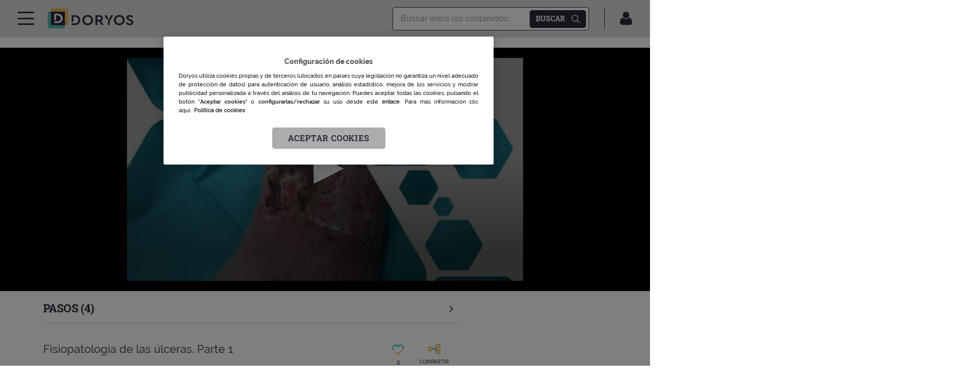

--- FILE ---
content_type: text/html; charset=UTF-8
request_url: https://www.doryos.com/fisiopatologia-de-las-ulceras-parte-1/
body_size: 57689
content:
<!doctype html>
<html lang="es" class="no-js no-svg">
	<head>
		
		<script async src=https://pagead2.googlesyndication.com/pagead/js/adsbygoogle.js?client=ca-pub-3361248813182605 crossorigin="anonymous"></script>

     	
							<script>
				dataLayer = [{
					'activoDigital': 'Doryos',
					'subactivoDigital': 'Publica',
					'pageType': 'Articulo',
					'userLoggedIn': 'false'
				}];
				</script>
			
				<script>
		window.dataLayer = window.dataLayer || [];
		</script>
		<!-- Google Tag Manager --> <script>(function(w,d,s,l,i){w[l]=w[l]||[];w[l].push({'gtm.start':
		new Date().getTime(),event:'gtm.js'});var f=d.getElementsByTagName(s)[0], j=d.createElement(s),dl=l!='dataLayer'?'&l='+l:'';j.async=true;j.src= 'https://www.googletagmanager.com/gtm.js?id='+i+dl;f.parentNode.insertBefore(j,f); })(window,document,'script','dataLayer','GTM-W2XJNBC');</script>
		<!-- End Google Tag Manager -->
		<meta charset="UTF-8">
		<meta name="viewport" content="width=device-width, initial-scale=1">
		<link rel="profile" href="https://gmpg.org/xfn/11">
		<title>Fisiopatología de las úlceras. Parte 1 : Doryos</title>
		<meta http-equiv="X-UA-Compatible" content="IE=edge,chrome=1">
		<meta name='robots' content='index, follow, max-image-preview:large, max-snippet:-1, max-video-preview:-1' />
	<style>img:is([sizes="auto" i], [sizes^="auto," i]) { contain-intrinsic-size: 3000px 1500px }</style>
	
	<!-- This site is optimized with the Yoast SEO plugin v26.4 - https://yoast.com/wordpress/plugins/seo/ -->
	<meta name="description" content="Primera parte de la serie &#039;Fisiopatología de las úlceras&#039; sobre cómo funciona la insuficiencia venosa o arterial y cómo la identificamos." />
	<link rel="canonical" href="https://www.doryos.com/fisiopatologia-de-las-ulceras-parte-1/" />
	<meta property="og:locale" content="es_ES" />
	<meta property="og:type" content="article" />
	<meta property="og:title" content="Fisiopatología de las úlceras. Parte 1" />
	<meta property="og:description" content="Primera parte de la serie &#039;Fisiopatología de las úlceras&#039; sobre cómo funciona la insuficiencia venosa o arterial y cómo la identificamos." />
	<meta property="og:url" content="https://www.doryos.com/fisiopatologia-de-las-ulceras-parte-1/" />
	<meta property="og:site_name" content="Doryos" />
	<meta property="article:publisher" content="https://www.facebook.com/somosdoryos" />
	<meta property="article:published_time" content="2021-06-23T07:40:16+00:00" />
	<meta property="article:modified_time" content="2022-07-27T12:17:38+00:00" />
	<meta property="og:image" content="https://www.doryos.com/main-files/uploads/2021/06/Fisiopatología-de-las-úlceras.-Parte-1.jpg" />
	<meta property="og:image:width" content="553" />
	<meta property="og:image:height" content="353" />
	<meta property="og:image:type" content="image/jpeg" />
	<meta name="author" content="Marta Ramírez Ortega" />
	<meta name="twitter:card" content="summary_large_image" />
	<meta name="twitter:creator" content="@somosdoryos" />
	<meta name="twitter:site" content="@somosdoryos" />
	<meta name="twitter:label1" content="Escrito por" />
	<meta name="twitter:data1" content="Marta Ramírez Ortega" />
	<!-- / Yoast SEO plugin. -->


<script type="text/javascript" id="wpp-js" src="https://www.doryos.com/main-files/main-plugins/wordpress-popular-posts/assets/js/wpp.js?ver=7.3.6" data-sampling="0" data-sampling-rate="100" data-api-url="https://www.doryos.com/wp-json/wordpress-popular-posts" data-post-id="11290" data-token="dfd20d5def" data-lang="0" data-debug="1"></script>
<link rel="alternate" type="application/rss+xml" title="Doryos &raquo; Comentario Fisiopatología de las úlceras. Parte 1 del feed" href="https://www.doryos.com/fisiopatologia-de-las-ulceras-parte-1/feed/" />
<script type="text/javascript">
/* <![CDATA[ */
window._wpemojiSettings = {"baseUrl":"https:\/\/s.w.org\/images\/core\/emoji\/15.0.3\/72x72\/","ext":".png","svgUrl":"https:\/\/s.w.org\/images\/core\/emoji\/15.0.3\/svg\/","svgExt":".svg","source":{"concatemoji":"https:\/\/www.doryos.com\/wp-includes\/js\/wp-emoji-release.min.js"}};
/*! This file is auto-generated */
!function(i,n){var o,s,e;function c(e){try{var t={supportTests:e,timestamp:(new Date).valueOf()};sessionStorage.setItem(o,JSON.stringify(t))}catch(e){}}function p(e,t,n){e.clearRect(0,0,e.canvas.width,e.canvas.height),e.fillText(t,0,0);var t=new Uint32Array(e.getImageData(0,0,e.canvas.width,e.canvas.height).data),r=(e.clearRect(0,0,e.canvas.width,e.canvas.height),e.fillText(n,0,0),new Uint32Array(e.getImageData(0,0,e.canvas.width,e.canvas.height).data));return t.every(function(e,t){return e===r[t]})}function u(e,t,n){switch(t){case"flag":return n(e,"\ud83c\udff3\ufe0f\u200d\u26a7\ufe0f","\ud83c\udff3\ufe0f\u200b\u26a7\ufe0f")?!1:!n(e,"\ud83c\uddfa\ud83c\uddf3","\ud83c\uddfa\u200b\ud83c\uddf3")&&!n(e,"\ud83c\udff4\udb40\udc67\udb40\udc62\udb40\udc65\udb40\udc6e\udb40\udc67\udb40\udc7f","\ud83c\udff4\u200b\udb40\udc67\u200b\udb40\udc62\u200b\udb40\udc65\u200b\udb40\udc6e\u200b\udb40\udc67\u200b\udb40\udc7f");case"emoji":return!n(e,"\ud83d\udc26\u200d\u2b1b","\ud83d\udc26\u200b\u2b1b")}return!1}function f(e,t,n){var r="undefined"!=typeof WorkerGlobalScope&&self instanceof WorkerGlobalScope?new OffscreenCanvas(300,150):i.createElement("canvas"),a=r.getContext("2d",{willReadFrequently:!0}),o=(a.textBaseline="top",a.font="600 32px Arial",{});return e.forEach(function(e){o[e]=t(a,e,n)}),o}function t(e){var t=i.createElement("script");t.src=e,t.defer=!0,i.head.appendChild(t)}"undefined"!=typeof Promise&&(o="wpEmojiSettingsSupports",s=["flag","emoji"],n.supports={everything:!0,everythingExceptFlag:!0},e=new Promise(function(e){i.addEventListener("DOMContentLoaded",e,{once:!0})}),new Promise(function(t){var n=function(){try{var e=JSON.parse(sessionStorage.getItem(o));if("object"==typeof e&&"number"==typeof e.timestamp&&(new Date).valueOf()<e.timestamp+604800&&"object"==typeof e.supportTests)return e.supportTests}catch(e){}return null}();if(!n){if("undefined"!=typeof Worker&&"undefined"!=typeof OffscreenCanvas&&"undefined"!=typeof URL&&URL.createObjectURL&&"undefined"!=typeof Blob)try{var e="postMessage("+f.toString()+"("+[JSON.stringify(s),u.toString(),p.toString()].join(",")+"));",r=new Blob([e],{type:"text/javascript"}),a=new Worker(URL.createObjectURL(r),{name:"wpTestEmojiSupports"});return void(a.onmessage=function(e){c(n=e.data),a.terminate(),t(n)})}catch(e){}c(n=f(s,u,p))}t(n)}).then(function(e){for(var t in e)n.supports[t]=e[t],n.supports.everything=n.supports.everything&&n.supports[t],"flag"!==t&&(n.supports.everythingExceptFlag=n.supports.everythingExceptFlag&&n.supports[t]);n.supports.everythingExceptFlag=n.supports.everythingExceptFlag&&!n.supports.flag,n.DOMReady=!1,n.readyCallback=function(){n.DOMReady=!0}}).then(function(){return e}).then(function(){var e;n.supports.everything||(n.readyCallback(),(e=n.source||{}).concatemoji?t(e.concatemoji):e.wpemoji&&e.twemoji&&(t(e.twemoji),t(e.wpemoji)))}))}((window,document),window._wpemojiSettings);
/* ]]> */
</script>
<style id='wp-emoji-styles-inline-css' type='text/css'>

	img.wp-smiley, img.emoji {
		display: inline !important;
		border: none !important;
		box-shadow: none !important;
		height: 1em !important;
		width: 1em !important;
		margin: 0 0.07em !important;
		vertical-align: -0.1em !important;
		background: none !important;
		padding: 0 !important;
	}
</style>
<style id='classic-theme-styles-inline-css' type='text/css'>
/*! This file is auto-generated */
.wp-block-button__link{color:#fff;background-color:#32373c;border-radius:9999px;box-shadow:none;text-decoration:none;padding:calc(.667em + 2px) calc(1.333em + 2px);font-size:1.125em}.wp-block-file__button{background:#32373c;color:#fff;text-decoration:none}
</style>
<style id='global-styles-inline-css' type='text/css'>
:root{--wp--preset--aspect-ratio--square: 1;--wp--preset--aspect-ratio--4-3: 4/3;--wp--preset--aspect-ratio--3-4: 3/4;--wp--preset--aspect-ratio--3-2: 3/2;--wp--preset--aspect-ratio--2-3: 2/3;--wp--preset--aspect-ratio--16-9: 16/9;--wp--preset--aspect-ratio--9-16: 9/16;--wp--preset--color--black: #000000;--wp--preset--color--cyan-bluish-gray: #abb8c3;--wp--preset--color--white: #ffffff;--wp--preset--color--pale-pink: #f78da7;--wp--preset--color--vivid-red: #cf2e2e;--wp--preset--color--luminous-vivid-orange: #ff6900;--wp--preset--color--luminous-vivid-amber: #fcb900;--wp--preset--color--light-green-cyan: #7bdcb5;--wp--preset--color--vivid-green-cyan: #00d084;--wp--preset--color--pale-cyan-blue: #8ed1fc;--wp--preset--color--vivid-cyan-blue: #0693e3;--wp--preset--color--vivid-purple: #9b51e0;--wp--preset--gradient--vivid-cyan-blue-to-vivid-purple: linear-gradient(135deg,rgba(6,147,227,1) 0%,rgb(155,81,224) 100%);--wp--preset--gradient--light-green-cyan-to-vivid-green-cyan: linear-gradient(135deg,rgb(122,220,180) 0%,rgb(0,208,130) 100%);--wp--preset--gradient--luminous-vivid-amber-to-luminous-vivid-orange: linear-gradient(135deg,rgba(252,185,0,1) 0%,rgba(255,105,0,1) 100%);--wp--preset--gradient--luminous-vivid-orange-to-vivid-red: linear-gradient(135deg,rgba(255,105,0,1) 0%,rgb(207,46,46) 100%);--wp--preset--gradient--very-light-gray-to-cyan-bluish-gray: linear-gradient(135deg,rgb(238,238,238) 0%,rgb(169,184,195) 100%);--wp--preset--gradient--cool-to-warm-spectrum: linear-gradient(135deg,rgb(74,234,220) 0%,rgb(151,120,209) 20%,rgb(207,42,186) 40%,rgb(238,44,130) 60%,rgb(251,105,98) 80%,rgb(254,248,76) 100%);--wp--preset--gradient--blush-light-purple: linear-gradient(135deg,rgb(255,206,236) 0%,rgb(152,150,240) 100%);--wp--preset--gradient--blush-bordeaux: linear-gradient(135deg,rgb(254,205,165) 0%,rgb(254,45,45) 50%,rgb(107,0,62) 100%);--wp--preset--gradient--luminous-dusk: linear-gradient(135deg,rgb(255,203,112) 0%,rgb(199,81,192) 50%,rgb(65,88,208) 100%);--wp--preset--gradient--pale-ocean: linear-gradient(135deg,rgb(255,245,203) 0%,rgb(182,227,212) 50%,rgb(51,167,181) 100%);--wp--preset--gradient--electric-grass: linear-gradient(135deg,rgb(202,248,128) 0%,rgb(113,206,126) 100%);--wp--preset--gradient--midnight: linear-gradient(135deg,rgb(2,3,129) 0%,rgb(40,116,252) 100%);--wp--preset--font-size--small: 13px;--wp--preset--font-size--medium: 20px;--wp--preset--font-size--large: 36px;--wp--preset--font-size--x-large: 42px;--wp--preset--spacing--20: 0.44rem;--wp--preset--spacing--30: 0.67rem;--wp--preset--spacing--40: 1rem;--wp--preset--spacing--50: 1.5rem;--wp--preset--spacing--60: 2.25rem;--wp--preset--spacing--70: 3.38rem;--wp--preset--spacing--80: 5.06rem;--wp--preset--shadow--natural: 6px 6px 9px rgba(0, 0, 0, 0.2);--wp--preset--shadow--deep: 12px 12px 50px rgba(0, 0, 0, 0.4);--wp--preset--shadow--sharp: 6px 6px 0px rgba(0, 0, 0, 0.2);--wp--preset--shadow--outlined: 6px 6px 0px -3px rgba(255, 255, 255, 1), 6px 6px rgba(0, 0, 0, 1);--wp--preset--shadow--crisp: 6px 6px 0px rgba(0, 0, 0, 1);}:where(.is-layout-flex){gap: 0.5em;}:where(.is-layout-grid){gap: 0.5em;}body .is-layout-flex{display: flex;}.is-layout-flex{flex-wrap: wrap;align-items: center;}.is-layout-flex > :is(*, div){margin: 0;}body .is-layout-grid{display: grid;}.is-layout-grid > :is(*, div){margin: 0;}:where(.wp-block-columns.is-layout-flex){gap: 2em;}:where(.wp-block-columns.is-layout-grid){gap: 2em;}:where(.wp-block-post-template.is-layout-flex){gap: 1.25em;}:where(.wp-block-post-template.is-layout-grid){gap: 1.25em;}.has-black-color{color: var(--wp--preset--color--black) !important;}.has-cyan-bluish-gray-color{color: var(--wp--preset--color--cyan-bluish-gray) !important;}.has-white-color{color: var(--wp--preset--color--white) !important;}.has-pale-pink-color{color: var(--wp--preset--color--pale-pink) !important;}.has-vivid-red-color{color: var(--wp--preset--color--vivid-red) !important;}.has-luminous-vivid-orange-color{color: var(--wp--preset--color--luminous-vivid-orange) !important;}.has-luminous-vivid-amber-color{color: var(--wp--preset--color--luminous-vivid-amber) !important;}.has-light-green-cyan-color{color: var(--wp--preset--color--light-green-cyan) !important;}.has-vivid-green-cyan-color{color: var(--wp--preset--color--vivid-green-cyan) !important;}.has-pale-cyan-blue-color{color: var(--wp--preset--color--pale-cyan-blue) !important;}.has-vivid-cyan-blue-color{color: var(--wp--preset--color--vivid-cyan-blue) !important;}.has-vivid-purple-color{color: var(--wp--preset--color--vivid-purple) !important;}.has-black-background-color{background-color: var(--wp--preset--color--black) !important;}.has-cyan-bluish-gray-background-color{background-color: var(--wp--preset--color--cyan-bluish-gray) !important;}.has-white-background-color{background-color: var(--wp--preset--color--white) !important;}.has-pale-pink-background-color{background-color: var(--wp--preset--color--pale-pink) !important;}.has-vivid-red-background-color{background-color: var(--wp--preset--color--vivid-red) !important;}.has-luminous-vivid-orange-background-color{background-color: var(--wp--preset--color--luminous-vivid-orange) !important;}.has-luminous-vivid-amber-background-color{background-color: var(--wp--preset--color--luminous-vivid-amber) !important;}.has-light-green-cyan-background-color{background-color: var(--wp--preset--color--light-green-cyan) !important;}.has-vivid-green-cyan-background-color{background-color: var(--wp--preset--color--vivid-green-cyan) !important;}.has-pale-cyan-blue-background-color{background-color: var(--wp--preset--color--pale-cyan-blue) !important;}.has-vivid-cyan-blue-background-color{background-color: var(--wp--preset--color--vivid-cyan-blue) !important;}.has-vivid-purple-background-color{background-color: var(--wp--preset--color--vivid-purple) !important;}.has-black-border-color{border-color: var(--wp--preset--color--black) !important;}.has-cyan-bluish-gray-border-color{border-color: var(--wp--preset--color--cyan-bluish-gray) !important;}.has-white-border-color{border-color: var(--wp--preset--color--white) !important;}.has-pale-pink-border-color{border-color: var(--wp--preset--color--pale-pink) !important;}.has-vivid-red-border-color{border-color: var(--wp--preset--color--vivid-red) !important;}.has-luminous-vivid-orange-border-color{border-color: var(--wp--preset--color--luminous-vivid-orange) !important;}.has-luminous-vivid-amber-border-color{border-color: var(--wp--preset--color--luminous-vivid-amber) !important;}.has-light-green-cyan-border-color{border-color: var(--wp--preset--color--light-green-cyan) !important;}.has-vivid-green-cyan-border-color{border-color: var(--wp--preset--color--vivid-green-cyan) !important;}.has-pale-cyan-blue-border-color{border-color: var(--wp--preset--color--pale-cyan-blue) !important;}.has-vivid-cyan-blue-border-color{border-color: var(--wp--preset--color--vivid-cyan-blue) !important;}.has-vivid-purple-border-color{border-color: var(--wp--preset--color--vivid-purple) !important;}.has-vivid-cyan-blue-to-vivid-purple-gradient-background{background: var(--wp--preset--gradient--vivid-cyan-blue-to-vivid-purple) !important;}.has-light-green-cyan-to-vivid-green-cyan-gradient-background{background: var(--wp--preset--gradient--light-green-cyan-to-vivid-green-cyan) !important;}.has-luminous-vivid-amber-to-luminous-vivid-orange-gradient-background{background: var(--wp--preset--gradient--luminous-vivid-amber-to-luminous-vivid-orange) !important;}.has-luminous-vivid-orange-to-vivid-red-gradient-background{background: var(--wp--preset--gradient--luminous-vivid-orange-to-vivid-red) !important;}.has-very-light-gray-to-cyan-bluish-gray-gradient-background{background: var(--wp--preset--gradient--very-light-gray-to-cyan-bluish-gray) !important;}.has-cool-to-warm-spectrum-gradient-background{background: var(--wp--preset--gradient--cool-to-warm-spectrum) !important;}.has-blush-light-purple-gradient-background{background: var(--wp--preset--gradient--blush-light-purple) !important;}.has-blush-bordeaux-gradient-background{background: var(--wp--preset--gradient--blush-bordeaux) !important;}.has-luminous-dusk-gradient-background{background: var(--wp--preset--gradient--luminous-dusk) !important;}.has-pale-ocean-gradient-background{background: var(--wp--preset--gradient--pale-ocean) !important;}.has-electric-grass-gradient-background{background: var(--wp--preset--gradient--electric-grass) !important;}.has-midnight-gradient-background{background: var(--wp--preset--gradient--midnight) !important;}.has-small-font-size{font-size: var(--wp--preset--font-size--small) !important;}.has-medium-font-size{font-size: var(--wp--preset--font-size--medium) !important;}.has-large-font-size{font-size: var(--wp--preset--font-size--large) !important;}.has-x-large-font-size{font-size: var(--wp--preset--font-size--x-large) !important;}
:where(.wp-block-post-template.is-layout-flex){gap: 1.25em;}:where(.wp-block-post-template.is-layout-grid){gap: 1.25em;}
:where(.wp-block-columns.is-layout-flex){gap: 2em;}:where(.wp-block-columns.is-layout-grid){gap: 2em;}
:root :where(.wp-block-pullquote){font-size: 1.5em;line-height: 1.6;}
</style>
<link rel='stylesheet' id='som_lost_password_style-css' href='https://www.doryos.com/main-files/main-plugins/frontend-reset-password/assets/css/password-lost.css?ver=4968bc2becf30568fc76335e12b270a9' type='text/css' media='all' />
<link rel='stylesheet' id='read-me-later-css' href='https://www.doryos.com/main-files/main-plugins/read-me-later/public/css/read-me-later-public.css?ver=1.0.0' type='text/css' media='all' />
<link rel='stylesheet' id='wpdiscuz-frontend-css-css' href='https://www.doryos.com/main-files/main-plugins/wpdiscuz/themes/default/style.css?ver=7.6.37' type='text/css' media='all' />
<style id='wpdiscuz-frontend-css-inline-css' type='text/css'>
 #wpdcom .wpd-blog-administrator .wpd-comment-label{color:#ffffff;background-color:#3E005F;border:none}#wpdcom .wpd-blog-administrator .wpd-comment-author, #wpdcom .wpd-blog-administrator .wpd-comment-author a{color:#3E005F}#wpdcom.wpd-layout-1 .wpd-comment .wpd-blog-administrator .wpd-avatar img{border-color:#3E005F}#wpdcom.wpd-layout-2 .wpd-comment.wpd-reply .wpd-comment-wrap.wpd-blog-administrator{border-left:3px solid #3E005F}#wpdcom.wpd-layout-2 .wpd-comment .wpd-blog-administrator .wpd-avatar img{border-bottom-color:#3E005F}#wpdcom.wpd-layout-3 .wpd-blog-administrator .wpd-comment-subheader{border-top:1px dashed #3E005F}#wpdcom.wpd-layout-3 .wpd-reply .wpd-blog-administrator .wpd-comment-right{border-left:1px solid #3E005F}#wpdcom .wpd-blog-editor .wpd-comment-label{color:#ffffff;background-color:#3E005F;border:none}#wpdcom .wpd-blog-editor .wpd-comment-author, #wpdcom .wpd-blog-editor .wpd-comment-author a{color:#3E005F}#wpdcom.wpd-layout-1 .wpd-comment .wpd-blog-editor .wpd-avatar img{border-color:#3E005F}#wpdcom.wpd-layout-2 .wpd-comment.wpd-reply .wpd-comment-wrap.wpd-blog-editor{border-left:3px solid #3E005F}#wpdcom.wpd-layout-2 .wpd-comment .wpd-blog-editor .wpd-avatar img{border-bottom-color:#3E005F}#wpdcom.wpd-layout-3 .wpd-blog-editor .wpd-comment-subheader{border-top:1px dashed #3E005F}#wpdcom.wpd-layout-3 .wpd-reply .wpd-blog-editor .wpd-comment-right{border-left:1px solid #3E005F}#wpdcom .wpd-blog-author .wpd-comment-label{color:#ffffff;background-color:#3E005F;border:none}#wpdcom .wpd-blog-author .wpd-comment-author, #wpdcom .wpd-blog-author .wpd-comment-author a{color:#3E005F}#wpdcom.wpd-layout-1 .wpd-comment .wpd-blog-author .wpd-avatar img{border-color:#3E005F}#wpdcom.wpd-layout-2 .wpd-comment .wpd-blog-author .wpd-avatar img{border-bottom-color:#3E005F}#wpdcom.wpd-layout-3 .wpd-blog-author .wpd-comment-subheader{border-top:1px dashed #3E005F}#wpdcom.wpd-layout-3 .wpd-reply .wpd-blog-author .wpd-comment-right{border-left:1px solid #3E005F}#wpdcom .wpd-blog-contributor .wpd-comment-label{color:#ffffff;background-color:#3E005F;border:none}#wpdcom .wpd-blog-contributor .wpd-comment-author, #wpdcom .wpd-blog-contributor .wpd-comment-author a{color:#3E005F}#wpdcom.wpd-layout-1 .wpd-comment .wpd-blog-contributor .wpd-avatar img{border-color:#3E005F}#wpdcom.wpd-layout-2 .wpd-comment .wpd-blog-contributor .wpd-avatar img{border-bottom-color:#3E005F}#wpdcom.wpd-layout-3 .wpd-blog-contributor .wpd-comment-subheader{border-top:1px dashed #3E005F}#wpdcom.wpd-layout-3 .wpd-reply .wpd-blog-contributor .wpd-comment-right{border-left:1px solid #3E005F}#wpdcom .wpd-blog-subscriber .wpd-comment-label{color:#ffffff;background-color:#3E005F;border:none}#wpdcom .wpd-blog-subscriber .wpd-comment-author, #wpdcom .wpd-blog-subscriber .wpd-comment-author a{color:#3E005F}#wpdcom.wpd-layout-2 .wpd-comment .wpd-blog-subscriber .wpd-avatar img{border-bottom-color:#3E005F}#wpdcom.wpd-layout-3 .wpd-blog-subscriber .wpd-comment-subheader{border-top:1px dashed #3E005F}#wpdcom .wpd-blog-comite .wpd-comment-label{color:#ffffff;background-color:#3E005F;border:none}#wpdcom .wpd-blog-comite .wpd-comment-author, #wpdcom .wpd-blog-comite .wpd-comment-author a{color:#3E005F}#wpdcom.wpd-layout-1 .wpd-comment .wpd-blog-comite .wpd-avatar img{border-color:#3E005F}#wpdcom.wpd-layout-2 .wpd-comment .wpd-blog-comite .wpd-avatar img{border-bottom-color:#3E005F}#wpdcom.wpd-layout-3 .wpd-blog-comite .wpd-comment-subheader{border-top:1px dashed #3E005F}#wpdcom.wpd-layout-3 .wpd-reply .wpd-blog-comite .wpd-comment-right{border-left:1px solid #3E005F}#wpdcom .wpd-blog-vocal .wpd-comment-label{color:#ffffff;background-color:#3E005F;border:none}#wpdcom .wpd-blog-vocal .wpd-comment-author, #wpdcom .wpd-blog-vocal .wpd-comment-author a{color:#3E005F}#wpdcom.wpd-layout-1 .wpd-comment .wpd-blog-vocal .wpd-avatar img{border-color:#3E005F}#wpdcom.wpd-layout-2 .wpd-comment .wpd-blog-vocal .wpd-avatar img{border-bottom-color:#3E005F}#wpdcom.wpd-layout-3 .wpd-blog-vocal .wpd-comment-subheader{border-top:1px dashed #3E005F}#wpdcom.wpd-layout-3 .wpd-reply .wpd-blog-vocal .wpd-comment-right{border-left:1px solid #3E005F}#wpdcom .wpd-blog-gerente .wpd-comment-label{color:#ffffff;background-color:#3E005F;border:none}#wpdcom .wpd-blog-gerente .wpd-comment-author, #wpdcom .wpd-blog-gerente .wpd-comment-author a{color:#3E005F}#wpdcom.wpd-layout-1 .wpd-comment .wpd-blog-gerente .wpd-avatar img{border-color:#3E005F}#wpdcom.wpd-layout-2 .wpd-comment .wpd-blog-gerente .wpd-avatar img{border-bottom-color:#3E005F}#wpdcom.wpd-layout-3 .wpd-blog-gerente .wpd-comment-subheader{border-top:1px dashed #3E005F}#wpdcom.wpd-layout-3 .wpd-reply .wpd-blog-gerente .wpd-comment-right{border-left:1px solid #3E005F}#wpdcom .wpd-blog-wpseo_manager .wpd-comment-label{color:#ffffff;background-color:#00B38F;border:none}#wpdcom .wpd-blog-wpseo_manager .wpd-comment-author, #wpdcom .wpd-blog-wpseo_manager .wpd-comment-author a{color:#00B38F}#wpdcom.wpd-layout-1 .wpd-comment .wpd-blog-wpseo_manager .wpd-avatar img{border-color:#00B38F}#wpdcom.wpd-layout-2 .wpd-comment .wpd-blog-wpseo_manager .wpd-avatar img{border-bottom-color:#00B38F}#wpdcom.wpd-layout-3 .wpd-blog-wpseo_manager .wpd-comment-subheader{border-top:1px dashed #00B38F}#wpdcom.wpd-layout-3 .wpd-reply .wpd-blog-wpseo_manager .wpd-comment-right{border-left:1px solid #00B38F}#wpdcom .wpd-blog-wpseo_editor .wpd-comment-label{color:#ffffff;background-color:#00B38F;border:none}#wpdcom .wpd-blog-wpseo_editor .wpd-comment-author, #wpdcom .wpd-blog-wpseo_editor .wpd-comment-author a{color:#00B38F}#wpdcom.wpd-layout-1 .wpd-comment .wpd-blog-wpseo_editor .wpd-avatar img{border-color:#00B38F}#wpdcom.wpd-layout-2 .wpd-comment .wpd-blog-wpseo_editor .wpd-avatar img{border-bottom-color:#00B38F}#wpdcom.wpd-layout-3 .wpd-blog-wpseo_editor .wpd-comment-subheader{border-top:1px dashed #00B38F}#wpdcom.wpd-layout-3 .wpd-reply .wpd-blog-wpseo_editor .wpd-comment-right{border-left:1px solid #00B38F}#wpdcom .wpd-blog-medico .wpd-comment-label{color:#ffffff;background-color:#3E005F;border:none}#wpdcom .wpd-blog-medico .wpd-comment-author, #wpdcom .wpd-blog-medico .wpd-comment-author a{color:#3E005F}#wpdcom.wpd-layout-1 .wpd-comment .wpd-blog-medico .wpd-avatar img{border-color:#3E005F}#wpdcom.wpd-layout-2 .wpd-comment .wpd-blog-medico .wpd-avatar img{border-bottom-color:#3E005F}#wpdcom.wpd-layout-3 .wpd-blog-medico .wpd-comment-subheader{border-top:1px dashed #3E005F}#wpdcom.wpd-layout-3 .wpd-reply .wpd-blog-medico .wpd-comment-right{border-left:1px solid #3E005F}#wpdcom .wpd-blog-otras-profesiones .wpd-comment-label{color:#ffffff;background-color:#00B38F;border:none}#wpdcom .wpd-blog-otras-profesiones .wpd-comment-author, #wpdcom .wpd-blog-otras-profesiones .wpd-comment-author a{color:#00B38F}#wpdcom.wpd-layout-1 .wpd-comment .wpd-blog-otras-profesiones .wpd-avatar img{border-color:#00B38F}#wpdcom.wpd-layout-2 .wpd-comment .wpd-blog-otras-profesiones .wpd-avatar img{border-bottom-color:#00B38F}#wpdcom.wpd-layout-3 .wpd-blog-otras-profesiones .wpd-comment-subheader{border-top:1px dashed #00B38F}#wpdcom.wpd-layout-3 .wpd-reply .wpd-blog-otras-profesiones .wpd-comment-right{border-left:1px solid #00B38F}#wpdcom .wpd-blog-post_author .wpd-comment-label{color:#ffffff;background-color:#3E005F;border:none}#wpdcom .wpd-blog-post_author .wpd-comment-author, #wpdcom .wpd-blog-post_author .wpd-comment-author a{color:#3E005F}#wpdcom .wpd-blog-post_author .wpd-avatar img{border-color:#3E005F}#wpdcom.wpd-layout-1 .wpd-comment .wpd-blog-post_author .wpd-avatar img{border-color:#3E005F}#wpdcom.wpd-layout-2 .wpd-comment.wpd-reply .wpd-comment-wrap.wpd-blog-post_author{border-left:3px solid #3E005F}#wpdcom.wpd-layout-2 .wpd-comment .wpd-blog-post_author .wpd-avatar img{border-bottom-color:#3E005F}#wpdcom.wpd-layout-3 .wpd-blog-post_author .wpd-comment-subheader{border-top:1px dashed #3E005F}#wpdcom.wpd-layout-3 .wpd-reply .wpd-blog-post_author .wpd-comment-right{border-left:1px solid #3E005F}#wpdcom .wpd-blog-guest .wpd-comment-label{color:#ffffff;background-color:#3E005F;border:none}#wpdcom .wpd-blog-guest .wpd-comment-author, #wpdcom .wpd-blog-guest .wpd-comment-author a{color:#3E005F}#wpdcom.wpd-layout-3 .wpd-blog-guest .wpd-comment-subheader{border-top:1px dashed #3E005F}#comments, #respond, .comments-area, #wpdcom{}#wpdcom .ql-editor > *{color:#777777}#wpdcom .ql-editor::before{}#wpdcom .ql-toolbar{border:1px solid #DDDDDD;border-top:none}#wpdcom .ql-container{border:1px solid #DDDDDD;border-bottom:none}#wpdcom .wpd-form-row .wpdiscuz-item input[type="text"], #wpdcom .wpd-form-row .wpdiscuz-item input[type="email"], #wpdcom .wpd-form-row .wpdiscuz-item input[type="url"], #wpdcom .wpd-form-row .wpdiscuz-item input[type="color"], #wpdcom .wpd-form-row .wpdiscuz-item input[type="date"], #wpdcom .wpd-form-row .wpdiscuz-item input[type="datetime"], #wpdcom .wpd-form-row .wpdiscuz-item input[type="datetime-local"], #wpdcom .wpd-form-row .wpdiscuz-item input[type="month"], #wpdcom .wpd-form-row .wpdiscuz-item input[type="number"], #wpdcom .wpd-form-row .wpdiscuz-item input[type="time"], #wpdcom textarea, #wpdcom select{border:1px solid #DDDDDD;color:#777777}#wpdcom .wpd-form-row .wpdiscuz-item textarea{border:1px solid #DDDDDD}#wpdcom input::placeholder, #wpdcom textarea::placeholder, #wpdcom input::-moz-placeholder, #wpdcom textarea::-webkit-input-placeholder{}#wpdcom .wpd-comment-text{color:#777777}#wpdcom .wpd-thread-head .wpd-thread-info{border-bottom:2px solid #3E005F}#wpdcom .wpd-thread-head .wpd-thread-info.wpd-reviews-tab svg{fill:#3E005F}#wpdcom .wpd-thread-head .wpdiscuz-user-settings{border-bottom:2px solid #3E005F}#wpdcom .wpd-thread-head .wpdiscuz-user-settings:hover{color:#3E005F}#wpdcom .wpd-comment .wpd-follow-link:hover{color:#3E005F}#wpdcom .wpd-comment-status .wpd-sticky{color:#3E005F}#wpdcom .wpd-thread-filter .wpdf-active{color:#3E005F;border-bottom-color:#3E005F}#wpdcom .wpd-comment-info-bar{border:1px dashed #65337f;background:#ece6ef}#wpdcom .wpd-comment-info-bar .wpd-current-view i{color:#3E005F}#wpdcom .wpd-filter-view-all:hover{background:#3E005F}#wpdcom .wpdiscuz-item .wpdiscuz-rating > label{color:#DDDDDD}#wpdcom .wpdiscuz-item .wpdiscuz-rating:not(:checked) > label:hover, .wpdiscuz-rating:not(:checked) > label:hover ~ label{}#wpdcom .wpdiscuz-item .wpdiscuz-rating > input ~ label:hover, #wpdcom .wpdiscuz-item .wpdiscuz-rating > input:not(:checked) ~ label:hover ~ label, #wpdcom .wpdiscuz-item .wpdiscuz-rating > input:not(:checked) ~ label:hover ~ label{color:#FFED85}#wpdcom .wpdiscuz-item .wpdiscuz-rating > input:checked ~ label:hover, #wpdcom .wpdiscuz-item .wpdiscuz-rating > input:checked ~ label:hover, #wpdcom .wpdiscuz-item .wpdiscuz-rating > label:hover ~ input:checked ~ label, #wpdcom .wpdiscuz-item .wpdiscuz-rating > input:checked + label:hover ~ label, #wpdcom .wpdiscuz-item .wpdiscuz-rating > input:checked ~ label:hover ~ label, .wpd-custom-field .wcf-active-star, #wpdcom .wpdiscuz-item .wpdiscuz-rating > input:checked ~ label{color:#FFD700}#wpd-post-rating .wpd-rating-wrap .wpd-rating-stars svg .wpd-star{fill:#DDDDDD}#wpd-post-rating .wpd-rating-wrap .wpd-rating-stars svg .wpd-active{fill:#FFD700}#wpd-post-rating .wpd-rating-wrap .wpd-rate-starts svg .wpd-star{fill:#DDDDDD}#wpd-post-rating .wpd-rating-wrap .wpd-rate-starts:hover svg .wpd-star{fill:#FFED85}#wpd-post-rating.wpd-not-rated .wpd-rating-wrap .wpd-rate-starts svg:hover ~ svg .wpd-star{fill:#DDDDDD}.wpdiscuz-post-rating-wrap .wpd-rating .wpd-rating-wrap .wpd-rating-stars svg .wpd-star{fill:#DDDDDD}.wpdiscuz-post-rating-wrap .wpd-rating .wpd-rating-wrap .wpd-rating-stars svg .wpd-active{fill:#FFD700}#wpdcom .wpd-comment .wpd-follow-active{color:#ff7a00}#wpdcom .page-numbers{color:#555;border:#555 1px solid}#wpdcom span.current{background:#555}#wpdcom.wpd-layout-1 .wpd-new-loaded-comment > .wpd-comment-wrap > .wpd-comment-right{background:#FFFAD6}#wpdcom.wpd-layout-2 .wpd-new-loaded-comment.wpd-comment > .wpd-comment-wrap > .wpd-comment-right{background:#FFFAD6}#wpdcom.wpd-layout-2 .wpd-new-loaded-comment.wpd-comment.wpd-reply > .wpd-comment-wrap > .wpd-comment-right{background:transparent}#wpdcom.wpd-layout-2 .wpd-new-loaded-comment.wpd-comment.wpd-reply > .wpd-comment-wrap{background:#FFFAD6}#wpdcom.wpd-layout-3 .wpd-new-loaded-comment.wpd-comment > .wpd-comment-wrap > .wpd-comment-right{background:#FFFAD6}#wpdcom .wpd-follow:hover i, #wpdcom .wpd-unfollow:hover i, #wpdcom .wpd-comment .wpd-follow-active:hover i{color:#3E005F}#wpdcom .wpdiscuz-readmore{cursor:pointer;color:#3E005F}.wpd-custom-field .wcf-pasiv-star, #wpcomm .wpdiscuz-item .wpdiscuz-rating > label{color:#DDDDDD}.wpd-wrapper .wpd-list-item.wpd-active{border-top:3px solid #3E005F}#wpdcom.wpd-layout-2 .wpd-comment.wpd-reply.wpd-unapproved-comment .wpd-comment-wrap{border-left:3px solid #FFFAD6}#wpdcom.wpd-layout-3 .wpd-comment.wpd-reply.wpd-unapproved-comment .wpd-comment-right{border-left:1px solid #FFFAD6}#wpdcom .wpd-prim-button{background-color:#A7A9AB;color:#FFFFFF}#wpdcom .wpd_label__check i.wpdicon-on{color:#A7A9AB;border:1px solid #d3d4d5}#wpd-bubble-wrapper #wpd-bubble-all-comments-count{color:#3E005F}#wpd-bubble-wrapper > div{background-color:#3E005F}#wpd-bubble-wrapper > #wpd-bubble #wpd-bubble-add-message{background-color:#3E005F}#wpd-bubble-wrapper > #wpd-bubble #wpd-bubble-add-message::before{border-left-color:#3E005F;border-right-color:#3E005F}#wpd-bubble-wrapper.wpd-right-corner > #wpd-bubble #wpd-bubble-add-message::before{border-left-color:#3E005F;border-right-color:#3E005F}.wpd-inline-icon-wrapper path.wpd-inline-icon-first{fill:#1DB99A}.wpd-inline-icon-count{background-color:#1DB99A}.wpd-inline-icon-count::before{border-right-color:#1DB99A}.wpd-inline-form-wrapper::before{border-bottom-color:#1DB99A}.wpd-inline-form-question{background-color:#1DB99A}.wpd-inline-form{background-color:#1DB99A}.wpd-last-inline-comments-wrapper{border-color:#1DB99A}.wpd-last-inline-comments-wrapper::before{border-bottom-color:#1DB99A}.wpd-last-inline-comments-wrapper .wpd-view-all-inline-comments{background:#1DB99A}.wpd-last-inline-comments-wrapper .wpd-view-all-inline-comments:hover,.wpd-last-inline-comments-wrapper .wpd-view-all-inline-comments:active,.wpd-last-inline-comments-wrapper .wpd-view-all-inline-comments:focus{background-color:#1DB99A}#wpdcom .ql-snow .ql-tooltip[data-mode="link"]::before{content:"Enter link:"}#wpdcom .ql-snow .ql-tooltip.ql-editing a.ql-action::after{content:"Save"}.comments-area{width:auto}
</style>
<link rel='stylesheet' id='wpdiscuz-fa-css' href='https://www.doryos.com/main-files/main-plugins/wpdiscuz/assets/third-party/font-awesome-5.13.0/css/fa.min.css?ver=7.6.37' type='text/css' media='all' />
<link rel='stylesheet' id='wpdiscuz-combo-css-css' href='https://www.doryos.com/main-files/main-plugins/wpdiscuz/assets/css/wpdiscuz-combo.min.css?ver=4968bc2becf30568fc76335e12b270a9' type='text/css' media='all' />
<link rel='stylesheet' id='wpdiscuz-private-comment-css-css' href='https://www.doryos.com/main-files/main-plugins/wpdiscuz-private-comments/assets/css/wpdiscuz-private-comment.min.css?ver=7.0.7' type='text/css' media='all' />
<link rel='stylesheet' id='wpusb-style-css' href='https://www.doryos.com/main-files/main-plugins/wpupper-share-buttons/build/style.min.css?ver=1744009267' type='text/css' media='all' />
<link rel='stylesheet' id='wordpress-popular-posts-css-css' href='https://www.doryos.com/main-files/main-plugins/wordpress-popular-posts/assets/css/wpp.css?ver=7.3.6' type='text/css' media='all' />
<link rel='stylesheet' id='common-styles-css' href='https://www.doryos.com/main-files/themes/doryos/static/css/common-build.css?ver=1.0.0' type='text/css' media='all' />
<link rel='stylesheet' id='modules-styles-css' href='https://www.doryos.com/main-files/themes/doryos/static/css/modules-build.css?ver=1.0.0' type='text/css' media='all' />
<link rel='stylesheet' id='dd_lastviewed_css-css' href='https://www.doryos.com/main-files/main-plugins/dd-lastviewed/css/style.css?ver=4968bc2becf30568fc76335e12b270a9' type='text/css' media='all' />
<link rel='stylesheet' id='simple-favorites-css' href='https://www.doryos.com/main-files/main-plugins/favorites/assets/css/favorites.css?ver=2.3.6' type='text/css' media='all' />
<script type="text/javascript" src="https://www.doryos.com/wp-includes/js/jquery/jquery.min.js?ver=3.7.1" id="jquery-core-js"></script>
<script type="text/javascript" src="https://www.doryos.com/wp-includes/js/jquery/jquery-migrate.min.js?ver=3.4.1" id="jquery-migrate-js"></script>
<script type="text/javascript" src="https://www.doryos.com/main-files/main-plugins/doryos-login/js/main.js?ver=4968bc2becf30568fc76335e12b270a9" id="main-js-js"></script>
<script type="text/javascript" src="https://www.doryos.com/main-files/main-plugins/read-me-later/public/js/js.cookie.js?ver=2.1.4" id="read-me-laterjs-cookie-js"></script>
<script type="text/javascript" id="read-me-later-js-extra">
/* <![CDATA[ */
var rml_save_for_later_ajax = {"ajax_url":"\/wp-admin\/admin-ajax.php","save_txt":"Ver m\u00e1s tarde","unsave_txt":"Eliminar","saved_txt":"Ver guardados","number_txt":"Guardados:","saved_page_url":"","is_user_logged_in":"","toggle_logged_in":"1"};
/* ]]> */
</script>
<script type="text/javascript" src="https://www.doryos.com/main-files/main-plugins/read-me-later/public/js/read-me-later-public.js?ver=1.0.0" id="read-me-later-js"></script>
<script type="text/javascript" id="favorites-js-extra">
/* <![CDATA[ */
var favorites_data = {"ajaxurl":"https:\/\/www.doryos.com\/wp-admin\/admin-ajax.php","nonce":"08ddea79b7","favorite":"<i class=\"sf-icon-star-empty\"><\/i>","favorited":"<i class=\"sf-icon-star-full\"><\/i>","includecount":"1","indicate_loading":"","loading_text":"Cargando","loading_image":"","loading_image_active":"","loading_image_preload":"","cache_enabled":"1","button_options":{"button_type":"custom","custom_colors":false,"box_shadow":false,"include_count":true,"default":{"background_default":false,"border_default":false,"text_default":false,"icon_default":false,"count_default":false},"active":{"background_active":false,"border_active":false,"text_active":false,"icon_active":false,"count_active":false}},"authentication_modal_content":"<p>Por favor, accede para a\u00f1adir favoritos.<\/p>\n<p><a href=\"#\" data-favorites-modal-close>Descartar este aviso<\/a><\/p>\n","authentication_redirect":"","dev_mode":"","logged_in":"","user_id":"0","authentication_redirect_url":"https:\/\/www.doryos.com\/doryos_access\/"};
/* ]]> */
</script>
<script type="text/javascript" src="https://www.doryos.com/main-files/main-plugins/favorites/assets/js/favorites.min.js?ver=2.3.6" id="favorites-js"></script>
<link rel="https://api.w.org/" href="https://www.doryos.com/wp-json/" /><link rel="alternate" title="JSON" type="application/json" href="https://www.doryos.com/wp-json/wp/v2/posts/11290" /><link rel="EditURI" type="application/rsd+xml" title="RSD" href="https://www.doryos.com/xmlrpc.php?rsd" />

<link rel="alternate" title="oEmbed (JSON)" type="application/json+oembed" href="https://www.doryos.com/wp-json/oembed/1.0/embed?url=https%3A%2F%2Fwww.doryos.com%2Ffisiopatologia-de-las-ulceras-parte-1%2F" />
<link rel="alternate" title="oEmbed (XML)" type="text/xml+oembed" href="https://www.doryos.com/wp-json/oembed/1.0/embed?url=https%3A%2F%2Fwww.doryos.com%2Ffisiopatologia-de-las-ulceras-parte-1%2F&#038;format=xml" />
<link rel="apple-touch-icon" sizes="57x57" href="https://www.doryos.com/main-files/themes/doryos/static/img/favicon/apple-icon-57x57.png"><link rel="apple-touch-icon" sizes="60x60" href="https://www.doryos.com/main-files/themes/doryos/static/img/favicon/apple-icon-60x60.png"><link rel="apple-touch-icon" sizes="72x72" href="https://www.doryos.com/main-files/themes/doryos/static/img/favicon/apple-icon-72x72.png"><link rel="apple-touch-icon" sizes="76x76" href="https://www.doryos.com/main-files/themes/doryos/static/img/favicon/apple-icon-76x76.png"><link rel="apple-touch-icon" sizes="114x114" href="https://www.doryos.com/main-files/themes/doryos/static/img/favicon/apple-icon-114x114.png"><link rel="apple-touch-icon" sizes="120x120" href="https://www.doryos.com/main-files/themes/doryos/static/img/favicon/apple-icon-120x120.png"><link rel="apple-touch-icon" sizes="144x144" href="https://www.doryos.com/main-files/themes/doryos/static/img/favicon/apple-icon-144x144.png"><link rel="apple-touch-icon" sizes="152x152" href="https://www.doryos.com/main-files/themes/doryos/static/img/favicon/apple-icon-152x152.png"><link rel="apple-touch-icon" sizes="180x180" href="https://www.doryos.com/main-files/themes/doryos/static/img/favicon/apple-icon-180x180.png"><link rel="icon" type="image/png" sizes="192x192"  href="https://www.doryos.com/main-files/themes/doryos/static/img/favicon/android-icon-192x192.png"><link rel="icon" type="image/png" sizes="32x32" href="https://www.doryos.com/main-files/themes/doryos/static/img/favicon/favicon-32x32.png"><link rel="icon" type="image/png" sizes="96x96" href="https://www.doryos.com/main-files/themes/doryos/static/img/favicon/favicon-96x96.png"><link rel="icon" type="image/png" sizes="16x16" href="https://www.doryos.com/main-files/themes/doryos/static/img/favicon/favicon-16x16.png"><link rel="manifest" href="https://www.doryos.com/main-files/themes/doryos/static/img/favicon/manifest.json"><meta name="msapplication-TileColor" content="#ffffff"><meta name="msapplication-TileImage" content="https://www.doryos.com/main-files/themes/doryos/static/img/favicon/ms-icon-144x144.png"><meta name="theme-color" content="#ffffff"><style>
.som-password-error-message,
.som-password-sent-message {
	background-color: #ff3c53;
	border-color: #ff3c53;
}
</style>
<!-- Schema optimized by Schema Pro --><script type="application/ld+json">{"@context":"https://schema.org","@type":"VideoObject","name":"Fisiopatología de las úlceras. Parte 1","description":"Ver cómo funciona la insuficiencia venosa o arterial y cómo la identificamos.","publisher":{"@type":"Organization","name":"Doryos","logo":{"@type":"ImageObject","url":"https://www.doryos.com/main-files/uploads/2023/02/logo-doryos.webp","width":340,"height":81}},"thumbnailUrl":"https://www.doryos.com/main-files/uploads/2021/06/Fisiopatología-de-las-úlceras.-Parte-1.jpg","uploadDate":"2021-06-23T07:40:16","duration":"PT00H5M52S","contentUrl":"https://vod.doryos.edge2befaster.com/593a-taller-patologia-vascular-v3-1080p.mp4","expires":null,"interactionStatistic":{"@type":"InteractionCounter","interactionType":{"@type":"WatchAction"},"userInteractionCount":"767"},"hasPart":[{"@type":"Clip","name":"","startOffset":"","endOffset":"","url":""}]}</script><!-- / Schema optimized by Schema Pro --><!-- Schema optimized by Schema Pro --><script type="application/ld+json">{"@context":"https://schema.org","@type":"TechArticle","mainEntityOfPage":{"@type":"WebPage","@id":"https://www.doryos.com/fisiopatologia-de-las-ulceras-parte-1/"},"headline":"Fisiopatología de las úlceras. Parte 1","image":{"@type":"ImageObject","url":"https://www.doryos.com/main-files/uploads/2021/06/Fisiopatología-de-las-úlceras.-Parte-1.jpg","width":553,"height":353},"datePublished":"2021-06-23T07:40:16","dateModified":"2022-07-27T12:17:38","author":{"@type":"Person","name":"Marta Ramírez Ortega","url":null},"publisher":{"@type":"Organization","name":"Doryos","logo":{"@type":"ImageObject","url":"https://www.doryos.com/main-files/uploads/2023/02/logo-doryos.webp"}},"description":"Ver cómo funciona la insuficiencia venosa o arterial y cómo la identificamos."}</script><!-- / Schema optimized by Schema Pro --><!-- site-navigation-element Schema optimized by Schema Pro --><script type="application/ld+json">{"@context":"https:\/\/schema.org","@graph":[{"@context":"https:\/\/schema.org","@type":"SiteNavigationElement","id":"site-navigation","name":"Especialidades m\u00e9dicas","url":"#"},{"@context":"https:\/\/schema.org","@type":"SiteNavigationElement","id":"site-navigation","name":"Ver todo","url":"https:\/\/www.doryos.com\/productora-home\/"},{"@context":"https:\/\/schema.org","@type":"SiteNavigationElement","id":"site-navigation","name":"M\u00e9dicas","url":"https:\/\/www.doryos.com\/especialidad\/medica\/"},{"@context":"https:\/\/schema.org","@type":"SiteNavigationElement","id":"site-navigation","name":"Quir\u00fargicas","url":"https:\/\/www.doryos.com\/especialidad\/quirurgica\/"},{"@context":"https:\/\/schema.org","@type":"SiteNavigationElement","id":"site-navigation","name":"M\u00e9dico-quir\u00fargicas","url":"https:\/\/www.doryos.com\/especialidad\/medico-quirurgica\/"},{"@context":"https:\/\/schema.org","@type":"SiteNavigationElement","id":"site-navigation","name":"Servicios m\u00e9dicos centrales","url":"https:\/\/www.doryos.com\/especialidad\/servicios-centrales\/"},{"@context":"https:\/\/schema.org","@type":"SiteNavigationElement","id":"site-navigation","name":"Comunidades","url":"#"},{"@context":"https:\/\/schema.org","@type":"SiteNavigationElement","id":"site-navigation","name":"Teragnosis Radiometab\u00f3lica","url":"https:\/\/www.doryos.com\/comunidad-teragnosis\/"},{"@context":"https:\/\/schema.org","@type":"SiteNavigationElement","id":"site-navigation","name":"Tumores urol\u00f3gicos","url":"https:\/\/www.doryos.com\/comunidad-tumores-urologicos-cancer-prostata-vejiga-rinon-metastasico-localizado-hormonosensible\/"},{"@context":"https:\/\/schema.org","@type":"SiteNavigationElement","id":"site-navigation","name":"Seguridad del Paciente","url":"\/seguridad-del-paciente\/"},{"@context":"https:\/\/schema.org","@type":"SiteNavigationElement","id":"site-navigation","name":"Imagen m\u00e9dica","url":"https:\/\/www.doryos.com\/comunidad-imagen-medica\/"},{"@context":"https:\/\/schema.org","@type":"SiteNavigationElement","id":"site-navigation","name":"Estilos de Vida y determinantes de salud","url":"https:\/\/www.doryos.com\/comunidad-de-estilos-de-vida-y-determinantes-de-salud\/"},{"@context":"https:\/\/schema.org","@type":"SiteNavigationElement","id":"site-navigation","name":"Comunidad de Estudiantes","url":"https:\/\/www.doryos.com\/comunidad-de-los-estudiantes\/"},{"@context":"https:\/\/schema.org","@type":"SiteNavigationElement","id":"site-navigation","name":"Covid","url":"\/comunidad-covid\/"},{"@context":"https:\/\/schema.org","@type":"SiteNavigationElement","id":"site-navigation","name":"Ruta formativa","url":"#"},{"@context":"https:\/\/schema.org","@type":"SiteNavigationElement","id":"site-navigation","name":"C\u00f3mo establecer una Radiofarmacia GMP","url":"https:\/\/www.doryos.com\/rutas\/como-establecer-una-radiofarmacia-gmp\/"},{"@context":"https:\/\/schema.org","@type":"SiteNavigationElement","id":"site-navigation","name":"Concurso UEM de Videos de Trabajo de Fin de Grado (TFG) 2025","url":"https:\/\/www.doryos.com\/rutas\/concurso-uem-de-videos-de-trabajo-de-fin-de-grado-tfg-2025\/"},{"@context":"https:\/\/schema.org","@type":"SiteNavigationElement","id":"site-navigation","name":"Salud sexual","url":"https:\/\/www.doryos.com\/rutas\/salud-sexual-ruta-formativa\/"},{"@context":"https:\/\/schema.org","@type":"SiteNavigationElement","id":"site-navigation","name":"Patolog\u00eda por exposici\u00f3n al polvo de la madera","url":"https:\/\/www.doryos.com\/rutas\/patologia-por-exposicion-al-polvo-de-madera\/#episodios\/"},{"@context":"https:\/\/schema.org","@type":"SiteNavigationElement","id":"site-navigation","name":"Alergia a alimentos","url":"https:\/\/www.doryos.com\/rutas\/alergia-a-medicamentos\/"},{"@context":"https:\/\/schema.org","@type":"SiteNavigationElement","id":"site-navigation","name":"Artroscopias","url":"https:\/\/www.doryos.com\/rutas\/artroscopias\/"},{"@context":"https:\/\/schema.org","@type":"SiteNavigationElement","id":"site-navigation","name":"C\u00e1ncer de pulm\u00f3n","url":"https:\/\/www.doryos.com\/rutas\/cancer-de-pulmon\/"},{"@context":"https:\/\/schema.org","@type":"SiteNavigationElement","id":"site-navigation","name":"La Dislipemia","url":"https:\/\/www.doryos.com\/rutas\/la-dislipemia-ruta-formativa-control-lipidos\/"},{"@context":"https:\/\/schema.org","@type":"SiteNavigationElement","id":"site-navigation","name":"Imagen mamaria","url":"https:\/\/www.doryos.com\/rutas\/imagen-mamaria\/"},{"@context":"https:\/\/schema.org","@type":"SiteNavigationElement","id":"site-navigation","name":"Journey del paciente en prevenci\u00f3n secundaria","url":"https:\/\/www.doryos.com\/rutas\/estrategia-del-control-lipidico-en-espana-journey-del-paciente-en-prevencion-secundaria-gt-recardio2022\/"},{"@context":"https:\/\/schema.org","@type":"SiteNavigationElement","id":"site-navigation","name":"Ruta sobre Investigaci\u00f3n","url":"https:\/\/www.doryos.com\/rutas\/ruta-sobre-investigacion\/"},{"@context":"https:\/\/schema.org","@type":"SiteNavigationElement","id":"site-navigation","name":"Eventos","url":"#"},{"@context":"https:\/\/schema.org","@type":"SiteNavigationElement","id":"site-navigation","name":"Pr\u00f3ximos eventos","url":"https:\/\/www.doryos.com\/eventos\/"},{"@context":"https:\/\/schema.org","@type":"SiteNavigationElement","id":"site-navigation","name":"Eventos grabados","url":"https:\/\/www.doryos.com\/espacio-streaming\/"},{"@context":"https:\/\/schema.org","@type":"SiteNavigationElement","id":"site-navigation","name":"Categor\u00eda de v\u00eddeos","url":"#"},{"@context":"https:\/\/schema.org","@type":"SiteNavigationElement","id":"site-navigation","name":"Estudiantes","url":"https:\/\/www.doryos.com\/estudiantes\/"},{"@context":"https:\/\/schema.org","@type":"SiteNavigationElement","id":"site-navigation","name":"M\u00e9dicos especialistas","url":"https:\/\/www.doryos.com\/medicos-especialistas\/"},{"@context":"https:\/\/schema.org","@type":"SiteNavigationElement","id":"site-navigation","name":"M\u00e9dicos residentes","url":"https:\/\/www.doryos.com\/medicos-residentes\/"},{"@context":"https:\/\/schema.org","@type":"SiteNavigationElement","id":"site-navigation","name":"Procedimientos o t\u00e9cnicas","url":"https:\/\/www.doryos.com\/procedimiento-o-tecnica\/"},{"@context":"https:\/\/schema.org","@type":"SiteNavigationElement","id":"site-navigation","name":"Casos cl\u00ednicos","url":"https:\/\/www.doryos.com\/caso-clinico\/"},{"@context":"https:\/\/schema.org","@type":"SiteNavigationElement","id":"site-navigation","name":"Investigaci\u00f3n cl\u00ednica","url":"https:\/\/www.doryos.com\/investigacion-clinica\/"},{"@context":"https:\/\/schema.org","@type":"SiteNavigationElement","id":"site-navigation","name":"Lectures","url":"https:\/\/www.doryos.com\/lecture\/"},{"@context":"https:\/\/schema.org","@type":"SiteNavigationElement","id":"site-navigation","name":"State of the art","url":"https:\/\/www.doryos.com\/state-of-the-art\/"},{"@context":"https:\/\/schema.org","@type":"SiteNavigationElement","id":"site-navigation","name":"Congresos","url":"https:\/\/www.doryos.com\/congreso\/"},{"@context":"https:\/\/schema.org","@type":"SiteNavigationElement","id":"site-navigation","name":"Cursos","url":"https:\/\/www.doryos.com\/curso\/"},{"@context":"https:\/\/schema.org","@type":"SiteNavigationElement","id":"site-navigation","name":"Webinars","url":"https:\/\/www.doryos.com\/webinar\/"},{"@context":"https:\/\/schema.org","@type":"SiteNavigationElement","id":"site-navigation","name":"Contenidos de actualidad","url":"https:\/\/www.doryos.com\/contenidos-de-actualidad\/"},{"@context":"https:\/\/schema.org","@type":"SiteNavigationElement","id":"site-navigation","name":"Concurso Mejores TFG UEM 2025","url":"https:\/\/www.doryos.com\/rutas\/concurso-uem-de-videos-de-trabajo-de-fin-de-grado-tfg-2025\/"},{"@context":"https:\/\/schema.org","@type":"SiteNavigationElement","id":"site-navigation","name":"Actualidad Doryos","url":"https:\/\/www.doryos.com\/contenidos-de-actualidad\/"},{"@context":"https:\/\/schema.org","@type":"SiteNavigationElement","id":"site-navigation","name":"Nosotros","url":"#"},{"@context":"https:\/\/schema.org","@type":"SiteNavigationElement","id":"site-navigation","name":"\u00bfQu\u00e9 es Doryos?","url":"https:\/\/www.doryos.com\/conoce-doryos\/"},{"@context":"https:\/\/schema.org","@type":"SiteNavigationElement","id":"site-navigation","name":"Comit\u00e9 Editorial","url":"https:\/\/www.doryos.com\/comite-editorial\/"},{"@context":"https:\/\/schema.org","@type":"SiteNavigationElement","id":"site-navigation","name":"Ayuda","url":"https:\/\/www.doryos.com\/ayuda-para-publicar-contenidos\/"},{"@context":"https:\/\/schema.org","@type":"SiteNavigationElement","id":"site-navigation","name":"Cont\u00e1ctanos","url":"https:\/\/www.doryos.com\/doryos-contacto\/"},{"@context":"https:\/\/schema.org","@type":"SiteNavigationElement","id":"site-navigation","name":"Productora Doryos","url":"https:\/\/www.doryos.com\/productora-home\/"},{"@context":"https:\/\/schema.org","@type":"SiteNavigationElement","id":"site-navigation","name":"Servicios Digitales","url":"https:\/\/www.doryos.com\/productora-digital\/"},{"@context":"https:\/\/schema.org","@type":"SiteNavigationElement","id":"site-navigation","name":"Servicios Promoci\u00f3n","url":"https:\/\/www.doryos.com\/productora-promocion\/"},{"@context":"https:\/\/schema.org","@type":"SiteNavigationElement","id":"site-navigation","name":"Servicios Congresos","url":"https:\/\/www.doryos.com\/productora-congresos\/"},{"@context":"https:\/\/schema.org","@type":"SiteNavigationElement","id":"site-navigation","name":"\u00a1AN\u00daNCIATE EN DORYOS!","url":"https:\/\/www.doryos.com\/anunciate-en-doryos\/"},{"@context":"https:\/\/schema.org","@type":"SiteNavigationElement","id":"site-navigation","name":"Comparte tu conocimiento","url":"https:\/\/www.doryos.com\/comparte-tu-conocimiento\/"}]}</script><!-- / site-navigation-element Schema optimized by Schema Pro --><!-- breadcrumb Schema optimized by Schema Pro --><script type="application/ld+json">{"@context":"https:\/\/schema.org","@type":"BreadcrumbList","itemListElement":[{"@type":"ListItem","position":1,"item":{"@id":"https:\/\/www.doryos.com\/","name":"Home"}},{"@type":"ListItem","position":2,"item":{"@id":"https:\/\/www.doryos.com\/fisiopatologia-de-las-ulceras-parte-1\/","name":"Fisiopatolog\u00eda de las \u00falceras. Parte 1"}}]}</script><!-- / breadcrumb Schema optimized by Schema Pro -->            <style id="wpp-loading-animation-styles">@-webkit-keyframes bgslide{from{background-position-x:0}to{background-position-x:-200%}}@keyframes bgslide{from{background-position-x:0}to{background-position-x:-200%}}.wpp-widget-block-placeholder,.wpp-shortcode-placeholder{margin:0 auto;width:60px;height:3px;background:#dd3737;background:linear-gradient(90deg,#dd3737 0%,#571313 10%,#dd3737 100%);background-size:200% auto;border-radius:3px;-webkit-animation:bgslide 1s infinite linear;animation:bgslide 1s infinite linear}</style>
            
<!-- WPUpper Share Buttons SVG ICONS -->
<svg aria-hidden="true" style="display:none !important;" version="1.1" xmlns="http://www.w3.org/2000/svg" xmlns:xlink="http://www.w3.org/1999/xlink">
<defs>
<symbol id="wpusb-angle-double-left" viewBox="0 0 19 32">
<path d="M11.361 24.121q0 0.254-0.195 0.449l-0.976 0.976q-0.195 0.195-0.449 0.195t-0.449-0.195l-9.097-9.097q-0.195-0.195-0.195-0.449t0.195-0.449l9.097-9.097q0.195-0.195 0.449-0.195t0.449 0.195l0.976 0.976q0.195 0.195 0.195 0.449t-0.195 0.449l-7.672 7.672 7.672 7.672q0.195 0.195 0.195 0.449zM18.857 24.121q0 0.254-0.195 0.449l-0.976 0.976q-0.195 0.195-0.449 0.195t-0.449-0.195l-9.097-9.097q-0.195-0.195-0.195-0.449t0.195-0.449l9.097-9.097q0.195-0.195 0.449-0.195t0.449 0.195l0.976 0.976q0.195 0.195 0.195 0.449t-0.195 0.449l-7.672 7.672 7.672 7.672q0.195 0.195 0.195 0.449z"></path>
</symbol>
<symbol id="wpusb-angle-double-right" viewBox="0 0 18 32">
<path d="M10.673 16q0 0.238-0.183 0.422l-8.545 8.545q-0.183 0.183-0.422 0.183t-0.422-0.183l-0.917-0.917q-0.183-0.183-0.183-0.422t0.183-0.422l7.207-7.207-7.207-7.207q-0.183-0.183-0.183-0.422t0.183-0.422l0.917-0.917q0.183-0.183 0.422-0.183t0.422 0.183l8.545 8.545q0.183 0.183 0.183 0.422zM17.714 16q0 0.238-0.183 0.422l-8.545 8.545q-0.183 0.183-0.422 0.183t-0.422-0.183l-0.917-0.917q-0.183-0.183-0.183-0.422t0.183-0.422l7.207-7.207-7.207-7.207q-0.183-0.183-0.183-0.422t0.183-0.422l0.917-0.917q0.183-0.183 0.422-0.183t0.422 0.183l8.545 8.545q0.183 0.183 0.183 0.422z"></path>
</symbol>
<symbol id="wpusb-share" viewBox="0 0 27 32">
<path d="M21.714 18.286q2.375 0 4.045 1.67t1.67 4.045-1.67 4.045-4.045 1.67-4.045-1.67-1.67-4.045q0-0.214 0.036-0.607l-6.429-3.214q-1.643 1.536-3.893 1.536-2.375 0-4.045-1.67t-1.67-4.045 1.67-4.045 4.045-1.67q2.25 0 3.893 1.536l6.429-3.214q-0.036-0.393-0.036-0.607 0-2.375 1.67-4.045t4.045-1.67 4.045 1.67 1.67 4.045-1.67 4.045-4.045 1.67q-2.25 0-3.893-1.536l-6.429 3.214q0.036 0.393 0.036 0.607t-0.036 0.607l6.429 3.214q1.643-1.536 3.893-1.536z"></path>
</symbol>
<symbol id="wpusb-share-square" viewBox="0 0 32 32">
<path d="M1.837 0.177c-0.717 0.22-1.296 0.739-1.632 1.457l-0.205 0.439v27.891l0.198 0.417c0.271 0.578 0.717 1.040 1.296 1.325l0.483 0.234h27.891l0.483-0.234c0.578-0.285 1.025-0.747 1.296-1.325l0.198-0.417v-27.891l-0.205-0.439c-0.344-0.732-0.922-1.237-1.662-1.457-0.351-0.102-1.794-0.117-14.085-0.11-11.947 0-13.741 0.015-14.055 0.11zM22.913 6.172c0.659 0.176 1.274 0.534 1.794 1.061 0.798 0.798 1.171 1.698 1.171 2.826 0 1.12-0.425 2.072-1.281 2.877-0.813 0.761-1.589 1.062-2.709 1.062-0.871 0-1.53-0.198-2.233-0.681l-0.439-0.3-5.3 2.386v1.223l0.659 0.293c0.359 0.161 1.552 0.695 2.65 1.193l1.991 0.908 0.447-0.3c0.695-0.476 1.354-0.681 2.225-0.681 1.171-0.007 1.962 0.322 2.826 1.193 0.827 0.827 1.164 1.625 1.164 2.753 0 1.12-0.373 2.020-1.171 2.818-0.805 0.805-1.698 1.171-2.84 1.171-1.083 0-2.035-0.417-2.811-1.23-0.695-0.732-1.054-1.523-1.135-2.518l-0.044-0.556-2.562-1.164c-1.406-0.637-2.643-1.193-2.752-1.244-0.176-0.073-0.234-0.059-0.512 0.124-0.996 0.674-2.467 0.805-3.609 0.322-2.167-0.908-3.097-3.419-2.035-5.512 0.264-0.52 0.9-1.23 1.391-1.545 1.237-0.791 2.914-0.813 4.173-0.051l0.41 0.242 5.498-2.482 0.044-0.556c0.088-1.062 0.483-1.896 1.259-2.635 0.542-0.512 1.076-0.827 1.698-0.996 0.483-0.132 1.515-0.132 2.035 0z"></path>
</symbol>
<symbol id="wpusb-share-rounded" viewBox="0 0 32 32">
<path d="M16 0c-8.822 0-15.999 7.177-15.999 15.999s7.177 16.001 15.999 16.001 15.999-7.178 15.999-16.001c0-8.822-7.177-15.999-15.999-15.999zM11.801 15.972c0 0.161-0.016 0.318-0.039 0.473l6.733 3.296c0.576-0.606 1.388-0.985 2.29-0.985 1.747 0 3.163 1.416 3.163 3.163s-1.416 3.163-3.163 3.163-3.163-1.416-3.163-3.163c0-0.161 0.016-0.318 0.039-0.473l-6.733-3.296c-0.576 0.606-1.388 0.985-2.29 0.985-1.747 0-3.163-1.416-3.163-3.163s1.416-3.163 3.163-3.163c0.906 0 1.721 0.383 2.298 0.994l6.723-3.26c-0.022-0.151-0.037-0.304-0.037-0.461 0-1.747 1.416-3.163 3.163-3.163s3.163 1.416 3.163 3.163-1.416 3.163-3.163 3.163c-0.906 0-1.721-0.383-2.298-0.994l-6.723 3.26c0.023 0.151 0.037 0.304 0.037 0.461z"></path>
</symbol>
<symbol id="wpusb-vk" viewBox="0 0 32 32">
<path d="M28.42 19.647c0 0 2.566 2.535 3.201 3.707 0.017 0.025 0.025 0.044 0.029 0.056 0.259 0.433 0.322 0.773 0.195 1.024-0.214 0.414-0.94 0.622-1.186 0.64 0 0-4.409 0-4.536 0-0.316 0-0.973-0.082-1.773-0.635-0.611-0.427-1.219-1.13-1.808-1.817-0.879-1.020-1.639-1.906-2.409-1.906-0.098 0-0.194 0.016-0.286 0.048-0.582 0.184-1.322 1.014-1.322 3.225 0 0.692-0.546 1.086-0.928 1.086 0 0-1.981 0-2.077 0-0.708 0-4.393-0.248-7.661-3.693-4.004-4.218-7.6-12.681-7.635-12.755-0.224-0.548 0.246-0.846 0.754-0.846h4.58c0.614 0 0.814 0.371 0.954 0.705 0.162 0.382 0.762 1.912 1.746 3.631 1.593 2.796 2.573 3.934 3.355 3.934 0.148 0 0.287-0.037 0.419-0.111 1.022-0.562 0.832-4.212 0.784-4.964 0-0.146-0.002-1.63-0.525-2.347-0.375-0.514-1.013-0.714-1.398-0.787 0.103-0.149 0.322-0.378 0.603-0.513 0.7-0.349 1.965-0.4 3.22-0.4h0.697c1.362 0.019 1.714 0.106 2.209 0.232 0.997 0.238 1.016 0.884 0.928 3.084-0.025 0.628-0.052 1.336-0.052 2.169 0 0.178-0.008 0.376-0.008 0.578-0.030 1.128-0.070 2.4 0.727 2.922 0.102 0.063 0.221 0.098 0.344 0.098 0.276 0 1.103 0 3.346-3.849 0.984-1.7 1.746-3.704 1.798-3.855 0.044-0.084 0.178-0.321 0.34-0.416 0.124-0.076 0.289-0.089 0.375-0.089h5.388c0.587 0 0.986 0.089 1.063 0.311 0.13 0.36-0.025 1.46-2.485 4.787-0.414 0.554-0.778 1.033-1.097 1.452-2.23 2.927-2.23 3.074 0.132 5.296z"></path>
</symbol>
<symbol id="wpusb-vk-square" viewBox="0 0 32 32">
<path d="M32 28.444v-24.889c0-1.956-1.605-3.556-3.564-3.556h-24.871c-2.044 0-3.564 1.516-3.564 3.556v24.889c0 2.041 1.52 3.556 3.564 3.556h24.871c1.959 0 3.564-1.598 3.564-3.556zM25.216 18.857c0 0 2.012 1.986 2.508 2.907 0.014 0.020 0.020 0.037 0.025 0.044 0.201 0.338 0.252 0.604 0.151 0.8-0.167 0.325-0.736 0.489-0.93 0.503 0 0-3.454 0-3.554 0-0.249 0-0.764-0.064-1.39-0.496-0.48-0.334-0.955-0.887-1.417-1.426-0.69-0.8-1.287-1.493-1.888-1.493-0.076 0-0.153 0.012-0.224 0.037-0.457 0.146-1.036 0.795-1.036 2.528 0 0.542-0.427 0.852-0.729 0.852 0 0-1.55 0-1.628 0-0.555 0-3.444-0.194-6.002-2.894-3.14-3.307-5.959-9.94-5.984-9.998-0.178-0.428 0.19-0.661 0.59-0.661h3.591c0.482 0 0.636 0.292 0.747 0.553 0.124 0.297 0.594 1.495 1.362 2.843 1.25 2.192 2.020 3.084 2.633 3.084 0.114 0 0.224-0.030 0.327-0.087 0.802-0.443 0.652-3.301 0.617-3.892 0-0.112-0.002-1.278-0.411-1.838-0.295-0.405-0.795-0.56-1.097-0.619 0.080-0.116 0.252-0.295 0.473-0.402 0.549-0.274 1.54-0.313 2.524-0.313h0.548c1.068 0.014 1.346 0.084 1.732 0.181 0.78 0.187 0.796 0.693 0.727 2.418-0.020 0.491-0.041 1.047-0.041 1.7 0 0.14-0.005 0.295-0.005 0.455-0.025 0.882-0.053 1.879 0.569 2.288 0.082 0.050 0.172 0.078 0.268 0.078 0.217 0 0.866 0 2.624-3.017 0.773-1.332 1.369-2.903 1.41-3.020 0.036-0.064 0.14-0.252 0.263-0.325 0.1-0.059 0.228-0.069 0.295-0.069h4.222c0.462 0 0.775 0.069 0.834 0.245 0.101 0.283-0.020 1.145-1.948 3.751-0.327 0.432-0.61 0.809-0.859 1.138-1.749 2.29-1.749 2.407 0.103 4.146z"></path>
</symbol>
<symbol id="wpusb-vk-rounded" viewBox="0 0 32 32">
<path d="M16 0c-8.837 0-16 7.163-16 16s7.163 16 16 16 16-7.163 16-16-7.163-16-16-16zM22.153 18.052c0 0 1.415 1.397 1.763 2.045 0.010 0.013 0.015 0.027 0.018 0.033 0.142 0.238 0.175 0.423 0.105 0.562-0.117 0.23-0.517 0.343-0.653 0.353 0 0-2.43 0-2.5 0-0.173 0-0.537-0.045-0.977-0.348-0.338-0.237-0.672-0.625-0.997-1.003-0.485-0.563-0.905-1.050-1.328-1.050-0.053 0-0.108 0.008-0.158 0.025-0.32 0.103-0.73 0.56-0.73 1.777 0 0.38-0.3 0.598-0.512 0.598 0 0-1.092 0-1.145 0-0.39 0-2.422-0.137-4.222-2.035-2.203-2.325-4.187-6.988-4.203-7.032-0.125-0.302 0.133-0.463 0.415-0.463h2.525c0.337 0 0.447 0.205 0.523 0.387 0.090 0.212 0.42 1.053 0.962 2 0.878 1.543 1.417 2.17 1.848 2.17 0.082 0 0.157-0.022 0.232-0.060 0.563-0.313 0.458-2.322 0.433-2.738 0-0.078-0.002-0.898-0.29-1.292-0.207-0.285-0.558-0.393-0.772-0.433 0.055-0.082 0.178-0.207 0.332-0.282 0.387-0.193 1.083-0.222 1.775-0.222h0.385c0.75 0.010 0.943 0.058 1.215 0.127 0.55 0.132 0.562 0.487 0.513 1.702-0.015 0.345-0.030 0.735-0.030 1.195 0 0.1-0.005 0.207-0.005 0.32-0.017 0.618-0.037 1.32 0.4 1.608 0.057 0.035 0.122 0.055 0.19 0.055 0.152 0 0.608 0 1.845-2.122 0.542-0.937 0.962-2.042 0.992-2.123 0.025-0.043 0.098-0.177 0.185-0.228 0.068-0.040 0.16-0.048 0.207-0.048h2.968c0.323 0 0.545 0.048 0.587 0.173 0.073 0.198-0.013 0.803-1.368 2.638-0.228 0.303-0.43 0.568-0.605 0.798-1.228 1.61-1.228 1.692 0.077 2.913z"></path>
</symbol>
<symbol id="wpusb-buffer" viewBox="0 0 32 32">
<path d="M15.12 0.162c-0.548 0.149-14.614 6.954-14.863 7.187-0.224 0.216-0.257 0.456-0.083 0.705 0.075 0.1 3.203 1.66 7.494 3.734l7.369 3.56h1.909l1.909-0.921c10.954-5.278 12.846-6.216 12.971-6.407 0.174-0.266 0.058-0.589-0.315-0.83-0.573-0.365-14.241-6.921-14.689-7.037-0.556-0.141-1.154-0.141-1.701 0.008z"></path>
<path d="M2.548 14.378c-2.307 1.087-2.49 1.212-2.49 1.593 0 0.124 0.083 0.299 0.183 0.39 0.199 0.183 14.241 6.979 14.788 7.162 0.423 0.133 1.51 0.133 1.925 0 0.349-0.116 14.075-6.739 14.573-7.029 0.183-0.108 0.332-0.274 0.365-0.398 0.1-0.407-0.133-0.589-1.859-1.427-0.896-0.432-1.734-0.805-1.859-0.83-0.166-0.033-1.419 0.539-5.651 2.573-5.992 2.896-6.041 2.913-7.079 2.722-0.548-0.1-0.631-0.141-9.336-4.332-1.129-0.548-2.116-0.988-2.199-0.988-0.091 0-0.697 0.257-1.361 0.564z"></path>
<path d="M27.485 22.27c-0.274 0.124-2.705 1.303-5.394 2.606-2.697 1.295-5.054 2.407-5.228 2.456-0.456 0.124-1.353 0.116-1.793-0.025-0.349-0.108-1.535-0.664-7.917-3.759-1.701-0.83-2.954-1.386-3.162-1.411-0.299-0.041-0.531 0.050-2.042 0.788-1.054 0.506-1.743 0.888-1.801 0.996-0.149 0.274-0.108 0.465 0.133 0.697 0.183 0.158 11.153 5.519 14.207 6.938 0.755 0.349 1.544 0.432 2.29 0.241 0.44-0.116 14.232-6.714 14.78-7.071 0.299-0.191 0.415-0.49 0.29-0.755-0.075-0.166-0.481-0.398-1.875-1.079-0.971-0.473-1.826-0.863-1.884-0.863s-0.332 0.108-0.606 0.241z"></path>
</symbol>
<symbol id="wpusb-buffer-square" viewBox="0 0 32 32">
<path d="M1.859 0.090c-0.692 0.215-1.315 0.775-1.668 1.488l-0.187 0.381v28.103l0.201 0.415c0.263 0.533 0.789 1.059 1.322 1.322l0.415 0.201h28.241l0.415-0.201c0.533-0.263 1.059-0.789 1.322-1.322l0.201-0.415v-28.103l-0.201-0.415c-0.263-0.533-0.789-1.059-1.322-1.322l-0.415-0.201-14.017-0.014c-11.504-0.007-14.072 0.007-14.308 0.083zM19.662 5.143c1.599 0.748 3.032 1.419 3.184 1.488 2.104 0.962 5.212 2.45 5.309 2.54 0.166 0.152 0.159 0.346-0.028 0.464-0.090 0.055-2.077 0.997-4.416 2.090s-4.845 2.263-5.572 2.603c-1.433 0.671-1.827 0.789-2.353 0.685-0.311-0.062-11.207-5.088-11.636-5.371-0.208-0.132-0.215-0.381-0.007-0.526 0.152-0.111 10.874-5.122 11.331-5.302 0.152-0.055 0.429-0.083 0.761-0.062 0.512 0.021 0.575 0.048 3.426 1.391zM11.653 16.481l3.959 1.848h1.038l3.966-1.848 3.959-1.855h0.519c0.505 0 0.554 0.014 1.696 0.547 1.502 0.699 1.661 0.831 1.336 1.128-0.090 0.076-2.18 1.080-4.658 2.236-2.471 1.156-4.859 2.263-5.295 2.471-1.495 0.706-1.564 0.727-2.139 0.699-0.526-0.028-0.54-0.035-5.060-2.146-2.492-1.163-5.018-2.34-5.607-2.616-1.308-0.602-1.384-0.651-1.384-0.865s0.069-0.263 1.384-0.872c1.336-0.616 1.322-0.616 1.869-0.595 0.429 0.014 0.623 0.097 4.416 1.869zM8.725 21.818c0.609 0.277 1.917 0.886 2.907 1.357 0.99 0.464 2.305 1.080 2.928 1.364l1.128 0.519 0.533-0.028c0.533-0.035 0.547-0.042 4.409-1.855l3.876-1.827h0.588l0.588-0.007 1.142 0.54c0.63 0.298 1.211 0.588 1.301 0.644 0.187 0.125 0.194 0.311 0.028 0.471-0.069 0.062-2.665 1.301-5.766 2.755l-5.634 2.644h-1.246l-5.434-2.547c-2.99-1.398-5.524-2.582-5.641-2.63-0.27-0.118-0.471-0.346-0.436-0.505 0.014-0.083 0.311-0.27 0.886-0.554 1.474-0.734 1.779-0.844 2.284-0.851 0.415 0 0.54 0.042 1.557 0.512z"></path>
</symbol>
<symbol id="wpusb-buffer-rounded" viewBox="0 0 32 32">
<path d="M14.997 0.067c-0.159 0.017-0.652 0.075-1.087 0.125s-1.279 0.217-1.881 0.368c-5.669 1.455-10.084 5.87-11.539 11.539-0.401 1.58-0.485 2.433-0.435 4.457 0.067 2.692 0.46 4.264 1.647 6.664 0.962 1.94 1.998 3.294 3.637 4.791 1.054 0.962 2.065 1.639 3.512 2.358 1.505 0.744 2.425 1.070 3.963 1.396 0.987 0.217 1.179 0.234 3.186 0.234s2.199-0.017 3.186-0.234c1.539-0.326 2.458-0.652 3.963-1.396 1.94-0.962 3.294-1.998 4.791-3.637 0.962-1.054 1.639-2.065 2.358-3.512 1.187-2.4 1.58-3.972 1.647-6.664 0.050-2.024-0.033-2.876-0.435-4.457-1.597-6.221-6.79-10.92-13.128-11.874-0.853-0.125-2.851-0.226-3.386-0.159zM21.201 9.307c2.851 1.296 5.142 2.383 5.109 2.417-0.033 0.042-2.375 1.104-5.184 2.366l-5.126 2.291-5.117-2.291c-2.818-1.263-5.159-2.325-5.193-2.366-0.050-0.042 10.109-4.741 10.302-4.766 0.025 0 2.366 1.062 5.209 2.35zM12.154 16.707l3.846 1.731 3.855-1.731c2.299-1.037 3.905-1.714 3.997-1.681 0.426 0.134 2.408 1.095 2.4 1.171-0.008 0.092-9.833 4.54-10.168 4.599-0.15 0.033-1.656-0.61-5.268-2.233-2.784-1.254-5.076-2.316-5.092-2.358-0.017-0.067 2.341-1.204 2.525-1.221 0.033 0 1.798 0.778 3.905 1.722zM12.296 20.996l3.704 1.664 7.634-3.428 1.054 0.477c0.577 0.268 1.196 0.535 1.371 0.61 0.167 0.067 0.309 0.151 0.309 0.176s-2.333 1.095-5.184 2.375l-5.184 2.325-5.184-2.325c-2.851-1.279-5.184-2.341-5.184-2.366 0-0.1 2.651-1.246 2.801-1.212 0.092 0.025 1.831 0.786 3.863 1.706z"></path>
</symbol>
<symbol id="wpusb-like" viewBox="0 0 27 32">
<path d="M4.571 25.143q0-0.464-0.339-0.804t-0.804-0.339-0.804 0.339-0.339 0.804 0.339 0.804 0.804 0.339 0.804-0.339 0.339-0.804zM25.143 14.857q0-0.911-0.696-1.598t-1.589-0.688h-6.286q0-1.036 0.857-2.848t0.857-2.866q0-1.75-0.571-2.589t-2.286-0.839q-0.464 0.464-0.679 1.518t-0.545 2.241-1.063 1.955q-0.393 0.411-1.375 1.625-0.071 0.089-0.411 0.536t-0.563 0.732-0.616 0.759-0.714 0.786-0.688 0.634-0.714 0.482-0.634 0.161h-0.571v11.429h0.571q0.232 0 0.563 0.054t0.589 0.116 0.679 0.196 0.625 0.205 0.634 0.223 0.518 0.188q3.768 1.304 6.107 1.304h2.161q3.429 0 3.429-2.982 0-0.464-0.089-1 0.536-0.286 0.848-0.938t0.313-1.313-0.321-1.232q0.946-0.893 0.946-2.125 0-0.446-0.179-0.991t-0.446-0.848q0.571-0.018 0.955-0.839t0.384-1.446zM27.429 14.839q0 1.589-0.875 2.911 0.161 0.589 0.161 1.232 0 1.375-0.679 2.571 0.054 0.375 0.054 0.768 0 1.804-1.071 3.179 0.018 2.482-1.518 3.92t-4.054 1.438h-2.304q-1.714 0-3.384-0.402t-3.866-1.17q-2.071-0.714-2.464-0.714h-5.143q-0.946 0-1.616-0.67t-0.67-1.616v-11.429q0-0.946 0.67-1.616t1.616-0.67h4.893q0.643-0.429 2.446-2.768 1.036-1.339 1.911-2.286 0.429-0.446 0.634-1.527t0.545-2.259 1.107-1.929q0.696-0.661 1.607-0.661 1.5 0 2.696 0.58t1.821 1.813 0.625 3.321q0 1.661-0.857 3.429h3.143q1.857 0 3.214 1.357t1.357 3.196z"></path>
</symbol>
<symbol id="wpusb-like-square" viewBox="0 0 32 32">
<path d="M2.769 0.154c-0.814 0.219-1.791 0.937-2.106 1.532-0.055 0.116-0.144 0.212-0.185 0.212s-0.062 0.020-0.034 0.041c0.021 0.020-0.021 0.191-0.096 0.376-0.068 0.191-0.13 0.403-0.13 0.479s-0.027 0.123-0.055 0.103c-0.034-0.021-0.041 0.062-0.027 0.178 0.020 0.13-0.007 0.232-0.062 0.273-0.075 0.048-0.075 0.075-0.007 0.103 0.041 0.014 0.082 0.062 0.082 0.096 0 0.041-0.027 0.055-0.062 0.027-0.041-0.021-0.048 0.062-0.021 0.219 0.027 0.144 0.048 5.88 0.048 12.752 0 6.865 0.021 12.471 0.048 12.458 0.041-0.027 0.157 0.479 0.144 0.636 0 0.048 0.014 0.089 0.041 0.089s0.123 0.13 0.212 0.287c0.41 0.752 1.176 1.388 1.983 1.668 0.362 0.123 0.8 0.13 13.401 0.13 7.166 0 13.169-0.014 13.34-0.034 0.178-0.020 0.308-0.055 0.294-0.075s0.109-0.103 0.267-0.171c0.157-0.068 0.369-0.185 0.472-0.253 0.103-0.075 0.212-0.109 0.267-0.082 0.048 0.034 0.068 0.027 0.041-0.014-0.048-0.075 0.431-0.547 0.52-0.513 0.034 0.007 0.041-0.007 0.020-0.041s0.048-0.185 0.157-0.328c0.103-0.144 0.267-0.458 0.362-0.691 0.096-0.239 0.191-0.41 0.212-0.383 0.027 0.020 0.041-5.908 0.027-13.183-0.014-13.176-0.014-13.224-0.157-13.606-0.321-0.875-0.896-1.559-1.641-1.956-0.862-0.458 0.116-0.431-14.112-0.424-10.851 0-12.943 0.021-13.244 0.096zM18.584 3.258c-0.027 0.034 0.027 0.048 0.109 0.021 0.109-0.027 0.13-0.014 0.089 0.055-0.034 0.055-0.027 0.075 0.020 0.048 0.089-0.062 0.301 0.014 0.253 0.089-0.020 0.027 0.020 0.048 0.089 0.041 0.062 0 0.109 0.034 0.096 0.082-0.007 0.055 0.014 0.075 0.055 0.048 0.096-0.055 0.834 0.65 0.793 0.759-0.020 0.055 0 0.109 0.041 0.137 0.048 0.027 0.055 0.021 0.027-0.027s-0.034-0.082-0.020-0.082c0.055 0 0.41 0.581 0.41 0.663 0 0.048 0.027 0.089 0.062 0.089s0.048 0.027 0.027 0.062c-0.020 0.034 0.007 0.082 0.068 0.103 0.062 0.027 0.096 0.089 0.068 0.144-0.020 0.055-0.007 0.103 0.027 0.103s0.041 0.048 0.020 0.116c-0.027 0.068-0.014 0.096 0.034 0.062 0.089-0.055 0.178 0.198 0.109 0.308-0.034 0.055-0.020 0.062 0.041 0.027 0.062-0.041 0.068-0.014 0.034 0.103s-0.027 0.144 0.041 0.103c0.062-0.041 0.075-0.014 0.048 0.089-0.027 0.082-0.014 0.15 0.027 0.15 0.034 0 0.041 0.062 0.020 0.144-0.062 0.191 0.020 0.492 0.116 0.431 0.048-0.034 0.062 0.021 0.041 0.171-0.014 0.116 0 0.212 0.034 0.212s0.048 0.232 0.027 0.561c-0.027 0.356-0.020 0.479 0.014 0.328 0.041-0.178 0.055-0.068 0.055 0.41s-0.014 0.588-0.055 0.41c-0.034-0.15-0.041-0.007-0.020 0.41 0.020 0.444 0.007 0.608-0.041 0.513s-0.055-0.027-0.027 0.239c0.027 0.287 0.020 0.349-0.041 0.273-0.055-0.075-0.062-0.041-0.027 0.164 0.034 0.191 0.027 0.253-0.027 0.219s-0.068 0.021-0.034 0.171c0.034 0.164 0.020 0.205-0.048 0.164-0.062-0.034-0.068-0.014-0.034 0.096 0.055 0.178-0.089 0.841-0.171 0.793-0.034-0.021-0.041 0.027-0.020 0.096 0.041 0.164 0.39 0.178 4.089 0.205 2.462 0.014 3.173 0.062 3.077 0.212-0.020 0.041 0 0.048 0.055 0.027s0.15 0.014 0.212 0.075c0.062 0.062 0.109 0.096 0.109 0.068 0-0.021 0.096 0.014 0.205 0.068 0.116 0.062 0.191 0.137 0.171 0.171-0.020 0.041 0 0.048 0.055 0.027 0.103-0.034 0.212 0.075 0.219 0.212 0 0.034 0.048 0.062 0.103 0.055 0.13-0.021 0.636 0.656 0.581 0.779-0.020 0.062 0 0.075 0.048 0.048 0.055-0.034 0.062-0.014 0.034 0.068-0.027 0.062-0.020 0.096 0.014 0.075s0.082-0.007 0.109 0.034c0.020 0.034 0.007 0.068-0.027 0.068-0.041 0-0.075 0.034-0.075 0.075 0 0.034 0.027 0.055 0.062 0.034 0.089-0.055 0.157 0.28 0.109 0.533-0.034 0.157-0.027 0.185 0.027 0.109s0.075 0 0.068 0.308c0 0.308-0.020 0.376-0.068 0.273s-0.055-0.068-0.020 0.123c0.027 0.191 0.014 0.253-0.041 0.219-0.062-0.034-0.068-0.007-0.041 0.089 0.048 0.144-0.082 0.506-0.164 0.458-0.027-0.014-0.082 0.055-0.13 0.157-0.075 0.171-0.068 0.178 0.027 0.055 0.137-0.178 0.13-0.089-0.007 0.178-0.068 0.13-0.075 0.185-0.020 0.157 0.062-0.041 0.068-0.007 0.034 0.13-0.034 0.13-0.020 0.178 0.027 0.144 0.055-0.034 0.062 0.034 0.034 0.219-0.034 0.185-0.027 0.232 0.027 0.164 0.048-0.075 0.068-0.034 0.089 0.171 0.034 0.438-0.020 0.882-0.096 0.773-0.041-0.062-0.048-0.020-0.020 0.137 0.041 0.178 0.027 0.219-0.041 0.178-0.062-0.041-0.075-0.020-0.041 0.062 0.096 0.239-0.554 1.183-0.759 1.101-0.082-0.027-0.096 0.082-0.075 0.745 0.014 0.431 0 0.745-0.027 0.704-0.034-0.048-0.041 0.041-0.014 0.191 0.020 0.171 0.014 0.239-0.020 0.185-0.048-0.075-0.075-0.055-0.109 0.075-0.020 0.096-0.062 0.226-0.082 0.301-0.034 0.103-0.027 0.103 0.034 0.020 0.109-0.157 0.089-0.020-0.034 0.219-0.123 0.246-0.697 0.875-0.793 0.875-0.034 0-0.041-0.034-0.014-0.082 0.027-0.041 0.020-0.062-0.014-0.034-0.034 0.020-0.055 0.267-0.048 0.554s-0.014 0.52-0.048 0.52c-0.034 0-0.048 0.048-0.027 0.103 0.048 0.123-0.239 0.759-0.444 0.991l-0.157 0.171 0.301-0.479-0.178 0.198c-0.089 0.116-0.15 0.232-0.13 0.267 0.041 0.062-0.171 0.321-0.267 0.321-0.034 0-0.041-0.027-0.020-0.068 0.075-0.123-0.007-0.075-0.144 0.082-0.13 0.15-0.13 0.157 0.007 0.055 0.123-0.096 0.13-0.096 0.041 0.014-0.157 0.205-1.046 0.615-1.224 0.567-0.103-0.027-0.144-0.014-0.116 0.034 0.020 0.034-0.014 0.068-0.082 0.068-0.068 0.007-2.598 0.007-5.627 0.007-3.214 0-5.449 0.027-5.367 0.062 0.096 0.041-0.034 0.062-0.41 0.062-0.403 0.007-0.52-0.014-0.444-0.068s0.034-0.062-0.171-0.027c-0.212 0.027-0.253 0.020-0.171-0.034 0.082-0.062 0.062-0.068-0.089-0.034-0.144 0.027-0.185 0.020-0.144-0.041 0.027-0.055 0.021-0.062-0.034-0.034-0.109 0.068-0.362-0.020-0.308-0.109 0.027-0.048 0.014-0.055-0.027-0.027-0.075 0.048-0.492-0.13-0.492-0.205 0-0.020 0.034-0.014 0.082 0.014s0.055 0.020 0.027-0.034c-0.041-0.062-0.075-0.062-0.164 0.007-0.089 0.075-0.103 0.068-0.062-0.034 0.027-0.082 0.021-0.109-0.027-0.075-0.041 0.027-0.055 0.13-0.034 0.246 0.021 0.109 0.014 0.185-0.021 0.164-0.068-0.041-0.171 0.164-0.109 0.219 0.021 0.020 0.034-0.007 0.034-0.055s0.021-0.075 0.041-0.055c0.103 0.103-0.52 0.875-0.711 0.875-0.027 0-2.031 0-4.451 0l-4.396 0.007-0.232-0.178c-0.13-0.103-0.321-0.308-0.424-0.465l-0.185-0.28-0.020-6.42-0.014-6.427 0.171-0.294c0.096-0.164 0.212-0.301 0.253-0.301 0.062 0 0.062 0.021 0 0.082-0.048 0.048-0.082 0.109-0.082 0.15 0 0.034 0.041 0.007 0.096-0.062 0.055-0.075 0.082-0.157 0.068-0.185-0.055-0.082 0.403-0.335 0.54-0.301 0.062 0.014 0.103 0.007 0.082-0.027-0.021-0.027 0.075-0.068 0.198-0.082 0.13-0.014 0.219 0 0.198 0.027-0.014 0.034 1.771 0.048 3.966 0.041 2.202-0.014 3.973 0 3.932 0.021-0.034 0.021 0 0.062 0.075 0.082 0.082 0.021 0.13 0.007 0.103-0.027-0.068-0.109 0.082-0.068 0.321 0.096 0.308 0.205 0.554 0.581 0.499 0.752-0.027 0.089-0.014 0.116 0.034 0.082 0.055-0.034 0.068 0.014 0.041 0.15-0.027 0.103-0.021 0.157 0.014 0.123 0.103-0.13 0.369-0.246 0.444-0.198 0.041 0.027 0.055 0.021 0.034-0.021-0.048-0.075 1.217-1.354 1.333-1.354 0.041 0 0.082-0.055 0.096-0.123 0.021-0.171 0.568-0.882 0.636-0.834 0.034 0.014 0.055-0.021 0.048-0.089 0-0.062 0.027-0.109 0.068-0.103 0.048 0.007 0.075-0.034 0.068-0.103 0-0.062 0.027-0.109 0.075-0.103 0.048 0.014 0.068-0.021 0.048-0.075-0.048-0.116 0.308-0.67 0.39-0.615 0.034 0.021 0.041-0.021 0.014-0.082-0.034-0.089-0.021-0.103 0.048-0.062 0.055 0.034 0.075 0.027 0.048-0.014s0.068-0.301 0.198-0.574c0.137-0.28 0.273-0.574 0.308-0.663 0.034-0.096 0.096-0.137 0.144-0.109s0.055 0.021 0.027-0.034c-0.068-0.109 0.021-0.362 0.109-0.308 0.048 0.027 0.055 0.014 0.027-0.034-0.068-0.109 0.021-0.362 0.109-0.308 0.041 0.027 0.055 0.014 0.027-0.027-0.020-0.034 0-0.267 0.055-0.506 0.13-0.567 0.171-1.491 0.103-2.379-0.116-1.47-0.137-1.32 0.28-1.75 0.513-0.526 0.916-0.711 1.559-0.711 0.28 0 0.485 0.027 0.465 0.062z"></path>
<path d="M2.441 20.427c0 3.364 0.007 4.745 0.014 3.056 0.014-1.682 0.014-4.431 0-6.12-0.007-1.682-0.014-0.301-0.014 3.063z"></path>
<path d="M10.851 20.461c0 3.309 0.007 4.67 0.014 3.029 0.014-1.641 0.014-4.349 0-6.017-0.007-1.668-0.014-0.321-0.014 2.988z"></path>
<path d="M8.417 23.265c-0.369 0.205-0.417 0.711-0.096 1.032 0.465 0.465 1.231-0.123 0.971-0.745-0.164-0.383-0.499-0.492-0.875-0.287z"></path>
<path d="M19.206 31.962c1.744 0.014 4.588 0.014 6.325 0 1.744-0.007 0.321-0.014-3.159-0.014s-4.902 0.007-3.166 0.014z"></path>
</symbol>
<symbol id="wpusb-like-rounded" viewBox="0 0 32 32">
<path d="M13.349 0.048c-2.329 0.578-3.084 0.819-4.193 1.333-1.799 0.851-3.149 1.799-4.578 3.213-2.024 2.040-3.422 4.45-4.193 7.245-0.321 1.189-0.369 1.735-0.369 4.177s0.048 2.988 0.369 4.177c0.771 2.795 2.169 5.205 4.193 7.245 2.040 2.024 4.45 3.422 7.245 4.193 1.189 0.321 1.735 0.369 4.177 0.369 3.341 0 4.562-0.257 7.149-1.526 4.080-1.976 7.277-5.863 8.466-10.281 0.321-1.173 0.369-1.751 0.369-4.177 0-2.442-0.048-2.988-0.369-4.177-1.51-5.542-5.815-9.88-11.357-11.422-1.044-0.289-1.783-0.369-3.936-0.402-1.462-0.016-2.795 0-2.972 0.032zM19.293 6.249c1.173 0.916 1.365 3.036 0.482 5.141-0.112 0.273 0.032 0.289 1.751 0.289 2.088 0 2.731 0.193 3.004 0.932 0.193 0.514 0.080 1.044-0.353 1.623-0.289 0.402-0.305 0.466-0.064 1.124 0.305 0.884 0.321 0.819-0.177 1.558-0.369 0.546-0.402 0.675-0.241 1.108 0.273 0.787 0.209 1.365-0.225 1.944-0.225 0.289-0.402 0.723-0.402 0.948 0 0.659-0.273 1.012-1.092 1.43-1.189 0.594-2.361 0.803-4.45 0.787-2.040-0.016-3.743-0.305-5.43-0.9l-0.996-0.353-0.048-3.711-0.032-3.711 2.522-1.767c1.398-0.98 2.651-1.912 2.795-2.072 0.514-0.594 0.803-1.382 1.012-2.795 0.112-0.803 0.241-1.478 0.273-1.51 0.594-0.482 1.108-0.514 1.671-0.064zM10.297 18.506v4.659h-2.892l-0.048-4.498c-0.016-2.474 0-4.594 0.048-4.707 0.048-0.145 0.434-0.193 1.478-0.161l1.414 0.048v4.659z"></path>
<path d="M8 20.402c-0.739 0.787-0.193 2.040 0.867 2.040 0.627 0 1.189-0.578 1.189-1.221 0-1.044-1.349-1.574-2.056-0.819z"></path>
</symbol>
<symbol id="wpusb-facebook" viewBox="0 0 32 32">
<path d="M18.154 2c-2.974 0-5.385 2.411-5.385 5.385v3.231h-4.308v4.308h4.308v15.077h4.308v-15.077h4.846l1.077-4.308h-5.923v-3.231c0-0.595 0.482-1.077 1.077-1.077h5.385v-4.308h-5.385z"></path>
</symbol>
<symbol id="wpusb-facebook-square" viewBox="0 0 32 32">
<path d="M26.667 0h-21.334c-2.945 0-5.333 2.388-5.333 5.334v21.332c0 2.946 2.387 5.334 5.333 5.334h10.667v-14h-4v-4h4v-3c0-2.761 2.239-5 5-5h5v4h-5c-0.552 0-1 0.448-1 1v3h5.5l-1 4h-4.5v14h6.667c2.945 0 5.333-2.388 5.333-5.334v-21.332c0-2.946-2.387-5.334-5.333-5.334z"></path>
</symbol>
<symbol id="wpusb-facebook-rounded" viewBox="0 0 32 32">
<path d="M16 0c-8.837 0-16 7.163-16 16s7.163 16 16 16v-12h-4v-4h4v-3c0-2.761 2.239-5 5-5h5v4h-5c-0.552 0-1 0.448-1 1v3h5.5l-1 4h-4.5v11.496c6.901-1.776 12-8.041 12-15.496 0-8.837-7.163-16-16-16z"></path>
</symbol>
<symbol id="wpusb-twitter" viewBox="0 0 32 32">
<path d="M32 6.076c-1.177 0.522-2.443 0.875-3.771 1.034 1.355-0.813 2.396-2.099 2.887-3.632-1.269 0.752-2.674 1.299-4.169 1.593-1.198-1.276-2.904-2.073-4.792-2.073-3.626 0-6.565 2.939-6.565 6.565 0 0.515 0.058 1.016 0.17 1.496-5.456-0.274-10.294-2.888-13.532-6.86-0.565 0.97-0.889 2.097-0.889 3.301 0 2.278 1.159 4.287 2.921 5.465-1.076-0.034-2.088-0.329-2.974-0.821-0.001 0.027-0.001 0.055-0.001 0.083 0 3.181 2.263 5.834 5.266 6.437-0.551 0.15-1.131 0.23-1.73 0.23-0.423 0-0.834-0.041-1.235-0.118 0.835 2.608 3.26 4.506 6.133 4.559-2.247 1.761-5.078 2.81-8.154 2.81-0.53 0-1.052-0.031-1.566-0.092 2.905 1.863 6.356 2.95 10.064 2.95 12.076 0 18.679-10.004 18.679-18.679 0-0.285-0.006-0.568-0.019-0.849 1.283-0.926 2.396-2.082 3.276-3.398z"></path>
</symbol>
<symbol id="wpusb-twitter-square" viewBox="0 0 32 32">
<path d="M26.667 0h-21.333c-2.934 0-5.334 2.4-5.334 5.334v21.332c0 2.936 2.4 5.334 5.334 5.334h21.333c2.934 0 5.333-2.398 5.333-5.334v-21.332c0-2.934-2.399-5.334-5.333-5.334zM23.952 11.921c0.008 0.176 0.012 0.353 0.012 0.531 0 5.422-4.127 11.675-11.675 11.675-2.317 0-4.474-0.679-6.29-1.844 0.321 0.038 0.648 0.058 0.979 0.058 1.922 0 3.692-0.656 5.096-1.757-1.796-0.033-3.311-1.219-3.833-2.849 0.251 0.048 0.508 0.074 0.772 0.074 0.374 0 0.737-0.050 1.081-0.144-1.877-0.377-3.291-2.035-3.291-4.023 0-0.017 0-0.034 0-0.052 0.553 0.307 1.186 0.492 1.858 0.513-1.101-0.736-1.825-1.992-1.825-3.415 0-0.752 0.202-1.457 0.556-2.063 2.024 2.482 5.047 4.116 8.457 4.287-0.070-0.3-0.106-0.614-0.106-0.935 0-2.266 1.837-4.103 4.103-4.103 1.18 0 2.247 0.498 2.995 1.296 0.935-0.184 1.813-0.525 2.606-0.996-0.306 0.958-0.957 1.762-1.804 2.27 0.83-0.099 1.621-0.32 2.357-0.646-0.55 0.823-1.245 1.545-2.047 2.124z"></path>
</symbol>
<symbol id="wpusb-twitter-rounded" viewBox="0 0 32 32">
<path d="M16 0c-8.837 0-16 7.163-16 16s7.163 16 16 16 16-7.163 16-16-7.163-16-16-16zM23.952 11.921c0.008 0.176 0.012 0.353 0.012 0.531 0 5.422-4.127 11.675-11.675 11.675-2.317 0-4.474-0.679-6.29-1.844 0.321 0.038 0.648 0.058 0.979 0.058 1.922 0 3.692-0.656 5.096-1.757-1.796-0.033-3.311-1.219-3.833-2.849 0.251 0.048 0.508 0.074 0.772 0.074 0.374 0 0.737-0.050 1.081-0.144-1.877-0.377-3.291-2.035-3.291-4.023 0-0.017 0-0.034 0-0.052 0.553 0.307 1.186 0.492 1.858 0.513-1.101-0.736-1.825-1.992-1.825-3.415 0-0.752 0.202-1.457 0.556-2.063 2.024 2.482 5.047 4.116 8.457 4.287-0.070-0.3-0.106-0.614-0.106-0.935 0-2.266 1.837-4.103 4.103-4.103 1.18 0 2.247 0.498 2.995 1.296 0.935-0.184 1.813-0.525 2.606-0.996-0.306 0.958-0.957 1.762-1.804 2.27 0.83-0.099 1.621-0.32 2.357-0.646-0.55 0.823-1.245 1.545-2.047 2.124z"></path>
</symbol>
<symbol id="wpusb-linkedin" viewBox="0 0 32 32">
<path d="M11.429 10.286h6.325v3.242h0.090c0.88-1.578 3.034-3.242 6.244-3.242 6.677 0 7.911 4.156 7.911 9.562v11.009h-6.593v-9.76c0-2.328-0.048-5.322-3.43-5.322-3.434 0-3.958 2.535-3.958 5.153v9.929h-6.591v-20.571z"></path>
<path d="M0 10.286h6.857v20.571h-6.857v-20.571z"></path>
<path d="M6.857 4.571c0 1.894-1.535 3.429-3.429 3.429s-3.429-1.535-3.429-3.429c0-1.894 1.535-3.429 3.429-3.429s3.429 1.535 3.429 3.429z"></path>
</symbol>
<symbol id="wpusb-linkedin-square" viewBox="0 0 32 32">
<path d="M26.625 0h-21.25c-2.956 0-5.375 2.419-5.375 5.375v21.25c0 2.956 2.419 5.375 5.375 5.375h21.25c2.956 0 5.375-2.419 5.375-5.375v-21.25c0-2.956-2.419-5.375-5.375-5.375zM12 26h-4v-14h4v14zM10 10c-1.105 0-2-0.895-2-2s0.895-2 2-2 2 0.895 2 2-0.895 2-2 2zM26 26h-4v-8c0-1.105-0.895-2-2-2s-2 0.895-2 2v8h-4v-14h4v2.483c0.825-1.133 2.086-2.483 3.5-2.483 2.485 0 4.5 2.239 4.5 5v9z"></path>
</symbol>
<symbol id="wpusb-linkedin-rounded" viewBox="0 0 32 32">
<path d="M16 0c-8.837 0-16 7.163-16 16s7.163 16 16 16 16-7.163 16-16-7.163-16-16-16zM12.083 22.632h-3.24v-10.427h3.24v10.427zM10.443 10.925c-1.023 0-1.685-0.725-1.685-1.622 0-0.915 0.682-1.618 1.727-1.618s1.685 0.703 1.705 1.618c0 0.897-0.66 1.622-1.747 1.622zM23.917 22.632h-3.24v-5.778c0-1.345-0.47-2.258-1.642-2.258-0.895 0-1.427 0.618-1.662 1.213-0.087 0.212-0.108 0.512-0.108 0.81v6.012h-3.242v-7.1c0-1.302-0.042-2.39-0.085-3.327h2.815l0.148 1.448h0.065c0.427-0.68 1.472-1.683 3.22-1.683 2.132 0 3.73 1.428 3.73 4.498v6.165z"></path>
</symbol>
<symbol id="wpusb-pinterest" viewBox="0 0 23 32">
<path d="M-0.001 11.806q0-1.928 0.669-3.632t1.847-2.972 2.713-2.195 3.302-1.392 3.605-0.464q2.82 0 5.247 1.187t3.944 3.454 1.517 5.122q0 1.713-0.339 3.355t-1.071 3.159-1.785 2.668-2.588 1.838-3.373 0.687q-1.214 0-2.409-0.571t-1.713-1.571q-0.178 0.696-0.5 2.008t-0.419 1.696-0.366 1.267-0.464 1.267-0.571 1.116-0.821 1.383-1.107 1.544l-0.25 0.089-0.161-0.178q-0.268-2.802-0.268-3.355 0-1.642 0.384-3.686t1.187-5.131 0.928-3.623q-0.571-1.16-0.571-3.016 0-1.481 0.928-2.784t2.356-1.303q1.089 0 1.696 0.723t0.607 1.829q0 1.178-0.785 3.409t-0.785 3.338q0 1.124 0.803 1.865t1.945 0.741q0.982 0 1.821-0.446t1.401-1.214 1-1.696 0.678-1.972 0.357-1.981 0.116-1.776q0-3.088-1.954-4.81t-5.096-1.722q-3.57 0-5.961 2.311t-2.392 5.863q0 0.785 0.223 1.517t0.482 1.16 0.482 0.812 0.223 0.544q0 0.5-0.268 1.303t-0.66 0.803q-0.036 0-0.303-0.054-0.91-0.268-1.615-1t-1.089-1.687-0.58-1.928-0.196-1.901z"></path>
</symbol>
<symbol id="wpusb-pinterest-square" viewBox="0 0 32 32">
<path d="M26.667 0h-21.334c-2.945 0-5.333 2.388-5.333 5.334v21.332c0 2.946 2.387 5.334 5.333 5.334h21.334c2.945 0 5.333-2.388 5.333-5.334v-21.332c0-2.946-2.387-5.334-5.333-5.334zM17.915 25.126c-1.621 0-3.145-0.842-3.667-1.837 0 0-0.802 3.055-0.997 3.803-0.361 1.39-1.336 3.132-1.989 4.195l-1.093-0.387c-0.14-1.266-0.266-3.208 0.055-4.59 0.291-1.249 1.876-7.953 1.876-7.953s-0.479-0.958-0.479-2.375c0-2.225 1.29-3.886 2.895-3.886 1.365 0 2.025 1.025 2.025 2.254 0 1.373-0.874 3.425-1.325 5.327-0.377 1.593 0.799 2.892 2.369 2.892 2.844 0 5.030-2.999 5.030-7.327 0-3.831-2.753-6.509-6.683-6.509-4.552 0-7.225 3.415-7.225 6.943 0 1.375 0.53 2.85 1.191 3.651 0.131 0.158 0.15 0.297 0.111 0.459-0.121 0.506-0.391 1.593-0.444 1.815-0.070 0.293-0.232 0.355-0.535 0.214-1.998-0.93-3.248-3.852-3.248-6.198 0-5.047 3.667-9.682 10.572-9.682 5.55 0 9.864 3.955 9.864 9.241 0 5.514-3.477 9.952-8.302 9.952z"></path>
</symbol>
<symbol id="wpusb-pinterest-rounded" viewBox="0 0 32 32">
<path d="M16 0c-8.837 0-16 7.163-16 16 0 6.778 4.217 12.568 10.169 14.899-0.14-1.266-0.266-3.208 0.055-4.59 0.291-1.249 1.876-7.953 1.876-7.953s-0.479-0.958-0.479-2.375c0-2.225 1.29-3.886 2.895-3.886 1.365 0 2.024 1.025 2.024 2.254 0 1.373-0.874 3.425-1.325 5.327-0.377 1.593 0.799 2.892 2.369 2.892 2.844 0 5.030-2.999 5.030-7.327 0-3.831-2.753-6.509-6.683-6.509-4.552 0-7.225 3.415-7.225 6.943 0 1.375 0.53 2.85 1.191 3.651 0.131 0.158 0.15 0.297 0.111 0.459-0.121 0.506-0.391 1.593-0.444 1.815-0.070 0.293-0.232 0.355-0.535 0.214-1.998-0.93-3.248-3.852-3.248-6.198 0-5.047 3.667-9.682 10.572-9.682 5.55 0 9.864 3.955 9.864 9.241 0 5.514-3.477 9.952-8.302 9.952-1.621 0-3.145-0.842-3.667-1.837 0 0-0.802 3.055-0.997 3.803-0.361 1.39-1.337 3.132-1.989 4.195 1.497 0.463 3.088 0.713 4.738 0.713 8.836-0 16-7.163 16-16s-7.163-16-16-16z"></path>
</symbol>
<symbol id="wpusb-whatsapp" viewBox="0 0 32 32">
<path d="M22.841 18.978c-0.372-0.186-2.198-1.085-2.539-1.209s-0.588-0.186-0.836 0.186c-0.248 0.372-0.96 1.209-1.176 1.456s-0.433 0.279-0.805 0.093c-0.372-0.186-1.569-0.578-2.988-1.844-1.105-0.985-1.85-2.201-2.067-2.573s-0.023-0.573 0.163-0.758c0.167-0.166 0.372-0.434 0.557-0.651s0.248-0.372 0.371-0.62c0.124-0.248 0.062-0.465-0.031-0.651s-0.836-2.014-1.146-2.758c-0.302-0.724-0.608-0.626-0.836-0.638-0.216-0.011-0.464-0.013-0.712-0.013s-0.65 0.093-0.991 0.465c-0.341 0.372-1.3 1.271-1.3 3.099s1.331 3.594 1.517 3.842c0.186 0.248 2.62 4 6.347 5.609 0.886 0.383 1.579 0.611 2.118 0.782 0.89 0.283 1.7 0.243 2.34 0.147 0.714-0.107 2.198-0.899 2.508-1.766s0.31-1.611 0.217-1.766c-0.093-0.155-0.341-0.248-0.712-0.434zM16.062 28.232h-0.005c-2.218-0.001-4.393-0.596-6.291-1.722l-0.451-0.268-4.678 1.227 1.249-4.559-0.294-0.467c-1.237-1.967-1.891-4.241-1.89-6.576 0.003-6.813 5.547-12.355 12.365-12.355 3.301 0.001 6.404 1.288 8.738 3.624s3.618 5.44 3.617 8.741c-0.003 6.813-5.547 12.356-12.36 12.356zM26.581 5.36c-2.808-2.81-6.541-4.358-10.519-4.36-8.196 0-14.867 6.668-14.871 14.865-0.001 2.62 0.684 5.178 1.985 7.432l-2.11 7.703 7.883-2.067c2.172 1.184 4.617 1.808 7.106 1.809h0.006c8.195 0 14.867-6.669 14.87-14.866 0.001-3.972-1.544-7.707-4.351-10.517z"></path>
</symbol>
<symbol id="wpusb-whatsapp-square" viewBox="0 0 32 32">
<path d="M3.010 0.131c-1.017 0.243-2.034 1.048-2.526 1.996-0.48 0.936-0.449-0.156-0.449 13.873s-0.031 12.937 0.449 13.873c0.356 0.686 0.961 1.291 1.647 1.647 0.936 0.48-0.15 0.449 13.854 0.449 8.777 0 12.65-0.019 12.881-0.069 0.181-0.037 0.593-0.193 0.911-0.343 0.811-0.387 1.397-0.973 1.784-1.784 0.15-0.318 0.306-0.73 0.343-0.911 0.094-0.468 0.094-25.257 0-25.725-0.037-0.181-0.193-0.593-0.349-0.917-0.362-0.761-0.936-1.354-1.678-1.74-0.936-0.48 0.162-0.449-13.904-0.443-10.642 0.006-12.657 0.019-12.962 0.094zM17.687 3.587c4.211 0.524 7.828 3.119 9.65 6.924 0.543 1.129 0.929 2.495 1.085 3.836 0.112 0.973 0.037 2.757-0.156 3.693-0.405 1.915-1.235 3.712-2.395 5.165-3.549 4.448-9.737 5.901-14.858 3.481l-0.724-0.337-3.356 1.067c-1.846 0.586-3.368 1.054-3.387 1.042-0.012-0.019 0.468-1.478 1.067-3.25l1.092-3.219-0.393-0.761c-3.556-6.968 0.237-15.351 7.841-17.335 1.273-0.337 3.231-0.462 4.535-0.306z"></path>
<path d="M15.386 5.527c-4.048 0.312-7.616 3.094-8.889 6.918-0.405 1.229-0.499 1.809-0.499 3.244 0 1.098 0.019 1.372 0.143 1.934 0.281 1.31 0.755 2.483 1.453 3.574l0.312 0.48-0.624 1.859c-0.343 1.017-0.618 1.859-0.611 1.865s0.88-0.262 1.94-0.599l1.934-0.618 0.312 0.187c1.011 0.599 2.177 1.054 3.356 1.31 0.549 0.119 0.83 0.137 2.009 0.137s1.46-0.019 2.009-0.137c1.435-0.312 2.888-0.942 4.011-1.74 1.522-1.092 2.863-2.801 3.537-4.522 0.536-1.366 0.736-2.558 0.686-4.104-0.062-1.984-0.586-3.612-1.69-5.271-2.058-3.081-5.645-4.809-9.388-4.516zM13.19 10.311c0.137 0.187 1.191 2.695 1.191 2.844 0 0.187-0.299 0.686-0.649 1.085-0.193 0.218-0.349 0.455-0.349 0.524 0 0.299 0.923 1.541 1.628 2.196 0.249 0.231 0.68 0.574 0.961 0.755 0.636 0.424 1.684 0.917 1.896 0.892 0.15-0.019 0.256-0.131 1.198-1.241l0.287-0.337 0.299 0.081c0.162 0.044 0.848 0.349 1.522 0.686 1.41 0.699 1.391 0.674 1.266 1.391-0.162 0.942-0.53 1.404-1.472 1.865-0.973 0.474-1.634 0.48-3 0.025-2.083-0.686-3.175-1.316-4.51-2.607-1.472-1.422-2.795-3.375-3.1-4.591-0.15-0.568-0.137-1.416 0.025-1.94 0.231-0.73 0.986-1.678 1.422-1.772 0.094-0.025 0.193-0.044 0.218-0.050 0.031-0.006 0.274 0 0.555 0.019 0.43 0.025 0.518 0.050 0.611 0.175z"></path>
</symbol>
<symbol id="wpusb-whatsapp-rounded" viewBox="0 0 32 32">
<path d="M16.355 7.667c-4.403 0-7.984 3.581-7.986 7.982-0.001 1.508 0.421 2.977 1.22 4.248l0.19 0.302-0.806 2.946 3.021-0.792 0.291 0.173c1.226 0.727 2.63 1.112 4.063 1.113h0.003c4.4 0 7.981-3.581 7.982-7.983 0.001-2.133-0.829-4.139-2.336-5.647s-3.511-2.34-5.644-2.341zM21.050 19.081c-0.2 0.56-1.159 1.072-1.62 1.141-0.414 0.062-0.937 0.088-1.512-0.095-0.349-0.111-0.796-0.258-1.368-0.506-2.407-1.040-3.98-3.463-4.099-3.624s-0.98-1.301-0.98-2.482c0-1.181 0.62-1.762 0.84-2.002s0.48-0.3 0.64-0.3 0.32 0.002 0.46 0.008c0.147 0.008 0.345-0.056 0.54 0.412 0.2 0.481 0.68 1.662 0.74 1.782s0.1 0.26 0.020 0.42c-0.080 0.16-0.12 0.26-0.24 0.4s-0.252 0.313-0.36 0.42c-0.12 0.12-0.245 0.25-0.105 0.49s0.622 1.026 1.335 1.662c0.916 0.818 1.69 1.071 1.93 1.191s0.38 0.1 0.52-0.060c0.14-0.16 0.6-0.701 0.76-0.941s0.32-0.2 0.54-0.12c0.22 0.080 1.4 0.661 1.64 0.781s0.4 0.18 0.46 0.28c0.060 0.1 0.060 0.58-0.14 1.141z"></path>
<path d="M16 0c-8.836 0-16 7.163-16 15.999s7.164 16 16 16c8.836 0 16-7.164 16-16s-7.164-15.999-16-15.999zM16.351 25.26c-0 0 0 0 0 0h-0.004c-1.607-0.001-3.187-0.404-4.59-1.169l-5.091 1.336 1.362-4.977c-0.84-1.456-1.283-3.109-1.282-4.801 0.002-5.295 4.311-9.603 9.604-9.603 2.569 0.001 4.981 1.001 6.794 2.817s2.811 4.228 2.81 6.795c-0.002 5.295-4.311 9.604-9.604 9.604z"></path>
</symbol>
<symbol id="wpusb-tumblr" viewBox="0 0 32 32">
<path d="M17.748 14.25l-0 6.404c0 1.625-0.021 2.561 0.151 3.022 0.171 0.458 0.599 0.934 1.066 1.209 0.62 0.372 1.327 0.557 2.125 0.557 1.418 0 2.255-0.187 3.657-1.108v4.209c-1.195 0.562-2.239 0.891-3.208 1.119-0.971 0.225-2.020 0.339-3.146 0.339-1.28 0-2.036-0.161-3.019-0.483-0.983-0.325-1.823-0.788-2.516-1.382-0.696-0.599-1.176-1.236-1.445-1.909s-0.402-1.652-0.402-2.932v-9.819h-3.758v-3.965c1.099-0.357 2.329-0.869 3.111-1.535 0.786-0.669 1.416-1.469 1.89-2.405 0.476-0.934 0.803-2.125 0.981-3.569h4.514l-0 7h6.999v5.25h-6.999z"></path>
</symbol>
<symbol id="wpusb-tumblr-square" viewBox="0 0 32 32">
<path d="M29 0h-26c-1.65 0-3 1.35-3 3v26c0 1.65 1.35 3 3 3h26c1.65 0 3-1.35 3-3v-26c0-1.65-1.35-3-3-3zM22.869 25.769c-0.944 0.444-1.8 0.756-2.563 0.938-0.762 0.175-1.594 0.269-2.481 0.269-1.012 0-1.606-0.125-2.381-0.381s-1.438-0.619-1.988-1.087c-0.55-0.475-0.925-0.975-1.137-1.506s-0.319-1.3-0.319-2.313v-7.744h-3v-3.125c0.869-0.281 1.875-0.688 2.488-1.213 0.619-0.525 1.119-1.156 1.488-1.894 0.375-0.737 0.631-1.675 0.775-2.813h3.138v5.1h5.113v3.944h-5.106v5.662c0 1.281-0.019 2.019 0.119 2.381s0.475 0.738 0.844 0.95c0.488 0.294 1.050 0.438 1.675 0.438 1.119 0 2.231-0.363 3.337-1.087v3.481z"></path>
</symbol>
<symbol id="wpusb-tumblr-rounded" viewBox="0 0 32 32">
<path d="M16 0c-8.822 0-16 7.178-16 16s7.178 16 16 16c8.822 0 16-7.178 16-16s-7.177-16-16-16zM21.409 23.626c-0.741 0.349-1.415 0.597-2.020 0.737-0.603 0.14-1.253 0.211-1.954 0.211-0.795 0-1.265-0.101-1.875-0.301-0.612-0.202-1.133-0.49-1.564-0.859-0.433-0.372-0.731-0.767-0.898-1.185s-0.251-1.027-0.251-1.823v-6.101h-2.364v-2.465c0.683-0.222 1.475-0.539 1.962-0.954 0.489-0.416 0.88-0.913 1.173-1.494 0.297-0.579 0.499-1.32 0.611-2.216h2.474v4.022h4.022v3.106h-4.022v4.46c0 1.009-0.014 1.593 0.094 1.878 0.107 0.284 0.372 0.579 0.662 0.75 0.387 0.231 0.825 0.347 1.321 0.347 0.881 0 1.758-0.285 2.628-0.858v2.743h0.001z"></path>
</symbol>
<symbol id="wpusb-gmail" viewBox="0 0 32 32">
<path d="M31.996 7.806v-0.76c0-1.442-1.18-2.622-2.622-2.622l-0.001 0.001-0.002 0.001 0.002-0.002-26.753 0.001c-1.442 0-2.622 1.18-2.622 2.622v17.908c0 1.442 1.18 2.621 2.622 2.621l25.74-0.001c2.75-0.032 3.576-0.712 3.639-2.619l-0.004-17.151zM27.421 5.066l-11.466 8.446-11.391-8.446h22.857zM4.203 11.628l10.631 7.323-10.637 7.397 0.006-14.72zM4.478 26.934l10.919-7.592 0.192 0.133c0.11 0.077 0.238 0.115 0.367 0.115 0.127 0 0.563-0.25 0.563-0.25l10.922 7.594h-22.961zM27.713 26.343l-10.631-7.392 10.631-7.323v14.715z"></path>
</symbol>
<symbol id="wpusb-gmail-square" viewBox="0 0 32 32">
<path d="M6.895 8.491c-1.131 0.371-1.62 1.978-1.091 3.588 0.528 1.618 1.873 2.621 3.003 2.254 1.132-0.374 1.622-1.98 1.095-3.593-0.528-1.612-1.872-2.62-3.007-2.25z"></path>
<path d="M27.352 10.748h-10.879l5.441 4.196z"></path>
<path d="M9.008 17.974c-2.885 0-4.561 1.44-4.561 2.819 0 1.377 1.566 2.491 3.493 2.491 1.93 0 3.493-1.115 3.493-2.491 0.001-1.379-1.628-1.791-2.424-2.819z"></path>
<path d="M27.258 20.288v-6.585l-3.933 3.229z"></path>
<path d="M16.306 13.703v6.585l3.934-3.356z"></path>
<path d="M26.024 0.28h-20.047c-3.302 0-5.977 2.627-5.977 5.871v19.699c0 3.241 2.676 5.87 5.977 5.87h20.047c3.299 0 5.976-2.63 5.976-5.87v-19.699c0-3.244-2.677-5.871-5.976-5.871zM12.315 11.41c0 1.62-1.174 3.004-2.833 3.563-0.037 0.649 2.391 2.825 2.632 3.177 1.171 1.708 1.057 5.949-4.581 6.265-2.908 0-5.265-1.541-5.265-3.44 0-1.902 2.357-3.444 5.265-3.444 0.197 0 0.395 0.007 0.584 0.022-0.739-0.812-0.689-1.723-0.53-2.323-2.341-0.12-4.201-1.781-4.201-3.819 0-2.113 2.002-3.824 4.467-3.824 0.381 0 0.751 0.041 1.105 0.116l4.285-0.116-1.294 0.826h-1.325c1.029 0.704 1.69 1.784 1.69 2.998zM29.732 22.274h-15.839v-11.782h15.839v11.782z"></path>
<path d="M27.206 20.697l-4.112-3.596-1.233 0.895-1.299-0.895-4.29 3.596v1.32h10.934z"></path>
</symbol>
<symbol id="wpusb-gmail-rounded" viewBox="0 0 32 32">
<path d="M16.68 18.027l6.442 4.48v-8.917l-2.849 1.963z"></path>
<path d="M16 0c-8.836 0-16 7.163-16 15.999s7.164 16 16 16c8.836 0 16-7.164 16-16s-7.164-15.999-16-15.999zM23.516 23.253v0h-15.599c-0.874 0-1.589-0.715-1.589-1.589v-10.852c0-0.874 0.715-1.589 1.589-1.589v-0h16.213c0.874 0 1.589 0.715 1.589 1.589v0.461l0.003 10.394c-0.038 1.155-0.539 1.568-2.205 1.587z"></path>
<path d="M15.997 18.414c-0.078 0-0.155-0.023-0.222-0.070l-0.116-0.081-6.617 4.601h13.915l-6.619-4.602c0 0-0.264 0.152-0.341 0.152z"></path>
<path d="M24.129 9.223l0-0-0.001 0.001z"></path>
<path d="M22.946 9.612h-13.851l6.903 5.118z"></path>
<path d="M15.312 18.022l-6.436-4.433-0.004 8.92 6.446-4.482z"></path>
</symbol>
<symbol id="wpusb-email" viewBox="0 0 32 32">
<path d="M29.714 25.714v-13.714q-0.571 0.643-1.232 1.179-4.786 3.679-7.607 6.036-0.911 0.768-1.482 1.196t-1.545 0.866-1.83 0.438h-0.036q-0.857 0-1.83-0.438t-1.545-0.866-1.482-1.196q-2.821-2.357-7.607-6.036-0.661-0.536-1.232-1.179v13.714q0 0.232 0.17 0.402t0.402 0.17h26.286q0.232 0 0.402-0.17t0.17-0.402zM29.714 6.946v-0.438t-0.009-0.232-0.054-0.223-0.098-0.161-0.161-0.134-0.25-0.045h-26.286q-0.232 0-0.402 0.17t-0.17 0.402q0 3 2.625 5.072 3.446 2.714 7.161 5.661 0.107 0.089 0.625 0.527t0.821 0.67 0.795 0.563 0.902 0.491 0.768 0.161h0.036q0.357 0 0.768-0.161t0.902-0.491 0.795-0.563 0.821-0.67 0.625-0.527q3.714-2.946 7.161-5.661 0.964-0.768 1.795-2.063t0.83-2.348zM32 6.286v19.429q0 1.179-0.839 2.018t-2.018 0.839h-26.286q-1.179 0-2.018-0.839t-0.839-2.018v-19.429q0-1.179 0.839-2.018t2.018-0.839h26.286q1.179 0 2.018 0.839t0.839 2.018z"></path>
</symbol>
<symbol id="wpusb-email-square" viewBox="0 0 32 32">
<path d="M2.381 0.111c-0.916 0.237-1.606 0.787-2.015 1.595l-0.248 0.506-0.032 13.567c-0.032 15.42-0.086 14.342 0.83 15.258 0.927 0.927-0.129 0.862 15.043 0.862 15.161 0 14.138 0.054 15.043-0.851s0.851 0.119 0.851-15.043c0-14.655 0.032-13.976-0.636-14.892-0.205-0.28-0.539-0.55-0.948-0.744l-0.625-0.313-13.47-0.022c-7.403 0-13.61 0.022-13.793 0.075zM26.626 7.212c0.086 0.151-9.526 9.817-9.935 9.989-0.431 0.183-1.045 0.205-0.937 0.032 0.043-0.086 0-0.097-0.162-0.043-0.14 0.043-0.226 0.022-0.226-0.054 0-0.065-0.054-0.086-0.119-0.043-0.108 0.065-9.784-9.612-9.881-9.881-0.054-0.129 21.174-0.129 21.26 0zM8.707 11.49c1.972 1.993 3.588 3.685 3.588 3.771 0 0.162-7.123 7.478-7.284 7.478-0.054 0-0.097-2.974-0.097-7.435 0-4.601 0.043-7.435 0.097-7.435 0.065 0 1.724 1.627 3.696 3.621zM27.004 15.37c0 4.062-0.043 7.371-0.086 7.349-0.215-0.086-7.263-7.306-7.22-7.403 0.054-0.172 7.101-7.338 7.209-7.338 0.054 0 0.097 2.974 0.097 7.392zM13.771 16.652c1.099 1.099 1.444 1.272 2.511 1.218 0.442-0.022 0.765-0.075 0.722-0.129-0.032-0.054 0.022-0.075 0.119-0.032 0.097 0.032 0.205 0.011 0.248-0.054 0.054-0.075 0.022-0.086-0.065-0.032-0.065 0.043 0.291-0.323 0.808-0.819s1.002-0.905 1.067-0.905c0.129 0 7.392 7.295 7.392 7.424 0 0.032-4.752 0.065-10.571 0.065-6.487 0-10.549-0.043-10.528-0.097 0.032-0.097 7.295-7.554 7.36-7.554 0.011 0 0.442 0.409 0.937 0.916z"></path>
</symbol>
<symbol id="wpusb-email-rounded" viewBox="0 0 32 32">
<path d="M16 0c-8.837 0-16 7.163-16 16s7.163 16 16 16 16-7.163 16-16-7.163-16-16-16zM8 8h16c0.286 0 0.563 0.061 0.817 0.177l-8.817 10.286-8.817-10.287c0.254-0.116 0.531-0.177 0.817-0.177zM6 22v-12c0-0.042 0.002-0.084 0.004-0.125l5.864 6.842-5.8 5.8c-0.045-0.167-0.069-0.34-0.069-0.517zM24 24h-16c-0.177 0-0.35-0.024-0.517-0.069l5.691-5.691 2.826 3.297 2.826-3.297 5.691 5.691c-0.167 0.045-0.34 0.069-0.517 0.069zM26 22c0 0.177-0.024 0.35-0.069 0.517l-5.8-5.8 5.865-6.842c0.003 0.041 0.004 0.083 0.004 0.125v12z"></path>
</symbol>
<symbol id="wpusb-telegram" viewBox="0 0 32 32">
<path d="M31.501 0.208q0.589 0.428 0.482 1.142l-4.568 27.409q-0.089 0.517-0.571 0.803-0.25 0.143-0.553 0.143-0.196 0-0.428-0.089l-8.083-3.301-4.318 5.264q-0.321 0.41-0.874 0.41-0.232 0-0.393-0.071-0.339-0.125-0.544-0.419t-0.205-0.651v-6.228l15.417-18.897-19.075 16.506-7.048-2.891q-0.66-0.25-0.714-0.981-0.036-0.714 0.571-1.053l29.693-17.13q0.268-0.161 0.571-0.161 0.357 0 0.642 0.196z"></path>
</symbol>
<symbol id="wpusb-telegram-square" viewBox="0 0 32 32">
<path d="M2.533 0.131c-1.123 0.299-2.115 1.297-2.408 2.426-0.081 0.324-0.094 1.903-0.094 13.442 0 14.416-0.031 13.386 0.393 14.185 0.249 0.487 0.904 1.142 1.391 1.391 0.798 0.424-0.231 0.393 14.185 0.393s13.386 0.031 14.185-0.393c0.487-0.25 1.142-0.904 1.391-1.391 0.424-0.798 0.393 0.231 0.393-14.185s0.031-13.386-0.393-14.185c-0.25-0.487-0.904-1.142-1.391-1.391-0.798-0.424 0.237-0.393-14.216-0.387-11.234 0-13.149 0.012-13.436 0.094zM23.966 9.045c0.2 0.137 0.287 0.536 0.237 1.042-0.025 0.231-0.655 3.194-1.397 6.581l-1.354 6.157-0.25 0.112c-0.374 0.181-0.755 0.119-1.16-0.175-0.181-0.131-0.636-0.462-1.017-0.73-0.374-0.268-0.711-0.53-0.736-0.58s-0.081-0.087-0.125-0.087c-0.044 0-0.218-0.131-0.387-0.287-0.175-0.156-0.487-0.412-0.705-0.568-0.356-0.25-0.405-0.268-0.499-0.187-0.056 0.050-0.524 0.462-1.042 0.917-0.998 0.88-1.566 1.235-1.772 1.123-0.075-0.037-0.175-0.237-0.256-0.48-0.075-0.237-0.206-0.574-0.287-0.755s-0.15-0.381-0.15-0.443c0-0.062-0.087-0.362-0.187-0.667-0.412-1.191-0.511-1.51-0.618-1.927-0.243-0.911-0.019-0.755-2.314-1.591-1.117-0.405-2.052-0.774-2.083-0.823s-0.037-0.168-0.012-0.256c0.094-0.393 0.287-0.48 7.211-3.262 3.655-1.466 6.98-2.788 7.392-2.932 0.811-0.293 1.273-0.343 1.51-0.181z"></path>
<path d="M21.121 11.708c-0.081 0.025-0.287 0.143-0.462 0.256-0.175 0.106-0.337 0.193-0.368 0.181-0.025-0.006-0.050 0.012-0.050 0.050 0 0.062-0.374 0.281-0.449 0.262-0.031-0.006-0.050 0.012-0.050 0.050 0 0.062-0.349 0.268-0.399 0.237-0.019-0.012-0.075 0.037-0.125 0.106-0.056 0.069-0.1 0.1-0.1 0.075s-0.062 0.006-0.137 0.075c-0.069 0.069-0.15 0.112-0.175 0.1-0.031-0.019-0.069 0.012-0.087 0.069-0.019 0.050-0.062 0.075-0.1 0.056-0.031-0.019-0.062-0.012-0.062 0.025 0 0.069-0.374 0.293-0.449 0.268-0.031-0.006-0.050 0.012-0.050 0.050 0 0.056-0.331 0.256-0.412 0.249-0.019-0.006-0.075 0.044-0.125 0.106-0.044 0.062-0.087 0.087-0.087 0.062s-0.062 0.006-0.137 0.075c-0.069 0.069-0.15 0.112-0.175 0.1-0.031-0.019-0.069 0.012-0.087 0.069-0.025 0.056-0.056 0.087-0.075 0.069-0.025-0.019-0.094 0.019-0.168 0.081-0.069 0.069-0.143 0.106-0.168 0.094-0.031-0.019-0.069 0.012-0.087 0.069-0.019 0.050-0.062 0.075-0.1 0.056-0.031-0.019-0.062-0.012-0.062 0.012 0 0.062-0.387 0.306-0.449 0.281-0.031-0.006-0.050 0.019-0.050 0.050 0 0.037-0.031 0.062-0.062 0.062-0.037 0-0.125 0.056-0.2 0.125-0.075 0.062-0.156 0.106-0.187 0.087-0.025-0.019-0.050 0-0.050 0.031 0 0.037-0.031 0.069-0.062 0.069-0.037 0-0.125 0.056-0.2 0.125-0.075 0.062-0.156 0.106-0.187 0.087-0.025-0.019-0.050 0-0.050 0.031 0 0.037-0.031 0.069-0.062 0.069-0.037 0-0.125 0.056-0.2 0.125-0.075 0.062-0.156 0.106-0.187 0.087-0.025-0.019-0.050 0-0.050 0.031 0 0.037-0.044 0.069-0.094 0.069s-0.094 0.025-0.094 0.062c0 0.031-0.044 0.062-0.094 0.062s-0.094 0.025-0.094 0.062c0 0.031-0.069 0.075-0.156 0.1-0.087 0.019-0.156 0.062-0.156 0.094s-0.044 0.056-0.094 0.056c-0.050 0-0.094 0.025-0.094 0.062 0 0.031-0.069 0.075-0.156 0.1-0.087 0.019-0.156 0.062-0.156 0.094s-0.044 0.056-0.094 0.056c-0.050 0-0.094 0.025-0.094 0.062 0 0.031-0.069 0.075-0.156 0.1-0.087 0.019-0.156 0.062-0.156 0.094s-0.044 0.056-0.094 0.056c-0.050 0-0.094 0.025-0.094 0.062 0 0.031-0.037 0.062-0.087 0.062-0.162 0-0.175 0.119-0.050 0.48 0.069 0.2 0.156 0.518 0.2 0.705 0.037 0.187 0.125 0.455 0.181 0.593 0.062 0.137 0.131 0.331 0.156 0.437 0.075 0.331 0.231 0.848 0.505 1.684 0.15 0.443 0.281 0.867 0.293 0.936 0.025 0.112 0.031 0.106 0.069-0.031 0.025-0.087 0.125-0.873 0.231-1.747s0.206-1.647 0.218-1.715c0.069-0.324 2.495-2.551 4.897-4.491 0.293-0.237 0.586-0.487 0.661-0.555 0.405-0.412 1.166-1.067 1.229-1.067 0.044 0 0.075-0.037 0.075-0.075 0-0.044 0.075-0.15 0.175-0.237 0.268-0.256 0.187-0.455-0.137-0.331z"></path>
</symbol>
<symbol id="wpusb-telegram-rounded" viewBox="0 0 32 32">
<path d="M16 0c-8.838 0-16 7.162-16 16s7.162 16 16 16 16-7.163 16-16-7.163-16-16-16zM23.863 10.969l-2.625 12.369c-0.181 0.881-0.712 1.087-1.45 0.681l-4-2.956-1.919 1.869c-0.225 0.219-0.4 0.4-0.8 0.4-0.519 0-0.431-0.194-0.606-0.688l-1.363-4.475-3.956-1.231c-0.856-0.262-0.862-0.85 0.194-1.269l15.412-5.95c0.7-0.319 1.381 0.169 1.113 1.25z"></path>
</symbol>
<symbol id="wpusb-skype" viewBox="0 0 32 32">
<path d="M29.378 18.579c0.16-0.835 0.245-1.697 0.245-2.579 0-7.524-6.1-13.623-13.623-13.623-0.882 0-1.744 0.085-2.579 0.245-3.008-2.622-7.574-2.503-10.438 0.361s-2.983 7.43-0.361 10.438c-0.16 0.835-0.245 1.697-0.245 2.579 0 7.524 6.1 13.623 13.623 13.623 0.882 0 1.744-0.085 2.58-0.245 3.007 2.622 7.574 2.503 10.438-0.361s2.983-7.43 0.361-10.438zM16.26 24.391c-4.035 0-7.397-1.803-7.397-4.004 0-0.978 0.55-1.865 1.803-1.865 1.926 0 2.11 2.751 5.411 2.751 1.589 0 2.598-0.703 2.598-1.62 0-1.131-0.978-1.314-2.567-1.712l-2.629-0.642c-2.599-0.642-4.616-1.712-4.616-4.708 0-3.638 3.607-4.982 6.694-4.982 3.393 0 6.817 1.345 6.817 3.393 0 1.039-0.704 1.957-1.865 1.957-1.742 0-1.804-2.048-4.616-2.048-1.559 0-2.567 0.428-2.567 1.376 0 1.039 1.009 1.283 2.385 1.589l1.864 0.428c2.537 0.58 5.563 1.65 5.563 4.769 0 3.637-3.516 5.318-6.878 5.318z"></path>
</symbol>
<symbol id="wpusb-skype-square" viewBox="0 0 32 32">
<path d="M26 0h-20c-3.314 0-6 2.686-6 6v20c0 3.314 2.686 6 6 6h20c3.314 0 6-2.686 6-6v-20c0-3.314-2.686-6-6-6zM20.338 25.46c-1.020 0-1.97-0.292-2.78-0.792-0.52 0.094-1.054 0.148-1.604 0.148-4.87 0-8.816-3.926-8.816-8.77 0-0.47 0.038-0.932 0.11-1.382-0.538-0.824-0.848-1.808-0.848-2.864 0-2.906 2.354-5.26 5.26-5.262 1.060 0 2.044 0.314 2.872 0.854 0.46-0.076 0.936-0.116 1.42-0.116 4.868 0 8.816 3.928 8.816 8.77 0 0.404-0.030 0.8-0.082 1.19 0.578 0.846 0.914 1.866 0.914 2.962 0 2.908-2.354 5.262-5.262 5.262z"></path>
<path d="M14.848 14.358c-2.548-0.62-1.154-2.8 0.91-2.768 2.004 0.032 3.024 2.148 3.93 2.038 0.91-0.11 1.684-1.472 0.254-2.692-1.234-1.056-2.8-1.638-5.204-1.42-1.884 0.17-3.674 1.384-3.894 3.748-0.218 2.366 2.586 3.568 4.806 3.898 1.556 0.228 3.676 0.982 2.4 2.438-1.168 1.338-3.384 0.51-3.966 0.146-0.582-0.368-1.238-1.676-2.33-1.606-1.094 0.074-1.632 1.51-0.29 2.77 1.202 1.126 2.512 1.748 5.314 1.6 2.804-0.146 5.316-2.62 4.332-4.952-0.984-2.328-3.714-2.582-6.262-3.2z"></path>
</symbol>
<symbol id="wpusb-skype-rounded" viewBox="0 0 32 32">
<path d="M19.607 15.753c-0.383-0.257-0.857-0.478-1.402-0.658-0.538-0.178-1.147-0.342-1.812-0.488-0.523-0.123-0.905-0.222-1.132-0.287-0.222-0.062-0.443-0.15-0.66-0.263-0.207-0.107-0.372-0.235-0.488-0.382-0.108-0.137-0.163-0.3-0.163-0.492 0-0.313 0.167-0.577 0.508-0.807 0.353-0.238 0.832-0.358 1.418-0.358 0.633 0 1.093 0.107 1.368 0.322 0.283 0.222 0.53 0.537 0.733 0.937 0.177 0.313 0.335 0.53 0.49 0.667 0.165 0.15 0.402 0.228 0.705 0.228 0.335 0 0.617-0.12 0.842-0.362 0.223-0.238 0.337-0.512 0.337-0.813 0-0.313-0.088-0.638-0.257-0.96s-0.437-0.632-0.795-0.922c-0.358-0.29-0.812-0.52-1.352-0.693-0.537-0.173-1.182-0.26-1.912-0.26-0.917 0-1.725 0.13-2.405 0.39-0.688 0.263-1.223 0.647-1.59 1.138-0.37 0.495-0.557 1.068-0.557 1.705 0 0.667 0.178 1.233 0.53 1.687 0.345 0.447 0.82 0.803 1.407 1.062 0.577 0.25 1.297 0.472 2.148 0.66 0.623 0.133 1.13 0.263 1.502 0.383 0.357 0.113 0.652 0.28 0.875 0.495 0.212 0.205 0.315 0.465 0.315 0.802 0 0.42-0.198 0.762-0.605 1.052-0.418 0.293-0.973 0.44-1.65 0.44-0.493 0-0.892-0.072-1.19-0.218-0.295-0.143-0.525-0.325-0.687-0.543-0.168-0.228-0.325-0.518-0.47-0.86-0.13-0.315-0.293-0.557-0.482-0.723-0.195-0.173-0.44-0.257-0.72-0.257-0.345 0-0.632 0.11-0.857 0.325-0.227 0.222-0.342 0.488-0.342 0.798 0 0.492 0.177 1.007 0.525 1.52 0.345 0.515 0.798 0.928 1.35 1.233 0.77 0.42 1.757 0.632 2.933 0.632 0.98 0 1.84-0.157 2.56-0.462 0.725-0.31 1.285-0.748 1.663-1.298 0.38-0.553 0.573-1.188 0.573-1.882 0-0.58-0.112-1.080-0.333-1.485-0.222-0.403-0.533-0.738-0.925-1.002zM16 0c-8.837 0-16 7.163-16 16s7.163 16 16 16 16-7.163 16-16-7.163-16-16-16zM19.835 24.958c-0.812 0-1.577-0.208-2.247-0.58-0.485 0.095-0.987 0.143-1.5 0.143-4.522 0-8.19-3.777-8.19-8.428 0-0.583 0.058-1.15 0.167-1.697-0.415-0.723-0.653-1.567-0.653-2.468 0-2.698 2.127-4.89 4.752-4.89 0.928 0 1.793 0.277 2.527 0.752 0.453-0.082 0.923-0.123 1.398-0.123 4.525 0 8.192 3.773 8.192 8.428 0 0.618-0.065 1.223-0.188 1.807 0.315 0.655 0.493 1.39 0.493 2.172-0.002 2.697-2.127 4.885-4.75 4.885z"></path>
</symbol>
<symbol id="wpusb-viber" viewBox="0 0 32 32">
<path d="M15.385 0.225c-0.568 0.243-0.762 0.974-0.4 1.486 0.212 0.293 0.562 0.424 1.167 0.424 2.229 0.006 4.919 0.793 6.942 2.023 1.742 1.061 3.359 2.622 4.476 4.314 1.392 2.091 2.204 4.576 2.304 7.023 0.037 0.993 0.131 1.305 0.449 1.548 0.287 0.218 0.843 0.243 1.111 0.037 0.462-0.343 0.531-0.705 0.406-2.16-0.337-3.789-1.86-7.142-4.47-9.845-1.336-1.38-2.815-2.46-4.495-3.284-1.13-0.556-1.916-0.849-2.997-1.124-1.754-0.449-3.983-0.668-4.495-0.443z"></path>
<path d="M4.423 3.777c-0.462 0.131-0.88 0.443-1.567 1.161-1.398 1.455-2.204 2.972-2.622 4.894-0.2 0.924-0.2 2.722 0.006 3.664 0.275 1.305 0.687 2.266 1.554 3.652 3.121 5 8.003 9.888 13.035 13.053 1.405 0.886 2.397 1.311 3.708 1.592 0.936 0.2 2.741 0.206 3.658 0.006 0.943-0.206 1.536-0.412 2.428-0.855 0.949-0.474 1.642-0.968 2.516-1.804 0.712-0.687 0.955-1.030 1.105-1.561 0.206-0.699-0.031-1.648-0.512-2.11-0.456-0.437-4.332-3.44-4.638-3.59-0.3-0.156-0.412-0.175-0.936-0.175-0.749 0-1.105 0.15-1.723 0.73-0.874 0.824-1.723 1.217-2.803 1.28-1.067 0.062-1.867-0.2-3.109-1.036-1.96-1.317-3.858-3.209-5.175-5.169-0.812-1.217-1.099-2.091-1.030-3.14s0.462-1.91 1.28-2.772c0.581-0.618 0.73-0.974 0.73-1.729 0-0.543-0.019-0.63-0.187-0.955-0.237-0.449-3.409-4.476-3.721-4.726-0.531-0.418-1.367-0.593-1.998-0.412z"></path>
<path d="M15.572 5.506c-0.662 0.144-0.999 0.968-0.612 1.486 0.268 0.362 0.393 0.406 1.373 0.487 2.366 0.206 4.214 1.068 5.793 2.716 1.492 1.554 2.285 3.409 2.441 5.693 0.044 0.718 0.131 0.93 0.462 1.18 0.406 0.3 1.067 0.169 1.355-0.275 0.156-0.231 0.162-0.287 0.156-0.911-0.031-1.941-0.768-4.17-1.935-5.818-0.562-0.799-1.879-2.11-2.659-2.653-1.292-0.893-2.84-1.523-4.345-1.767-0.868-0.144-1.742-0.2-2.029-0.137z"></path>
<path d="M15.385 10.9c-0.562 0.243-0.762 0.974-0.4 1.48 0.194 0.268 0.462 0.381 1.061 0.437 0.899 0.081 1.642 0.437 2.241 1.068 0.543 0.568 0.936 1.486 0.936 2.204 0.006 0.4 0.175 0.78 0.443 0.974 0.281 0.2 0.837 0.212 1.092 0.019 0.456-0.337 0.556-0.812 0.368-1.804-0.406-2.185-2.079-3.902-4.245-4.345-0.655-0.137-1.23-0.15-1.498-0.031z"></path>
</symbol>
<symbol id="wpusb-viber-square" viewBox="0 0 32 32">
<path d="M4.793 0.123c-2.116 0.2-4.019 1.882-4.598 4.053-0.122 0.457-0.156 2.672-0.156 11.88 0 12.348-0.033 11.747 0.635 13.072 0.367 0.713 1.492 1.837 2.205 2.205 1.325 0.668 0.713 0.635 13.183 0.635h11.424l0.757-0.267c1.782-0.635 2.917-1.804 3.496-3.608l0.256-0.813v-11.045c0-6.558-0.045-11.312-0.111-11.702-0.356-2.227-2.327-4.12-4.576-4.409-0.969-0.122-21.211-0.122-22.514 0zM18.355 6.024c1.214 0.312 2.739 1.080 3.641 1.826 2.104 1.748 3.251 4.019 3.552 7.026 0.122 1.136 0.111 1.303-0.056 1.559-0.212 0.312-0.735 0.39-0.946 0.122-0.067-0.089-0.178-0.701-0.234-1.358-0.256-2.928-1.269-4.944-3.229-6.436-1.37-1.058-2.594-1.537-4.454-1.737-1.225-0.145-1.559-0.29-1.559-0.701 0-0.122 0.089-0.323 0.2-0.445 0.167-0.189 0.29-0.212 1.191-0.156 0.557 0.033 1.403 0.167 1.893 0.301zM9.314 6.18c0.735 0.312 2.694 2.694 3.374 4.131 0.612 1.247 0.501 1.648-0.679 2.605-0.412 0.334-0.791 0.724-0.846 0.868-0.39 1.024 0.445 2.906 2.004 4.521 1.37 1.425 3.229 2.527 4.287 2.527 0.501 0 0.579-0.033 0.946-0.468 1.203-1.381 1.147-1.347 1.893-1.403 0.668-0.045 0.701-0.033 1.715 0.568 1.548 0.924 3.429 2.494 3.63 3.017 0.29 0.768-0.089 1.648-1.314 2.984-0.991 1.080-2.060 1.481-3.14 1.169-0.913-0.267-4.031-1.859-5.3-2.717-4.331-2.895-7.794-6.948-9.798-11.446-0.991-2.227-1.202-3.196-0.835-3.919 0.468-0.913 2.672-2.594 3.396-2.594 0.167 0 0.468 0.067 0.668 0.156zM18.077 8.384c0.278 0.067 0.924 0.312 1.447 0.568 2.149 1.013 3.563 3.262 3.563 5.667 0 0.902-0.1 1.091-0.568 1.091-0.401 0-0.657-0.367-0.657-0.958 0-1.225-0.523-2.617-1.314-3.507-0.857-0.958-2.060-1.559-3.552-1.77-0.846-0.111-1.214-0.401-1.080-0.824 0.156-0.546 0.69-0.612 2.16-0.267zM17.988 10.823c1.581 0.334 2.516 1.436 2.628 3.073 0.045 0.779 0.045 0.813-0.245 0.935-0.445 0.212-0.813-0.011-0.902-0.534-0.278-1.626-0.713-2.093-2.149-2.316-0.69-0.111-0.946-0.757-0.445-1.102 0.301-0.212 0.356-0.212 1.113-0.056z"></path>
</symbol>
<symbol id="wpusb-viber-rounded" viewBox="0 0 32 32">
<path d="M12.957 0.249c-2.133 0.424-4.552 1.472-6.323 2.744-1.147 0.836-2.956 2.656-3.766 3.804-1.21 1.709-2.195 4.053-2.644 6.248-0.125 0.636-0.187 1.659-0.187 2.968 0 2.881 0.349 4.452 1.521 6.797 2.369 4.701 6.298 7.782 11.323 8.867 1.484 0.324 4.751 0.324 6.235 0 5.026-1.085 8.954-4.165 11.323-8.867 1.172-2.345 1.521-3.916 1.521-6.797 0-1.309-0.062-2.332-0.187-2.968-0.461-2.282-1.459-4.589-2.756-6.397-0.836-1.147-2.656-2.956-3.804-3.766-1.721-1.222-4.14-2.232-6.26-2.644-1.247-0.237-4.789-0.237-5.998 0.012zM17.16 8.355c0.499 0.112 1.372 0.424 1.958 0.711 1.397 0.673 2.968 2.195 3.654 3.542 0.574 1.097 0.96 2.556 0.96 3.604 0 0.673-0.037 0.811-0.262 0.923-0.474 0.262-0.686-0.112-0.773-1.284-0.212-3.429-3.093-6.36-6.51-6.659-0.811-0.075-1.060-0.2-1.060-0.524 0-0.549 0.574-0.636 2.033-0.312zM10.5 8.605c0.187 0.112 0.499 0.449 0.698 0.761 0.187 0.312 0.823 1.185 1.397 1.945 0.561 0.761 1.035 1.496 1.035 1.621 0 0.137-0.175 0.387-0.387 0.574-0.224 0.175-0.648 0.561-0.96 0.848-0.536 0.511-0.549 0.561-0.499 1.097 0.037 0.312 0.224 0.885 0.424 1.272 0.436 0.86 2.083 2.581 2.968 3.093 0.773 0.449 1.783 0.786 2.145 0.711 0.162-0.025 0.536-0.387 0.873-0.823 0.686-0.885 0.885-1.073 1.172-1.073 0.125 0 0.748 0.412 1.397 0.91s1.521 1.122 1.945 1.397c1.197 0.786 1.397 1.334 0.848 2.419-0.349 0.673-1.322 1.609-2.020 1.945-0.661 0.312-1.235 0.187-2.569-0.574-4.29-2.432-6.697-4.377-8.58-6.909-1.521-2.045-3.255-5.001-3.492-5.936-0.125-0.511-0.112-0.648 0.1-1.16 0.474-1.072 2.008-2.307 2.868-2.32 0.162 0 0.449 0.087 0.636 0.2zM17.933 10.525c1.771 0.611 2.98 1.871 3.542 3.666 0.424 1.372 0.324 2.195-0.262 2.195-0.299 0-0.424-0.299-0.511-1.172-0.15-1.472-1.16-2.906-2.519-3.567-0.299-0.15-0.923-0.337-1.397-0.424-0.86-0.15-1.035-0.312-0.86-0.773 0.1-0.262 1.147-0.224 2.008 0.075zM18.345 12.72c0.299 0.175 0.698 0.574 0.885 0.873 0.624 0.96 0.611 2.12-0.012 2.020-0.299-0.037-0.387-0.2-0.599-0.96-0.187-0.711-0.698-1.222-1.322-1.334-0.574-0.1-0.798-0.249-0.798-0.536 0-0.611 0.873-0.636 1.846-0.062z"></path>
</symbol>
<symbol id="wpusb-printer" viewBox="0 0 32 32">
<path d="M8 2h16v4h-16v-4z"></path>
<path d="M30 8h-28c-1.1 0-2 0.9-2 2v10c0 1.1 0.9 2 2 2h6v8h16v-8h6c1.1 0 2-0.9 2-2v-10c0-1.1-0.9-2-2-2zM4 14c-1.105 0-2-0.895-2-2s0.895-2 2-2 2 0.895 2 2-0.895 2-2 2zM22 28h-12v-10h12v10z"></path>
</symbol>
<symbol id="wpusb-printer-square" viewBox="0 0 32 32">
<path d="M0.754 0.266c-0.231 0.124-0.426 0.328-0.55 0.594l-0.204 0.39v29.613l0.195 0.355c0.115 0.195 0.364 0.452 0.568 0.568l0.364 0.213h29.702l0.355-0.204c0.195-0.115 0.435-0.355 0.55-0.55l0.204-0.355v-29.738l-0.266-0.39c-0.506-0.763 0.985-0.701-15.729-0.701h-14.833l-0.355 0.204zM21.815 5.154c0.142 0.169 0.142 8.898 0 9.067-0.151 0.186-11.542 0.186-11.693 0-0.151-0.177-0.142-8.898 0-9.076 0.151-0.177 11.542-0.169 11.693 0.009zM9.049 11.143c0.053 0.106 0.089 0.949 0.089 2.129v1.961h13.662v-1.978c0-1.482 0.027-2.023 0.115-2.138 0.098-0.142 0.248-0.151 1.26-0.124 1.003 0.027 1.207 0.053 1.597 0.248 0.603 0.293 1.331 1.038 1.623 1.659l0.24 0.515v4.214c0 4.196 0 4.214-0.204 4.649-0.444 0.967-1.357 1.748-2.298 1.97-0.719 0.169-1.881 0.16-2.138-0.018-0.195-0.133-0.195-0.169-0.195-2.174v-2.032h-13.662v1.978c0 2.537 0.071 2.404-1.278 2.351-0.727-0.035-1.118-0.098-1.49-0.24-0.71-0.275-1.411-0.932-1.774-1.677l-0.293-0.594v-4.214c0-4.196 0-4.214 0.204-4.649 0.399-0.869 1.136-1.57 1.97-1.854 0.275-0.098 0.727-0.142 1.437-0.151 0.94 0 1.047 0.018 1.136 0.169zM21.815 21.035c0.142 0.169 0.142 5.704 0 5.882-0.151 0.169-11.542 0.169-11.693 0-0.142-0.177-0.142-5.713 0-5.882 0.089-0.106 1.020-0.124 5.846-0.124s5.758 0.018 5.846 0.124z"></path>
<path d="M11.577 6.751c-0.098 0.071-0.16 0.231-0.16 0.408 0 0.541-0.098 0.532 4.542 0.532 2.324 0 4.267-0.035 4.32-0.071 0.328-0.213 0.319-0.807-0.009-0.94-0.080-0.027-2.032-0.053-4.338-0.053-3.389 0-4.223 0.027-4.356 0.124z"></path>
<path d="M11.657 9.093c-0.213 0.142-0.311 0.452-0.204 0.656 0.062 0.115 0.151 0.231 0.204 0.266s1.996 0.071 4.32 0.071c4.64 0 4.542 0.009 4.542-0.532s0.098-0.532-4.542-0.532c-2.324 0-4.267 0.036-4.32 0.071z"></path>
<path d="M11.577 11.542c-0.098 0.071-0.16 0.231-0.16 0.408 0 0.541-0.098 0.532 4.516 0.532 2.307 0 4.258-0.027 4.338-0.053 0.328-0.133 0.337-0.727 0.009-0.94-0.053-0.036-1.996-0.071-4.32-0.071-3.416 0-4.25 0.027-4.383 0.124z"></path>
<path d="M24.388 12.704c-0.248 0.133-0.523 0.621-0.523 0.923s0.231 0.772 0.452 0.932c0.337 0.231 0.914 0.186 1.233-0.106 0.949-0.843-0.053-2.351-1.162-1.748z"></path>
</symbol>
<symbol id="wpusb-printer-rounded" viewBox="0 0 32 32">
<path d="M13.162 0.188c-2.213 0.412-4.838 1.525-6.6 2.813-3.3 2.412-5.662 6.2-6.375 10.213-0.237 1.425-0.237 4.15 0 5.575 0.575 3.225 2.225 6.363 4.588 8.675 2.287 2.25 5.3 3.8 8.438 4.35 1.425 0.237 4.15 0.237 5.575 0 6.6-1.163 11.863-6.425 13.025-13.025 0.237-1.425 0.237-4.15 0-5.575-1.163-6.6-6.425-11.863-13.025-13.025-1.337-0.225-4.35-0.225-5.625 0zM22 8.175v2.175l0.788 0.050c1 0.063 1.113 0.1 1.3 0.463 0.225 0.412 0.238 8.762 0.012 8.987-0.087 0.087-0.1 0.15-0.025 0.15 0.063 0-0.050 0.113-0.262 0.25-0.3 0.2-0.587 0.25-1.4 0.25h-1.038v1.425c0 1.188-0.038 1.438-0.2 1.5-0.113 0.038-2.35 0.075-4.988 0.075-3.787 0-4.813-0.038-4.912-0.163-0.075-0.087-0.162-0.775-0.175-1.512l-0.037-1.363-1.25 0.025c-1.063 0.012-1.3-0.012-1.625-0.238-0.2-0.137-0.325-0.25-0.263-0.25 0.075 0 0.063-0.063-0.025-0.15-0.225-0.225-0.213-8.575 0.013-8.988 0.2-0.363 0.3-0.4 1.375-0.463l0.838-0.050v-4.35h11.875v2.175z"></path>
<path d="M11.188 7.35c-0.037 0.1-0.063 0.813-0.063 1.6v1.425h10.125v-1.425c0-1.050-0.050-1.45-0.175-1.563-0.262-0.225-9.8-0.263-9.887-0.037z"></path>
<path d="M11.5 17.538c0 0.063-0.063 0.063-0.125 0.025-0.088-0.050-0.113 0.875-0.1 2.837l0.037 2.913h9.875v-5.75l-4.85-0.063c-2.662-0.038-4.838-0.012-4.838 0.038zM19.625 18.75c0 0.25-0.087 0.25-3.625 0.25s-3.625 0-3.625-0.25c0-0.25 0.088-0.25 3.625-0.25s3.625 0 3.625 0.25zM19.625 21.25c0 0.25-0.087 0.25-3.625 0.25s-3.625 0-3.625-0.25c0-0.25 0.088-0.25 3.625-0.25s3.625 0 3.625 0.25z"></path>
</symbol>
<symbol id="wpusb-reddit" viewBox="0 0 32 32">
<path d="M32 16.018q0 1.036-0.527 1.884t-1.42 1.295q0.214 0.821 0.214 1.714 0 2.768-1.902 5.125t-5.188 3.723-7.143 1.366-7.134-1.366-5.179-3.723-1.902-5.125q0-0.839 0.196-1.679-0.911-0.446-1.464-1.313t-0.554-1.902q0-1.464 1.036-2.509t2.518-1.045q1.518 0 2.589 1.125 3.893-2.714 9.197-2.893l2.071-9.304q0.054-0.232 0.268-0.375t0.464-0.089l6.589 1.446q0.321-0.661 0.964-1.063t1.411-0.402q1.107 0 1.893 0.777t0.786 1.884-0.786 1.893-1.893 0.786-1.884-0.777-0.777-1.884l-5.964-1.321-1.857 8.429q5.357 0.161 9.268 2.857 1.036-1.089 2.554-1.089 1.482 0 2.518 1.045t1.036 2.509zM7.464 19.571q0 1.107 0.777 1.893t1.884 0.786 1.893-0.786 0.786-1.893-0.786-1.884-1.893-0.777q-1.089 0-1.875 0.786t-0.786 1.875zM21.929 25.911q0.196-0.196 0.196-0.464t-0.196-0.464q-0.179-0.179-0.446-0.179t-0.464 0.179q-0.732 0.75-2.161 1.107t-2.857 0.357-2.857-0.357-2.161-1.107q-0.196-0.179-0.464-0.179t-0.446 0.179q-0.196 0.179-0.196 0.455t0.196 0.473q0.768 0.768 2.116 1.214t2.188 0.527 1.625 0.080 1.625-0.080 2.188-0.527 2.116-1.214zM21.875 22.25q1.107 0 1.884-0.786t0.777-1.893q0-1.089-0.786-1.875t-1.875-0.786q-1.107 0-1.893 0.777t-0.786 1.884 0.786 1.893 1.893 0.786z"></path>
</symbol>
<symbol id="wpusb-reddit-square" viewBox="0 0 32 32">
<path d="M3.735 0.177c-1.397 0.376-2.577 1.346-3.207 2.642-0.528 1.071-0.492 0.087-0.463 13.304 0.014 9.2 0.043 11.965 0.109 12.211 0.152 0.514 0.579 1.339 0.941 1.788 0.666 0.825 1.614 1.433 2.649 1.708 0.478 0.123 1.107 0.13 12.24 0.13s11.762-0.007 12.24-0.13c1.035-0.275 1.983-0.883 2.649-1.708 0.362-0.449 0.789-1.274 0.941-1.788 0.065-0.246 0.094-3.004 0.109-12.167 0.029-13.152 0.058-12.29-0.456-13.34-0.644-1.317-1.817-2.28-3.243-2.656-0.478-0.123-1.1-0.13-12.269-0.123-10.988 0-11.798 0.007-12.24 0.13zM24.371 7.155c0.84 0.384 1.173 0.869 1.173 1.723 0 0.832-0.405 1.433-1.238 1.824-0.398 0.188-0.521 0.21-0.905 0.181-0.565-0.051-1.107-0.311-1.448-0.717-0.261-0.304-0.485-0.818-0.485-1.122 0-0.145-0.101-0.181-1.354-0.485-1.658-0.405-2.186-0.514-2.215-0.478-0.036 0.036-0.796 2.143-1.1 3.033-0.13 0.376-0.261 0.746-0.29 0.811-0.043 0.116-0.007 0.13 0.333 0.13 0.883 0 2.816 0.405 3.93 0.825 0.268 0.101 0.796 0.347 1.187 0.543l0.702 0.362 0.261-0.174c0.702-0.463 1.715-0.528 2.475-0.152 0.47 0.224 1.013 0.782 1.23 1.259 0.239 0.521 0.224 1.433-0.036 1.99-0.109 0.224-0.355 0.572-0.55 0.76l-0.355 0.347-0.036 0.869c-0.029 0.702-0.072 0.955-0.232 1.361-0.992 2.57-4.090 4.459-8.020 4.886-0.905 0.101-3.091 0.101-3.93 0-0.68-0.080-1.462-0.268-2.128-0.507-0.413-0.152-1.346-0.673-1.419-0.789-0.029-0.043-0.268-0.188-0.543-0.326-0.955-0.478-1.998-1.462-2.591-2.447-0.449-0.738-0.622-1.361-0.637-2.28l-0.022-0.825-0.29-0.246c-0.174-0.152-0.391-0.449-0.528-0.738-0.217-0.434-0.239-0.543-0.232-1.064 0.014-1.021 0.536-1.86 1.404-2.273 0.333-0.152 0.499-0.188 1.057-0.188 0.615 0 0.695 0.014 1.165 0.261l0.507 0.261 0.572-0.319c1.6-0.869 2.685-1.158 5.465-1.433l0.405-0.043 0.224-0.449c0.311-0.608 0.622-1.491 0.767-2.15 0.166-0.753 0.695-2.244 0.796-2.244 0.051 0 0.999 0.217 2.114 0.478 1.896 0.449 2.019 0.47 2.092 0.347 0.21-0.376 0.746-0.84 1.122-0.977 0.521-0.181 0.912-0.145 1.6 0.174z"></path>
<path d="M22.858 7.821c-0.601 0.369-0.767 1.107-0.384 1.708 0.42 0.666 1.288 0.767 1.918 0.217 0.34-0.297 0.456-1.006 0.232-1.44-0.319-0.615-1.165-0.847-1.766-0.485z"></path>
<path d="M23.72 14.096l-0.391 0.152 0.514 0.478c0.594 0.55 1.129 1.252 1.383 1.802 0.101 0.21 0.21 0.369 0.253 0.355 0.123-0.043 0.398-0.478 0.478-0.767 0.116-0.413 0.087-0.738-0.101-1.136-0.21-0.449-0.572-0.76-1.079-0.919-0.485-0.152-0.572-0.152-1.057 0.036z"></path>
<path d="M6.811 14.133c-0.355 0.181-0.622 0.47-0.803 0.854-0.275 0.579-0.203 1.245 0.188 1.715l0.195 0.232 0.224-0.449c0.29-0.572 0.738-1.158 1.346-1.737 0.261-0.253 0.478-0.478 0.478-0.492 0-0.022-0.116-0.087-0.253-0.145-0.333-0.138-1.1-0.13-1.375 0.022z"></path>
<path d="M12.146 16.137c-0.63 0.304-0.724 0.478-0.753 1.303-0.014 0.507 0 0.565 0.203 0.818 0.514 0.644 1.433 0.782 2.085 0.304 0.811-0.601 0.832-1.679 0.036-2.323-0.232-0.188-0.42-0.275-0.68-0.304-0.319-0.043-0.427-0.022-0.89 0.203z"></path>
<path d="M18.53 16.101c-0.297 0.159-0.391 0.261-0.579 0.651-0.239 0.485-0.282 0.984-0.123 1.383 0.080 0.188 0.311 0.427 0.311 0.326 0-0.036 0.058-0.007 0.13 0.058 0.239 0.217 0.673 0.347 1.093 0.333 0.405-0.014 0.731-0.116 0.731-0.21 0-0.029 0.065-0.072 0.138-0.094 0.080-0.022 0.217-0.203 0.326-0.427 0.507-1.079-0.080-2.121-1.238-2.186-0.362-0.022-0.492 0.007-0.789 0.167z"></path>
<path d="M12.363 20.973c-0.166 0.166-0.094 0.398 0.203 0.659 0.282 0.261 0.854 0.601 0.963 0.572 0.029-0.007 0.051 0.022 0.051 0.072 0 0.043 0.022 0.058 0.051 0.036 0.022-0.029 0.087-0.014 0.145 0.029 0.051 0.043 0.094 0.058 0.094 0.029s0.051-0.014 0.109 0.036c0.065 0.051 0.13 0.072 0.159 0.051 0.022-0.029 0.087-0.014 0.138 0.029 0.058 0.043 0.145 0.065 0.203 0.043s0.123-0.022 0.152 0.007c0.065 0.065 0.297 0.087 1.375 0.123 0.984 0.036 1.802-0.065 1.983-0.246 0.072-0.072 0.166-0.109 0.21-0.094 0.094 0.029 0.594-0.246 0.68-0.376 0.029-0.043 0.058-0.058 0.058-0.029 0 0.058 0.21-0.094 0.485-0.355 0.188-0.181 0.217-0.47 0.058-0.601-0.123-0.101-0.615-0.036-0.615 0.080 0 0.043-0.094 0.109-0.217 0.145-0.116 0.043-0.217 0.109-0.217 0.152 0 0.036-0.029 0.043-0.072 0.022-0.036-0.022-0.072-0.007-0.072 0.029 0 0.043-0.022 0.072-0.051 0.065-0.116-0.029-0.717 0.109-0.811 0.181-0.13 0.109-0.195 0.116-1.274 0.188-0.688 0.043-1.035 0.036-1.296-0.036-0.195-0.043-0.405-0.072-0.456-0.051s-0.094 0-0.094-0.051c0-0.043-0.036-0.058-0.072-0.036-0.043 0.022-0.123-0.007-0.188-0.072s-0.166-0.101-0.224-0.080c-0.145 0.058-0.543-0.159-0.485-0.261 0.029-0.043 0.022-0.058-0.029-0.029-0.036 0.022-0.174-0.036-0.29-0.138-0.232-0.195-0.514-0.232-0.651-0.094z"></path>
</symbol>
<symbol id="wpusb-reddit-rounded" viewBox="0 0 32 32">
<path d="M19.554 20.839q0.286 0.286 0 0.554-1.107 1.107-3.554 1.107t-3.554-1.107q-0.286-0.268 0-0.554 0.107-0.107 0.268-0.107t0.268 0.107q0.857 0.875 3.018 0.875 2.143 0 3.018-0.875 0.107-0.107 0.268-0.107t0.268 0.107zM14.071 17.607q0 0.661-0.464 1.125t-1.125 0.464-1.134-0.464-0.473-1.125q0-0.679 0.473-1.143t1.134-0.464 1.125 0.473 0.464 1.134zM21.125 17.607q0 0.661-0.473 1.125t-1.134 0.464-1.125-0.464-0.464-1.125 0.464-1.134 1.125-0.473 1.134 0.464 0.473 1.143zM25.607 15.464q0-0.875-0.625-1.5t-1.518-0.625-1.536 0.643q-2.321-1.607-5.554-1.714l1.125-5.054 3.571 0.804q0 0.661 0.464 1.125t1.125 0.464 1.134-0.473 0.473-1.134-0.473-1.134-1.134-0.473q-0.964 0-1.429 0.893l-3.946-0.875q-0.339-0.089-0.446 0.286l-1.232 5.571q-3.214 0.125-5.518 1.732-0.625-0.661-1.554-0.661-0.893 0-1.518 0.625t-0.625 1.5q0 0.625 0.33 1.143t0.884 0.786q-0.107 0.482-0.107 1 0 2.536 2.5 4.339t6.018 1.804q3.536 0 6.036-1.804t2.5-4.339q0-0.571-0.125-1.018 0.536-0.268 0.857-0.777t0.321-1.134zM32 16q0 3.25-1.268 6.214t-3.411 5.107-5.107 3.411-6.214 1.268-6.214-1.268-5.107-3.411-3.411-5.107-1.268-6.214 1.268-6.214 3.411-5.107 5.107-3.411 6.214-1.268 6.214 1.268 5.107 3.411 3.411 5.107 1.268 6.214z"></path>
</symbol>
<symbol id="wpusb-flipboard" viewBox="0 0 32 32">
<path d="M0 16v16h10.667v-10.667h10.667v-10.667h10.667v-10.667h-32v16z"></path>
</symbol>
<symbol id="wpusb-flipboard-square" viewBox="0 0 32 32">
<path d="M5.057 0.4c-1.771 0.486-3.314 1.743-4.2 3.486l-0.714 1.371v21.486l0.743 1.4c0.914 1.771 2.657 3.143 4.543 3.543 1.943 0.429 19.2 0.429 21.143 0 1.886-0.4 3.629-1.771 4.543-3.543l0.743-1.4v-21.486l-0.743-1.4c-0.914-1.771-2.657-3.143-4.543-3.543-2.143-0.457-19.743-0.371-21.514 0.086zM25.286 10v3l-6.143 0.171v5.971h-6v6h-6.286v-8.943c0-4.943 0.086-9.057 0.2-9.143 0.114-0.114 4.257-0.171 9.2-0.143l9.029 0.086v3z"></path>
</symbol>
<symbol id="wpusb-flipboard-rounded" viewBox="0 0 32 32">
<path d="M14.5 0.075c-3.068 0.294-6.13 1.537-8.536 3.481-3.743 3.012-5.961 7.649-5.961 12.448 0 3.606 1.275 7.217 3.549 10.036 3.012 3.743 7.649 5.961 12.448 5.961 3.606 0 7.217-1.275 10.036-3.549 3.743-3.012 5.961-7.648 5.961-12.448 0-3.606-1.275-7.217-3.549-10.036-2.706-3.362-6.692-5.493-11.042-5.899-0.781-0.069-2.125-0.069-2.906 0.006zM25.123 11.317v2.687l-2.699 0.012-2.706 0.019-0.019 2.699-0.012 2.706-2.706 0.012-2.699 0.019-0.019 2.731-0.012 2.737h-5.436v-16.309h16.309v2.687z"></path>
</symbol>
<symbol id="wpusb-messenger" viewBox="0 0 30 32">
<path d="M14.539 0.084c-0.922 0.046-2.103 0.224-2.954 0.448-0.25 0.066-0.616 0.158-0.815 0.209-0.866 0.219-2.276 0.82-3.29 1.4-2.735 1.568-4.807 3.794-6.090 6.549-0.968 2.062-1.39 4.201-1.283 6.467 0.051 1.064 0.214 1.996 0.56 3.178 0.229 0.784 0.28 0.917 0.667 1.772 0.657 1.456 1.487 2.668 2.745 3.992l0.759 0.794v3.544c0 2.898 0.010 3.544 0.066 3.544 0.036 0 0.306-0.153 0.596-0.336s0.57-0.351 0.616-0.372c0.046-0.015 0.336-0.188 0.637-0.377 0.754-0.468 1.421-0.876 1.716-1.044 0.137-0.076 0.392-0.224 0.56-0.336 0.173-0.107 0.519-0.316 0.774-0.463 0.25-0.148 0.647-0.387 0.876-0.535l0.423-0.27 0.85 0.183c1.416 0.3 1.976 0.362 3.376 0.362 1.349 0 2.113-0.081 3.285-0.356 0.311-0.071 0.723-0.163 0.917-0.204 0.199-0.041 0.677-0.204 1.069-0.356s0.856-0.336 1.029-0.402c0.178-0.066 0.499-0.214 0.713-0.336 0.219-0.117 0.57-0.311 0.779-0.423 0.499-0.275 1.451-0.927 1.93-1.324 1.849-1.517 3.259-3.351 4.186-5.434 0.219-0.489 0.413-0.962 0.433-1.044 0.015-0.081 0.107-0.413 0.204-0.733 0.372-1.278 0.535-2.388 0.535-3.692 0-1.482-0.148-2.48-0.596-3.997-0.219-0.733-0.326-1.018-0.698-1.803-1.283-2.755-3.356-4.98-6.090-6.549-1.013-0.581-2.429-1.187-3.29-1.4-0.194-0.051-0.514-0.132-0.713-0.188-1.273-0.341-3.111-0.535-4.481-0.469zM18.057 14.195c0.402-0.229 1.024-0.57 2.439-1.36 0.423-0.234 1.039-0.575 1.375-0.764s0.957-0.53 1.375-0.764c0.423-0.234 0.922-0.514 1.115-0.621s0.367-0.188 0.392-0.183c0.020 0.010-0.764 0.896-1.747 1.976-0.978 1.080-2.185 2.409-2.679 2.954s-1.166 1.278-1.487 1.63c-0.326 0.351-0.906 0.988-1.293 1.416l-0.708 0.784-3.987-3.987-0.535 0.3c-0.29 0.163-0.871 0.489-1.293 0.723-0.418 0.234-1.039 0.575-1.375 0.764s-0.952 0.53-1.375 0.764c-0.418 0.234-1.013 0.565-1.324 0.738-0.794 0.448-1.197 0.657-1.217 0.631-0.010-0.010 0.438-0.524 1.003-1.141 0.56-0.616 1.446-1.589 1.966-2.164 0.519-0.57 1.324-1.451 1.787-1.961 0.463-0.504 1.365-1.497 2.006-2.21l1.166-1.283 1.996 1.991 1.996 1.996 0.402-0.229z"></path>
</symbol>
<symbol id="wpusb-messenger-square" viewBox="0 0 32 32">
<path d="M6.598 0.126c-1.865 0.237-3.137 0.822-4.377 2.031-0.98 0.956-1.612 2.118-1.952 3.571-0.142 0.601-0.15 1.138-0.15 10.232 0 8.976 0.008 9.64 0.142 10.232 0.553 2.457 2.236 4.385 4.543 5.223 1.122 0.411 1.383 0.427 11.117 0.427 9.047 0 9.845-0.024 10.785-0.284 1.114-0.316 2.212-0.964 3.050-1.801 1.161-1.169 1.809-2.505 2.007-4.156 0.111-0.909 0.111-18.37 0-19.279-0.363-3.018-2.536-5.397-5.531-6.068-0.537-0.119-1.509-0.134-9.995-0.142-5.175-0.008-9.505 0-9.639 0.016zM18.37 4.417c0.98 0.198 1.659 0.395 2.37 0.679 4.938 1.975 7.941 6.629 7.475 11.575-0.427 4.591-3.619 8.407-8.296 9.924-1.406 0.458-2.489 0.601-4.196 0.569-1.13-0.024-1.675-0.079-2.378-0.221l-0.924-0.182-0.498 0.277c-0.277 0.158-0.68 0.379-0.901 0.498-0.213 0.126-0.664 0.371-0.988 0.553-1.193 0.672-1.643 0.909-1.73 0.909-0.063 0-0.087-0.656-0.087-2.197v-2.189l-0.324-0.237c-0.553-0.403-1.746-1.707-2.252-2.449-1.327-1.975-1.952-3.943-1.952-6.202 0-3.642 1.77-6.993 4.875-9.189 1.746-1.24 3.429-1.873 6.092-2.299 0.569-0.087 2.939 0.032 3.714 0.182z"></path>
<path d="M23.688 12.547c-0.024 0.071-2.647 1.549-5.104 2.876l-0.735 0.395-1.161-1.209c-0.64-0.672-1.351-1.414-1.58-1.651l-0.411-0.435-0.419 0.435c-0.229 0.237-1.209 1.288-2.189 2.331-0.972 1.043-1.825 1.92-1.896 1.952-0.063 0.032-0.079 0.055-0.040 0.055 0.047 0.008-0.174 0.253-0.474 0.545-0.806 0.766-1.699 1.73-1.699 1.833 0 0.047 0.332-0.087 0.727-0.3 1.335-0.703 2.394-1.296 2.513-1.391 0.063-0.055 0.348-0.229 0.632-0.379 0.284-0.158 0.695-0.379 0.909-0.498 0.221-0.119 0.608-0.332 0.869-0.474l0.474-0.261 1.082 1.161c1.438 1.533 1.817 1.936 1.967 2.046 0.103 0.079 0.174 0.040 0.435-0.205 0.292-0.292 1.264-1.343 1.47-1.604 0.055-0.071 0.387-0.427 0.735-0.79s0.988-1.035 1.414-1.493c0.435-0.458 1.225-1.28 1.762-1.825 0.798-0.822 0.948-1.019 0.861-1.090-0.063-0.055-0.126-0.063-0.142-0.024z"></path>
</symbol>
<symbol id="wpusb-messenger-rounded" viewBox="0 0 32 32">
<path d="M14.5 0.075c-3.068 0.294-6.13 1.537-8.536 3.481-3.743 3.012-5.961 7.649-5.961 12.448 0 3.606 1.275 7.217 3.549 10.036 3.012 3.743 7.649 5.961 12.448 5.961 3.606 0 7.217-1.275 10.036-3.549 3.743-3.012 5.961-7.648 5.961-12.448 0-3.606-1.275-7.217-3.549-10.036-2.706-3.362-6.692-5.493-11.042-5.899-0.781-0.069-2.125-0.069-2.906 0.006zM25.317 8.373l0.15 0.119-0.019 5.305-0.019 5.299-0.156 0.144c-0.15 0.131-0.2 0.137-1.387 0.137h-1.231l0.019 1.406c0.019 1.312 0.012 1.406-0.094 1.406-0.063 0-0.744-0.631-1.518-1.406l-1.406-1.406h-9.104l-0.362-0.362v-10.454l0.156-0.15 0.15-0.156h7.336c7.142 0 7.342 0.006 7.486 0.119zM9.689 16.847c0 2.087 0.012 2.431 0.1 2.612 0.206 0.431 0.1 0.419 4.28 0.419h3.749l-0.019 1.412c-0.019 1.312-0.025 1.418-0.137 1.5-0.106 0.075-0.619 0.087-3.031 0.087h-2.906l-1.475 1.468c-0.806 0.806-1.506 1.468-1.55 1.468-0.056 0-0.075-0.369-0.087-1.456l-0.019-1.45-0.95-0.031c-0.731-0.025-0.975-0.050-1.044-0.125-0.081-0.081-0.094-0.637-0.1-4.080-0.013-3.712 0-3.999 0.1-4.112s0.206-0.119 1.6-0.119h1.487v2.406z"></path>
<path d="M16.137 12.029c-0.181 0.219-0.406 0.481-0.5 0.581-0.094 0.094-0.444 0.5-0.775 0.9s-0.769 0.906-0.969 1.131c-0.2 0.219-0.431 0.487-0.512 0.587s-0.206 0.25-0.281 0.331l-0.131 0.15 0.187-0.106c0.106-0.056 0.581-0.344 1.062-0.637 0.481-0.3 0.962-0.587 1.062-0.65 0.106-0.056 0.406-0.237 0.669-0.4 0.269-0.162 0.525-0.287 0.575-0.275 0.044 0.012 0.594 0.512 1.218 1.119l1.137 1.1 0.731-0.75c1.244-1.281 2.35-2.431 2.45-2.543 0.050-0.056 0.181-0.2 0.281-0.306 0.187-0.206 0.175-0.2-0.5 0.131-2.181 1.087-2.887 1.425-2.956 1.425-0.038 0-0.569-0.487-1.169-1.081-0.606-0.587-1.131-1.081-1.175-1.094-0.044-0.006-0.225 0.169-0.406 0.387z"></path>
</symbol>
</defs>
</svg>
<!-- / WPUpper Share Buttons SVG ICONS -->
			<style id="wpsp-style-frontend"></style>
					<meta name="google-site-verification" content="EhwwhJB7lxKjsoglSmA29jxntWhzzoFN8rblVq_d2Fw" />

			<script src="https://accounts.google.com/gsi/client" async defer></script>
	<script>
	function handleCredentialResponse(response) 
    {
        $(".background-loader").fadeIn("slow");

	    // Enviar el token a WordPress
	    fetch("https://www.doryos.com/wp-admin/admin-ajax.php", {
	        method: "POST",
	        headers: { "Content-Type": "application/x-www-form-urlencoded" },
	        body: `action=google_login&credential=${encodeURIComponent(response.credential)}`
	    })
	    .then(res => res.json())
	    .then(data => {
	        if (data.success) 
            {
	            window.location.reload();
	        } else 
            {
                $(".background-loader").fadeOut("slow");
	            console.log("Error: " + data.message);
	        }
	    })
	    .catch(error => console.error("Error en la autenticación:", error));
	}
	</script>
    </head>
    <script type="text/javascript">
    	jQuery(window).load(function() {
			// Animate loader off screen
			jQuery(".background-loader-send").fadeOut("slow");
			jQuery(".background-loader").fadeOut("slow");
		});
    </script>
	<body data-rsssl=1 class="post-template-default single single-post postid-11290 single-format-standard wp-schema-pro-2.7.23" >
		<!-- Google Tag Manager (noscript) -->
		<noscript><iframe src="https://www.googletagmanager.com/ns.html?id=GTM-W2XJNBC" height="0" width="0" style="display:none;visibility:hidden"></iframe></noscript>
		<!-- End Google Tag Manager (noscript) -->
		<div class="background-loader" style="display: none;">
			<div>
				<img src="https://www.doryos.com/main-files/themes/doryos/static/img/load-icon.png">
				<h2 class="load-title">Enviando...</h2>
				<p>No cierres esta ventana, por favor.</p>
			</div>
		</div>
		<div class="background-loader-send" style="display: none;">
			<div>
				<img src="https://www.doryos.com/main-files/themes/doryos/static/img/load-icon.png">
				<h2 class="load-title">Enviando...</h2>
				<p>No cierres esta ventana, por favor.</p>
			</div>
		</div>
		
<header class="module module-header" data-id="m696cb2d99bcc3">

    <!-- Left Sidebar menu-->
    <nav id="sidebar" class="left-sidebar">

        <div class="sidebar-close">
			
        	<a class="menu-logo" href="/" rel="home">
        		<img src="https://www.doryos.com/main-files/themes/doryos/static/img/logo-doryos-icon.png" alt="Doryos - logo" />
			</a>
        	
        	<a id="dismiss" href="#" class="dismiss-left"><img class="close-img" src="https://www.doryos.com/main-files/themes/doryos/static/img/cerrar-color.png" alt="Icono cerrar" /></a>

        </div>

		<div class="side-box-inner">
	
			<div class="widget">

				<ul id="menu-main-menu" class="menu"><li id="menu-item-40558" class="children-1 menu-item menu-item-type-custom menu-item-object-custom menu-item-has-children menu-item-40558"><a href="#">Especialidades médicas</a>
<ul class="sub-menu">
	<li id="menu-item-40560" class="see-all menu-item menu-item-type-custom menu-item-object-custom menu-item-40560"><a href="/especialidades/">Ver todo</a></li>
	<li id="menu-item-1062" class="menu-item menu-item-type-taxonomy menu-item-object-especialidad menu-item-1062"><a href="https://www.doryos.com/especialidad/medica/">Médicas</a></li>
	<li id="menu-item-1066" class="menu-item menu-item-type-taxonomy menu-item-object-especialidad current-post-ancestor current-menu-parent current-post-parent menu-item-1066"><a href="https://www.doryos.com/especialidad/quirurgica/">Quirúrgicas</a></li>
	<li id="menu-item-1064" class="menu-item menu-item-type-taxonomy menu-item-object-especialidad menu-item-1064"><a href="https://www.doryos.com/especialidad/medico-quirurgica/">Médico-quirúrgicas</a></li>
	<li id="menu-item-1068" class="menu-item menu-item-type-taxonomy menu-item-object-especialidad menu-item-1068"><a href="https://www.doryos.com/especialidad/servicios-centrales/">Servicios médicos centrales</a></li>
</ul>
</li>
<li id="menu-item-23586" class="children-2 menu-item menu-item-type-custom menu-item-object-custom menu-item-has-children menu-item-23586"><a href="#">Comunidades</a>
<ul class="sub-menu">
	<li id="menu-item-35000" class="menu-item menu-item-type-post_type menu-item-object-page menu-item-35000"><a href="https://www.doryos.com/comunidad-teragnosis/">Teragnosis Radiometabólica</a></li>
	<li id="menu-item-24454" class="menu-item menu-item-type-custom menu-item-object-custom menu-item-24454"><a href="https://www.doryos.com/comunidad-tumores-urologicos-cancer-prostata-vejiga-rinon-metastasico-localizado-hormonosensible/">Tumores urológicos</a></li>
	<li id="menu-item-23588" class="menu-item menu-item-type-custom menu-item-object-custom menu-item-23588"><a href="/seguridad-del-paciente/">Seguridad del Paciente</a></li>
	<li id="menu-item-30368" class="menu-item menu-item-type-custom menu-item-object-custom menu-item-30368"><a href="https://www.doryos.com/comunidad-imagen-medica/">Imagen médica</a></li>
	<li id="menu-item-38580" class="menu-item menu-item-type-custom menu-item-object-custom menu-item-38580"><a href="https://www.doryos.com/comunidad-de-estilos-de-vida-y-determinantes-de-salud/">Estilos de Vida y determinantes de salud</a></li>
	<li id="menu-item-42564" class="menu-item menu-item-type-post_type menu-item-object-page menu-item-42564"><a href="https://www.doryos.com/comunidad-de-los-estudiantes/">Comunidad de Estudiantes</a></li>
	<li id="menu-item-23996" class="menu-item menu-item-type-custom menu-item-object-custom menu-item-23996"><a href="/comunidad-covid/">Covid</a></li>
</ul>
</li>
<li id="menu-item-40564" class="children-3 menu-item menu-item-type-custom menu-item-object-custom menu-item-has-children menu-item-40564"><a href="#">Ruta formativa</a>
<ul class="sub-menu">
	<li id="menu-item-40562" class="see-all menu-item menu-item-type-post_type_archive menu-item-object-ruta menu-item-40562"><a href="https://www.doryos.com/rutas/">Ver todo</a></li>
	<li id="menu-item-47486" class="menu-item menu-item-type-custom menu-item-object-custom menu-item-47486"><a href="https://www.doryos.com/rutas/como-establecer-una-radiofarmacia-gmp/">Cómo establecer una Radiofarmacia GMP</a></li>
	<li id="menu-item-49164" class="menu-item menu-item-type-custom menu-item-object-custom menu-item-49164"><a href="https://www.doryos.com/rutas/concurso-uem-de-videos-de-trabajo-de-fin-de-grado-tfg-2025/">Concurso UEM de Videos de Trabajo de Fin de Grado (TFG) 2025</a></li>
	<li id="menu-item-43886" class="menu-item menu-item-type-custom menu-item-object-custom menu-item-43886"><a href="https://www.doryos.com/rutas/salud-sexual-ruta-formativa/">Salud sexual</a></li>
	<li id="menu-item-43884" class="menu-item menu-item-type-custom menu-item-object-custom menu-item-43884"><a href="https://www.doryos.com/rutas/patologia-por-exposicion-al-polvo-de-madera/#episodios/">Patología por exposición al polvo de la madera</a></li>
	<li id="menu-item-33842" class="menu-item menu-item-type-post_type menu-item-object-ruta menu-item-33842"><a href="https://www.doryos.com/rutas/alergia-a-medicamentos/">Alergia a alimentos</a></li>
	<li id="menu-item-33828" class="menu-item menu-item-type-post_type menu-item-object-ruta menu-item-33828"><a href="https://www.doryos.com/rutas/artroscopias/">Artroscopias</a></li>
	<li id="menu-item-32810" class="menu-item menu-item-type-post_type menu-item-object-ruta menu-item-32810"><a href="https://www.doryos.com/rutas/cancer-de-pulmon/">Cáncer de pulmón</a></li>
	<li id="menu-item-27888" class="menu-item menu-item-type-post_type menu-item-object-ruta menu-item-27888"><a href="https://www.doryos.com/rutas/la-dislipemia-ruta-formativa-control-lipidos/">La Dislipemia</a></li>
	<li id="menu-item-30712" class="menu-item menu-item-type-custom menu-item-object-custom menu-item-30712"><a href="https://www.doryos.com/rutas/imagen-mamaria/">Imagen mamaria</a></li>
	<li id="menu-item-29846" class="menu-item menu-item-type-post_type menu-item-object-ruta menu-item-29846"><a href="https://www.doryos.com/rutas/estrategia-del-control-lipidico-en-espana-journey-del-paciente-en-prevencion-secundaria-gt-recardio2022/">Journey del paciente en prevención secundaria</a></li>
	<li id="menu-item-38248" class="menu-item menu-item-type-post_type menu-item-object-ruta menu-item-38248"><a href="https://www.doryos.com/rutas/ruta-sobre-investigacion/">Ruta sobre Investigación</a></li>
</ul>
</li>
<li id="menu-item-40566" class="children-4 menu-item menu-item-type-custom menu-item-object-custom menu-item-has-children menu-item-40566"><a href="#">Eventos</a>
<ul class="sub-menu">
	<li id="menu-item-40568" class="menu-item menu-item-type-post_type_archive menu-item-object-evento menu-item-40568"><a href="https://www.doryos.com/eventos/">Próximos eventos</a></li>
	<li id="menu-item-32788" class="menu-item menu-item-type-post_type menu-item-object-page menu-item-32788"><a href="https://www.doryos.com/espacio-streaming/">Eventos grabados</a></li>
</ul>
</li>
<li id="menu-item-40570" class="children-5 menu-item menu-item-type-custom menu-item-object-custom menu-item-has-children menu-item-40570"><a href="#">Categoría de vídeos</a>
<ul class="sub-menu">
	<li id="menu-item-18022" class="menu-item menu-item-type-post_type menu-item-object-page menu-item-18022"><a href="https://www.doryos.com/estudiantes/">Estudiantes</a></li>
	<li id="menu-item-18026" class="menu-item menu-item-type-post_type menu-item-object-page menu-item-18026"><a href="https://www.doryos.com/medicos-especialistas/">Médicos especialistas</a></li>
	<li id="menu-item-18028" class="menu-item menu-item-type-post_type menu-item-object-page menu-item-18028"><a href="https://www.doryos.com/medicos-residentes/">Médicos residentes</a></li>
	<li id="menu-item-18030" class="menu-item menu-item-type-post_type menu-item-object-page menu-item-18030"><a href="https://www.doryos.com/procedimiento-o-tecnica/">Procedimientos o técnicas</a></li>
	<li id="menu-item-18016" class="menu-item menu-item-type-post_type menu-item-object-page menu-item-18016"><a href="https://www.doryos.com/caso-clinico/">Casos clínicos</a></li>
	<li id="menu-item-18024" class="menu-item menu-item-type-post_type menu-item-object-page menu-item-18024"><a href="https://www.doryos.com/investigacion-clinica/">Investigación clínica</a></li>
	<li id="menu-item-18036" class="menu-item menu-item-type-post_type menu-item-object-page menu-item-18036"><a href="https://www.doryos.com/lecture/">Lectures</a></li>
	<li id="menu-item-18032" class="menu-item menu-item-type-post_type menu-item-object-page menu-item-18032"><a href="https://www.doryos.com/state-of-the-art/">State of the art</a></li>
	<li id="menu-item-18018" class="menu-item menu-item-type-post_type menu-item-object-page menu-item-18018"><a href="https://www.doryos.com/congreso/">Congresos</a></li>
	<li id="menu-item-18020" class="menu-item menu-item-type-post_type menu-item-object-page menu-item-18020"><a href="https://www.doryos.com/curso/">Cursos</a></li>
	<li id="menu-item-18034" class="menu-item menu-item-type-post_type menu-item-object-page menu-item-18034"><a href="https://www.doryos.com/webinar/">Webinars</a></li>
	<li id="menu-item-31254" class="menu-item menu-item-type-post_type menu-item-object-page menu-item-31254"><a href="https://www.doryos.com/contenidos-de-actualidad/">Contenidos de actualidad</a></li>
</ul>
</li>
<li id="menu-item-49498" class="menu-item menu-item-type-custom menu-item-object-custom menu-item-49498"><a href="https://www.doryos.com/rutas/concurso-uem-de-videos-de-trabajo-de-fin-de-grado-tfg-2025/">Concurso Mejores TFG UEM 2025</a></li>
<li id="menu-item-43008" class="menu-item menu-item-type-post_type menu-item-object-page menu-item-43008"><a href="https://www.doryos.com/contenidos-de-actualidad/">Actualidad Doryos</a></li>
<li id="menu-item-40572" class="children-6 menu-item menu-item-type-custom menu-item-object-custom menu-item-has-children menu-item-40572"><a href="#">Nosotros</a>
<ul class="sub-menu">
	<li id="menu-item-23464" class="menu-item menu-item-type-post_type menu-item-object-page menu-item-23464"><a href="https://www.doryos.com/conoce-doryos/">¿Qué es Doryos?</a></li>
	<li id="menu-item-13360" class="menu-item menu-item-type-post_type menu-item-object-page menu-item-13360"><a href="https://www.doryos.com/comite-editorial/">Comité Editorial</a></li>
	<li id="menu-item-956" class="menu-item menu-item-type-post_type menu-item-object-page menu-item-956"><a href="https://www.doryos.com/ayuda-para-publicar-contenidos/">Ayuda</a></li>
	<li id="menu-item-48114" class="menu-item menu-item-type-post_type menu-item-object-page menu-item-48114"><a href="https://www.doryos.com/doryos-contacto/">Contáctanos</a></li>
</ul>
</li>
<li id="menu-item-48186" class="menu-item menu-item-type-post_type menu-item-object-page menu-item-has-children menu-item-48186"><a href="https://www.doryos.com/productora-home/">Productora Doryos</a>
<ul class="sub-menu">
	<li id="menu-item-48192" class="menu-item menu-item-type-post_type menu-item-object-page menu-item-48192"><a href="https://www.doryos.com/productora-home/">Ver todo</a></li>
	<li id="menu-item-48184" class="menu-item menu-item-type-post_type menu-item-object-page menu-item-48184"><a href="https://www.doryos.com/productora-digital/">Servicios Digitales</a></li>
	<li id="menu-item-48190" class="menu-item menu-item-type-post_type menu-item-object-page menu-item-48190"><a href="https://www.doryos.com/productora-promocion/">Servicios Promoción</a></li>
	<li id="menu-item-48202" class="menu-item menu-item-type-post_type menu-item-object-page menu-item-48202"><a href="https://www.doryos.com/productora-congresos/">Servicios Congresos</a></li>
</ul>
</li>
<li id="menu-item-36420" class="menu-item menu-item-type-post_type menu-item-object-page menu-item-36420"><a href="https://www.doryos.com/anunciate-en-doryos/">¡ANÚNCIATE EN DORYOS!</a></li>
<li id="menu-item-13358" class="share-knowledge menu-item menu-item-type-post_type menu-item-object-page menu-item-13358"><a href="https://www.doryos.com/comparte-tu-conocimiento/">Comparte tu conocimiento</a></li>
</ul>
			</div>

		</div>

    </nav>
    <!--/ Left Sidebar menu -->

    <!-- Right Sidebar menu -->
		<!--/ Right Sidebar menu -->

    <!-- HEADER -->
	<div class="header header-desktop">

		<div class="container-fluid">

			<div class="row row-marg">

				<div class="col-7 col-sm-8 col-md-8 col-lg-4 col-xl-4 pl-0">

					<div class="row">

						<div class="menu">

							<div id="sidebarCollapse" class="sidebarCollapse-left header-icon header-icon-canvas menu-button">
								<span></span>
							</div>

							<div id="page-open-mobile-menu" class="page-open-mobile-menu dark d-lg-none">
								<div><i></i></div>
							</div>

						</div>

						<div class="site-branding menu-not-top">

							<a class="normal_logo" href="/" rel="home">
								<img class="logged-logo" src="https://www.doryos.com/main-files/themes/doryos/static/img/logo-doryos.png" alt="Doryos - logo" />
								<img class="not-logged-logo" src="https://www.doryos.com/main-files/themes/doryos/static/img/logo-doryos-white.png" alt="Doryos - logo" />
							</a>

						</div>
						
					</div>

				</div>

				<div class="col-5 col-sm-4 col-md-4 col-lg-8 col-xl-8 pl-0 search-desktop">

					<div class="search-wrap search-form-style">

						
<form role="search" class="search-form" method="get" id="searchform" action="https://www.doryos.com/">

	<input type="search" class="search-field" name="s" placeholder="Buscar entre los contenidos..." value="" />

  	<div class="search-buttons">
  	
    	<button type="submit" class="button-search" value="Buscar">
		Buscar	  		<img src="https://www.doryos.com/main-files/themes/doryos/static/img/search-icon-white.png" alt="Icono buscar" />
	  	</button>

  	<!-- <div class="search-form-close"><i class="pe-7s-close"></i></div> -->

  	</div>

</form>
					</div>

					<div class="header-column-icon-container header-icons-desktop">

						<div class="mobile-search">

							<div class="header-icon header-icon-search d-lg-block float-right">

								<img class="logged-search" src="https://www.doryos.com/main-files/themes/doryos/static/img/search-icon-purple.png" alt="Icono buscar" />
								<img class="not-logged-search" src="https://www.doryos.com/main-files/themes/doryos/static/img/search-icon-white.png" alt="Icono buscar" />

							</div>

						</div>

												
						<div class="float-right not-logged-user">
							<a href="https://www.doryos.com/iniciar-sesion/"><i class="fa fa-user"></i></a>
						</div>
						
						
					</div>

				</div>
							
				</div>				

			<!-- BUSCADOR MOVIL-->
			<div class="search-form-container-full">

				<div class="container">

					<div class="row">

						<div class="col-sm-12 offset-sm-12 search-wrap">

							<div class="text-center middle">

								<form class="search-form" method="get" id="searchform-mobile" action="https://www.doryos.com/">

								   <input type="search" class="search-field" name="s" id="s" placeholder="Buscar entre los contenidos..." value="" />

								  <div class="search-buttons">
								  	
								  	<button type="submit" class="button-search" value="Search">

									  	<img src="https://www.doryos.com/main-files/themes/doryos/static/img/search-icon-purple.png" alt="Icono buscar" />
									</button>

								  	<div class="search-form-close">
								  		
								  		<img src="https://www.doryos.com/main-files/themes/doryos/static/img/cerrar.png" alt="Icono cerrar" />

								  	</div>

								  </div>
								</form>

							</div>

						</div>

					</div>

				</div>

			</div>
			<!--/ FIN BUSCADOR MOVIL -->

		</div>

	</div>
	<!-- FIN HEADER -->

</header>
<main id="main" role="main">

	
		
<article class="module module-single is_user_logged_in" data-id="m696cb2d9a32fd" data-is-user-logged="0">	

	
<div class="module module-single-video" data-id="m696cb2d9a5cad" data-current-user="0" data-id-video-post="11290" data-position-video="0">

	
	<div class="video-container">

		<div class="container">

			<div class="row" id="scroll-d">

				<div class="col-md-2 p-0"></div>

				<div class="col-md-8 p-0" id="scroll-m">

					<div class="video-header">			

		      			<span id="video-poster" data-poster="https://www.doryos.com/main-files/uploads/2021/06/Fisiopatología-de-las-úlceras.-Parte-1.jpg"></span>
		      			<span id="video-url" data-url="593a-taller-patologia-vascular-v3"></span>
		      			<span id="video-title" data-title="Fisiopatología de las úlceras. Parte 1"></span>
		      					      			<div id='videoqs'></div>

					</div>

				</div>

				<div class="col-md-2 p-0"></div>

			</div>

		</div>

	</div>

	<div class="steps-container container">

		<div class="row" id="scroll-d">
		
			<div class="col-md-9 p-0">

				<div class="panel-group accordion steps-accordion" role="tablist" aria-multiselectable="true">

					<div class="panel panel-default">

						<p class="panel-heading collapse-button-steps" role="tab" id="heading-one">

							<a data-toggle="collapse" data-parent="#accordion" href="#collapseButtonSteps" role="button" aria-expanded="false" aria-controls="collapseButtonSteps">Pasos (4)<i class="fa fa-angle-right"></i></a>

						</p>

						<div class="collapse-info">

							<ul class="panel-collapse collapse" role="tabpanel" id="collapseButtonSteps">
					
																	
									<li>
										<button class="step" data-time="27">Objetivo del contenido</button>
									</li>

																	
									<li>
										<button class="step" data-time="33">Introducción</button>
									</li>

																	
									<li>
										<button class="step" data-time="158">Fisiopatología arterial</button>
									</li>

																	
									<li>
										<button class="step" data-time="330">Conclusiones</button>
									</li>

								
							</ul>
							
						</div>

					</div>

				</div>

			</div>

		</div>

	</div>

	
</div>
	<div class="container">
		
		<div class="row">
		
			<div class="col-sm-12">

				<div class="row">

					<div class="col-lg-9">

						
<div class="module module-single-info" data-id="m696cb2d9a7b79">

	<div>

		<h1 class="title">Fisiopatología de las úlceras. Parte 1</h1>

		<div class="date-view">
			
			<p><span class="date">23/06/21</span> | <span class="view"><img src="https://www.doryos.com/main-files/themes/doryos/static/img/visualizaciones.png"> 2034</span></p>

		</div>

	</div>

	<div class="share-save">

		<div class="like">

						<div class="wpulike wpulike-heart ">
				<div class="wp_ulike_general_class wp_ulike_is_not_logged">
					<img src="https://www.doryos.com/main-files/themes/doryos/static/img/favoritos-normal.png" alt="Icono Me gusta" />
					<span class="count-box"><span data-favorites-post-count-id="11290" data-siteid="">0</span></span>			
				</div>
			</div>
						
		</div>

		<div class="share" data-toggle="modal" data-target="#sharePopup">

		   	<div class="share-title">
		   		<a href="#">
			   		<img src="https://www.doryos.com/main-files/themes/doryos/static/img/share-icon.png">
					Compartir				</a>
			</div>

		</div>

		<!-- Share popup -->
		<div class="modal fade" id="sharePopup" tabindex="-1" role="dialog" aria-labelledby="sharePopup" aria-hidden="true">
  			<div class="modal-dialog modal-dialog-centered" role="document">
    			<div class="modal-content">
      				<div class="modal-header">
        				<h5 class="modal-title" id="exampleModalLabel">Compartir</h5>
        				<button type="button" class="close" data-dismiss="modal" aria-label="Close"><img src="https://www.doryos.com/main-files/themes/doryos/static/img/cerrar.png" alt="Icono cerrar" /></button>
      				</div>
      				<div class="modal-body">
        				<div class='rrss'>
    						
			<div class="wpusb wpusb-default  "
		     	 id="wpusb-container-default"
				 data-element-url="https%3A%2F%2Fwww.doryos.com%2Ffisiopatologia-de-las-ulceras-parte-1%2F"
		     	 data-element-title="Fisiopatolog%C3%ADa%20de%20las%20%C3%BAlceras.%20Parte%201"
			     data-attr-reference="11290"
			     data-attr-nonce="21afd783bd"
		     	 data-is-term="0"
			      data-disabled-share-counts="1" data-wpusb-component="counter-social-share"
			     >

			 
		
			<div class="wpusb-item wpusb-facebook " >
				<a href="https://www.facebook.com/sharer.php?u=https%3A%2F%2Fwww.doryos.com%2Ffisiopatologia-de-las-ulceras-parte-1%2F" target="_blank"
				   data-action="open-popup"
				   class="wpusb-button wpusb-btn "
				   title="Compartir en Facebook"
				   
				   
				   rel="nofollow"
				>
				   
			<svg class="wpusb-svg wpusb-facebook-default ">
				<use xlink:href="#wpusb-facebook" />
			</svg>
		
				   
				</a>
				
			</div>
		
			<div class="wpusb-item wpusb-linkedin " >
				<a href="https://www.linkedin.com/shareArticle?mini=true&url=https%3A%2F%2Fwww.doryos.com%2Ffisiopatologia-de-las-ulceras-parte-1%2F&title=Fisiopatolog%C3%ADa%20de%20las%20%C3%BAlceras.%20Parte%201" target="_blank"
				   data-action="open-popup"
				   class="wpusb-button wpusb-btn "
				   title="Compartir en Linkedin"
				   
				   
				   rel="nofollow"
				>
				   
			<svg class="wpusb-svg wpusb-linkedin-default ">
				<use xlink:href="#wpusb-linkedin" />
			</svg>
		
				   
				</a>
				
			</div>
		
			<div class="wpusb-item wpusb-twitter " >
				<a href="https://twitter.com/intent/tweet?url=https%3A%2F%2Fwww.doryos.com%2Ffisiopatologia-de-las-ulceras-parte-1%2F&text=Acabo de ver Fisiopatolog%C3%ADa%20de%20las%20%C3%BAlceras.%20Parte%201&via=somosdoryos" target="_blank"
				   data-action="open-popup"
				   class="wpusb-button wpusb-btn "
				   title="Tweet"
				   
				   
				   rel="nofollow"
				>
				   
			<svg class="wpusb-svg wpusb-twitter-default ">
				<use xlink:href="#wpusb-twitter" />
			</svg>
		
				   
				</a>
				
			</div>
		
			<div class="wpusb-item wpusb-whatsapp " >
				<a href="https://web.whatsapp.com/send?text=Fisiopatolog%C3%ADa%20de%20las%20%C3%BAlceras.%20Parte%201%20☛%20https%3A%2F%2Fwww.doryos.com%2Ffisiopatologia-de-las-ulceras-parte-1%2F" target="_blank"
				   data-whatsapp-wpusb="whatsapp://"
				   class="wpusb-button wpusb-btn "
				   title="Compartir en WhatsApp"
				   
				   
				   rel="nofollow"
				>
				   
			<svg class="wpusb-svg wpusb-whatsapp-default ">
				<use xlink:href="#wpusb-whatsapp" />
			</svg>
		
				   
				</a>
				
			</div>
		
			<div class="wpusb-item wpusb-email " >
				<a href="mailto:?subject=Fisiopatolog%C3%ADa%20de%20las%20%C3%BAlceras.%20Parte%201&body=https%3A%2F%2Fwww.doryos.com%2Ffisiopatologia-de-las-ulceras-parte-1%2F
%0A%0AFisiopatolog%C3%ADa%20de%20las%20%C3%BAlceras.%20Parte%201%0A%0ASomos%20Doryos%2C%20conocimiento%20m%C3%A9dico%20digital.%20Una%20comunidad%20m%C3%A9dica%20que%20comparte%20conocimiento%20profesional%2C%20en%20todas%20las%20especialidades%20y%20niveles%20de%20especializaci%C3%B3n.%0A" target="_self"
				   
				   class="wpusb-button wpusb-btn "
				   title="Enviar por correo electrónico"
				   
				   
				   rel="nofollow"
				>
				   
			<svg class="wpusb-svg wpusb-email-default ">
				<use xlink:href="#wpusb-email" />
			</svg>
		
				   
				</a>
				
			</div>
		</div>    					</div>
      				</div>
      
    			</div>
  			</div>
		</div>
		<!-- Share popup END-->
		
		
				

		<!-- Añadir popup -->
		<div class="modal fade" id="addPopup" tabindex="-1" role="dialog" aria-labelledby="addPopup" aria-hidden="true">
  			<div class="modal-dialog modal-dialog-centered" role="document">
    			<div class="modal-content">
      				<div class="modal-header">
      						        				<h5 class="modal-title" id="exampleModalLabel" style="display: none;">Añadir a una de mis listas</h5>
	        				        				<button type="button" class="close close-add-tab" data-dismiss="modal" aria-label="Close"><img src="https://www.doryos.com/main-files/themes/doryos/static/img/cerrar.png" alt="Icono cerrar" /></button>
      				</div>
      				
      				<div class="modal-body">
        				<form>
        					<div class="created-list" id="list-tabs">
        													</div>

							<div class="new-list">

					        	<h5 class="modal-title" id="exampleModalLabel">Crear lista nueva y añadir</h5>

					        	<input type="text" class="form-control" id="tab-name" placeholder="Nombre de la lista">
					        	<p id="msj-tab-name" style="display: none;"></p>

					        	<button type="button" class="add-button" onclick="dataLayer.push({'event': 'cta','eventName': 'añadir_a_lista','eventCategory': 'contenido','eventAction': 'añadir a lista','eventLabel': 'Fisiopatología de las úlceras. Parte 1'});" id="submit-create-tab-add">Guardar</button>

					        </div>

					        
				        </form>
				    </div>
      
    			</div>
  			</div>
		</div>
		<!-- Añadir popup END-->

		<div class="save">
					</div>
			
	</div>

</div>
						
<div class="module module-single-categories" data-id="m696cb2d9a820a">

	<ul>

	<li><a href="https://www.doryos.com/especialidad/angiologia-y-cirugia-vascular/" class="especialidad">Vascular</a></li><li><span class="contenido">Vídeos de congresos médicos</span></li><li><span class="canal">Vídeos para estudiantes de medicina</span></li>
	<ul>

</div>

			
						
<div class="module module-single-author" data-id="m696cb2d9a872a">

	<h5 class="author-title">Autor/a</h5>

	<div>

		<div class="author-img">
			
						<div style="background-image: url('https://www.doryos.com/main-files/uploads/2021/01/Marta-Ramírez-cuadrado-150x150.jpg')"></div>
						
		</div>

		<div class="name-follow">
			
			<p class="author-name">Marta Ramírez Ortega</p>

	        
	        
	        <p class="author-position">Jefe de servicio</p>

	        
	        
	        <p class="author-specialty">Hospital La Luz</p>

	        
	    				
		</div>

	</div>

</div>
					</div>

					<div class="col-lg-3">

	                    <div class="content-sponsor">
	                        
	                    
	                    </div>

	                    
<div class="module module-advertising-circle" data-id="m696cb2d9a9fb7">

  
    

</div>
	                </div>

				</div>

				<div class="row">

					<div class="col-lg-9">

						
						

<div class="module module-single-abstract" data-id="m696cb2d9aaccc">


	<div class="accordion panel-group" role="tablist" aria-multiselectable="true">

		<div class="panel panel-default">

			<div class="panel-heading accordion-btn" role="tab">
	
				<button data-toggle="collapse" data-target="#abstractCollapse" aria-expanded="true" aria-controls="abstractCollapse">
					Abstract <i class="fa fa-angle-right"></i>
				</button>

			</div>

			<div id="abstractCollapse" class="panel-collapse collapse" role="tabpanel">

				<div class="editor">

					<div class="editor-abstract">
						        
						<p class="feature"><strong>Objetivo</strong></p> 

						<p>Ver cómo funciona la insuficiencia venosa o arterial y cómo la identificamos.</p>

					</div>

					<div class="editor-abstract">

						<p class="feature"><strong>Metodología</strong></p> 
						<p>Congreso de patología vascular.</p>

					</div>

					<div class="editor-abstract">

						<p class="feature"><strong>Descripción</strong></p>

						<p>Una pronta identificación de las úlceras y su origen ayuda a establecer un tratamiento más seguro y eficaz, ya que, las úlceras producen un importante impacto en la calidad de vida de los pacientes.</p>

					</div>

				</div>

			</div>

		</div>

	</div>
						        
</div>
					</div>

					<div class="col-lg-3 sidebar">

						
						
						
					</div>

				</div>

				
<div class="module module-advertising-full" data-id="m696cb2d9aad19">

    
    

</div>		
				
					
					<div class="accordion comments-accordion">

						<h3 class="comments-title">

							<button role="button" data-toggle="collapse" data-target="#commentsCollapse" aria-expanded="true" aria-controls="commentsCollapse">

								<div>
					          		Comentarios (0) 
					          		<img src="https://www.doryos.com/main-files/themes/doryos/static/img/comentarios.png">
					          	</div>

					          <i class="fa fa-angle-down"></i>

					        </button>

						</h3>

						<div id="commentsCollapse" class="collapse show" aria-labelledby="commentsAccordion" data-parent="#accordion">

							    <div class="wpdiscuz_top_clearing"></div>
    <div id='comments' class='comments-area'><div id='respond' style='width: 0;height: 0;clear: both;margin: 0;padding: 0;'></div>    <div id="wpdcom" class="wpdiscuz_unauth wpd-default wpd-layout-1 wpd-comments-open">
                    <div class="wc_social_plugin_wrapper">
                            </div>
            <div class="wpd-form-wrap">
                <div class="wpd-form-head">
                                            <div class="wpd-sbs-toggle">
                            <i class="far fa-envelope"></i> <span
                                    class="wpd-sbs-title">Suscribir</span>
                            <i class="fas fa-caret-down"></i>
                        </div>
                                            <div class="wpd-auth">
                                                <div class="wpd-login">
                            <a href='https://www.doryos.com/iniciar-sesion/'><i class='fas fa-sign-in-alt'></i> Acceso</a>                        </div>
                    </div>
                </div>
                                                    <div class="wpdiscuz-subscribe-bar wpdiscuz-hidden">
                                                    <form action="https://www.doryos.com/wp-admin/admin-ajax.php?action=wpdAddSubscription"
                                  method="post" id="wpdiscuz-subscribe-form">
                                <div class="wpdiscuz-subscribe-form-intro">Notificar a </div>
                                <div class="wpdiscuz-subscribe-form-option"
                                     style="width:40%;">
                                    <select class="wpdiscuz_select" name="wpdiscuzSubscriptionType">
                                                                                    <option value="post">Nuevos comentarios de seguimiento</option>
                                                                                                                                <option value="all_comment" >Nuevas respuestas a mis comentarios</option>
                                                                                </select>
                                </div>
                                                                    <div class="wpdiscuz-item wpdiscuz-subscribe-form-email">
                                        <input class="email" type="email" name="wpdiscuzSubscriptionEmail"
                                               required="required" value=""
                                               placeholder="Email"/>
                                    </div>
                                                                    <div class="wpdiscuz-subscribe-form-button">
                                    <input id="wpdiscuz_subscription_button" class="wpd-prim-button wpd_not_clicked"
                                           type="submit"
                                           value="›"
                                           name="wpdiscuz_subscription_button"/>
                                </div>
                                <input type="hidden" id="wpdiscuz_subscribe_form_nonce" name="wpdiscuz_subscribe_form_nonce" value="b36a3e553d" /><input type="hidden" name="_wp_http_referer" value="/fisiopatologia-de-las-ulceras-parte-1/" />                            </form>
                                                </div>
                            <div class="wpd-form wpd-form-wrapper wpd-main-form-wrapper" id='wpd-main-form-wrapper-0_0'>
                                </div>
                <div id="wpdiscuz_hidden_secondary_form" style="display: none;">
                    <div class="wpd-form wpd-form-wrapper wpd-secondary-form-wrapper" id='wpd-secondary-form-wrapper-wpdiscuzuniqueid' style='display: none;'>
                            <div class="wpd-secondary-forms-social-content"></div>
                <div class="clearfix"></div>
                                </div>
                </div>
                            <div class="wpd-login-to-comment">Por favor inicie sesión para poder realizar comentarios</div>
                                </div>
                        <div id="wpd-threads" class="wpd-thread-wrapper">
                <div class="wpd-thread-head">
                    <div class="wpd-thread-info "
                         data-comments-count="0">
                        <span class='wpdtc' title='0'>0</span> Comentarios                    </div>
                                        <div class="wpd-space"></div>
                    <div class="wpd-thread-filter">
                                            </div>
                </div>
                <div class="wpd-comment-info-bar">
                    <div class="wpd-current-view"><i
                                class="fas fa-quote-left"></i> Inline Feedbacks                    </div>
                    <div class="wpd-filter-view-all">View all comments</div>
                </div>
                                <div class="wpd-thread-list">
                                        <div class="wpdiscuz-comment-pagination" style='display:none;'>
                                                    <div class="wpd-load-more-submit-wrap">
                                <button name="submit" data-lastparentid="0"
                                        class="wpd-load-more-submit wpd-loaded wpd-prim-button">
                                    Cargar más comentarios                                </button>
                            </div>
                            <span id="wpdiscuzHasMoreComments" data-is_show_load_more="0"></span>
                                                </div>
                </div>
            </div>
                </div>
        </div>
    <div id="wpdiscuz-loading-bar"
         class="wpdiscuz-loading-bar-unauth"></div>
    <div id="wpdiscuz-comment-message"
         class="wpdiscuz-comment-message-unauth"></div>
       

						</div>

					</div>
									        
				 

			</div>

		</div>

	</div>	

</article>

<div class="container">

	
	<section class="module module-single-related container" data-id="">

		<h3 class="related-content-title">Contenidos relacionados</h3>

		<div class="row horiz-post-boxes">
		
			
						
			<div class="col-12 col-sm-12 col-md-6 col-lg-4 col-xl-4 post-3col post-left">

			
				<div class="post-content">

					<div class="favorite">
											</div>

					<a href="https://www.doryos.com/fisiopatologia-de-las-ulceras-parte-2/">

						<div class="post-head">

							<div class="post-image" style="background-image: url('https://www.doryos.com/main-files/uploads/2021/06/Fisiopatología-de-las-úlceras.-Parte-2-500x278.jpg')">

																<div class="time">
									<span>10:01</span>
								</div>
								
							</div>

							<div>

								<h4 class="post-title">Fisiopatología de las úlceras. Parte 2</h4>

																<p class="abstract-text">Ver cómo funciona la insuficiencia venosa o arterial y cómo lo identificamos....</p>
																
							</div>

						</div>

						
						<div class="post-text">

							<ul class="category-posts">

								<li><span class="contenido">Vídeos de congresos médicos</span></li>
								<li><span class="canal">Vídeos para estudiantes de medicina</span></li>							
							</ul>

								

								<div class="date-view">

									
									<p><span class="date">23/06/2021</span> | <span class="view"><img src="https://www.doryos.com/main-files/themes/doryos/static/img/visualizaciones.png" alt="Icono visitas"> 1836</span></p>

									
								</div>

						    
					    </div>

					</a>

				</div>

			</div>
			
		 	
			
			<div class="col-12 col-sm-12 col-md-6 col-lg-4 col-xl-4 post-3col">

			
				<div class="post-content">

					<div class="favorite">
											</div>

					<a href="https://www.doryos.com/ulceras-en-miembros-inferiores/">

						<div class="post-head">

							<div class="post-image" style="background-image: url('https://www.doryos.com/main-files/uploads/2021/06/Úlceras-en-miembros-inferiores.jpg')">

																<div class="time">
									<span>17:15</span>
								</div>
								
							</div>

							<div>

								<h4 class="post-title">Úlceras en miembros inferiores</h4>

																<p class="abstract-text">Ver cómo funciona la insuficiencia venosa o arterial y cómo lo identificamos....</p>
																
							</div>

						</div>

						
						<div class="post-text">

							<ul class="category-posts">

								<li><span class="contenido">Vídeos de congresos médicos</span></li>
								<li><span class="canal">Vídeos para estudiantes de medicina</span></li>							
							</ul>

								

								<div class="date-view">

									
									<p><span class="date">23/06/2021</span> | <span class="view"><img src="https://www.doryos.com/main-files/themes/doryos/static/img/visualizaciones.png" alt="Icono visitas"> 1705</span></p>

									
								</div>

						    
					    </div>

					</a>

				</div>

			</div>
			
		 	
			
			<div class="col-12 col-sm-12 col-md-6 col-lg-4 col-xl-4 post-3col post-right">

			
				<div class="post-content">

					<div class="favorite">
											</div>

					<a href="https://www.doryos.com/epidemiologia-mundial-de-la-leucemia-infantil-4a-parte/">

						<div class="post-head">

							<div class="post-image" style="background-image: url('https://www.doryos.com/main-files/uploads/2025/12/Copia-de-Copia-de-Copia-de-Copia-de-Copia-de-Copia-de-Copia-de-Copia-de-Copia-de-Copia-de-Copia-de-Copia-de-webnar-cuidado-intensivo-4-500x281.jpg')">

																<div class="time">
									<span>6:13</span>
								</div>
								
							</div>

							<div>

								<h4 class="post-title">Epidemiología mundial de la leucemia infantil, 4ª parte</h4>

																<p class="abstract-text">Análisis de estudios. ...</p>
																
							</div>

						</div>

						
						<div class="post-text">

							<ul class="category-posts">

								<li><span class="contenido">Webinar</span></li>
								<li><span class="canal">Especialistas</span></li>							
							</ul>

								

								<div class="date-view">

									
									<p><span class="date">12/12/2025</span> | <span class="view"><img src="https://www.doryos.com/main-files/themes/doryos/static/img/visualizaciones.png" alt="Icono visitas"> 63</span></p>

									
								</div>

						    
					    </div>

					</a>

				</div>

			</div>
			
		 	
						
			<div class="col-12 col-sm-12 col-md-6 col-lg-4 col-xl-4 post-3col post-left">

			
				<div class="post-content">

					<div class="favorite">
											</div>

					<a href="https://www.doryos.com/leukaware-ii-prevencion-de-la-leucemia-infantil-mesa-redonda-2a-parte/">

						<div class="post-head">

							<div class="post-image" style="background-image: url('https://www.doryos.com/main-files/uploads/2025/12/Copia-de-Copia-de-Copia-de-Copia-de-Copia-de-Copia-de-Copia-de-Copia-de-Copia-de-Copia-de-Copia-de-Copia-de-Copia-de-webnar-cuidado-intensivo-1-1-500x281.jpg')">

																<div class="time">
									<span>5:51</span>
								</div>
								
							</div>

							<div>

								<h4 class="post-title">LeukAware II prevención de la leucemia infantil: mesa redonda, 2ª parte</h4>

																<p class="abstract-text">Mesa redonda. ...</p>
																
							</div>

						</div>

						
						<div class="post-text">

							<ul class="category-posts">

								<li><span class="contenido">Webinar</span></li>
								<li><span class="canal">Especialistas</span></li><li><span class="canal">Residentes</span></li>							
							</ul>

								

								<div class="date-view">

									
									<p><span class="date">19/12/2025</span> | <span class="view"><img src="https://www.doryos.com/main-files/themes/doryos/static/img/visualizaciones.png" alt="Icono visitas"> 69</span></p>

									
								</div>

						    
					    </div>

					</a>

				</div>

			</div>
			
		 	
			
			<div class="col-12 col-sm-12 col-md-6 col-lg-4 col-xl-4 post-3col">

			
				<div class="post-content">

					<div class="favorite">
											</div>

					<a href="https://www.doryos.com/leukaware-ii-prevencion-de-la-leucemia-infantil-mesa-redonda-3a-parte/">

						<div class="post-head">

							<div class="post-image" style="background-image: url('https://www.doryos.com/main-files/uploads/2025/12/Copia-de-Copia-de-Copia-de-Copia-de-Copia-de-Copia-de-Copia-de-Copia-de-Copia-de-Copia-de-Copia-de-Copia-de-Copia-de-webnar-cuidado-intensivo-2-1-500x281.jpg')">

																<div class="time">
									<span>5:01</span>
								</div>
								
							</div>

							<div>

								<h4 class="post-title">LeukAware II prevención de la leucemia infantil: mesa redonda, 3ª parte</h4>

																<p class="abstract-text">Mesa redonda. ...</p>
																
							</div>

						</div>

						
						<div class="post-text">

							<ul class="category-posts">

								<li><span class="contenido">Webinar</span></li>
								<li><span class="canal">Especialistas</span></li><li><span class="canal">Residentes</span></li>							
							</ul>

								

								<div class="date-view">

									
									<p><span class="date">19/12/2025</span> | <span class="view"><img src="https://www.doryos.com/main-files/themes/doryos/static/img/visualizaciones.png" alt="Icono visitas"> 58</span></p>

									
								</div>

						    
					    </div>

					</a>

				</div>

			</div>
			
		 	
			
			<div class="col-12 col-sm-12 col-md-6 col-lg-4 col-xl-4 post-3col post-right">

			
				<div class="post-content">

					<div class="favorite">
											</div>

					<a href="https://www.doryos.com/predisposicion-genetica-a-la-leucemia-1a-parte/">

						<div class="post-head">

							<div class="post-image" style="background-image: url('https://www.doryos.com/main-files/uploads/2025/12/Copia-de-Copia-de-Copia-de-Copia-de-Copia-de-Copia-de-Copia-de-Copia-de-Copia-de-Copia-de-Copia-de-Copia-de-Copia-de-webnar-cuidado-intensivo-6-500x281.jpg')">

																<div class="time">
									<span>5:28</span>
								</div>
								
							</div>

							<div>

								<h4 class="post-title">Predisposición genética a la leucemia, 1ª parte</h4>

																<p class="abstract-text">Patogénesis de la LLA, predisposición genética en el 7-10% de los niños con cáncer, cronología...</p>
																
							</div>

						</div>

						
						<div class="post-text">

							<ul class="category-posts">

								<li><span class="contenido">Webinar</span></li>
								<li><span class="canal">Especialistas</span></li><li><span class="canal">Residentes</span></li>							
							</ul>

								

								<div class="date-view">

									
									<p><span class="date">18/12/2025</span> | <span class="view"><img src="https://www.doryos.com/main-files/themes/doryos/static/img/visualizaciones.png" alt="Icono visitas"> 66</span></p>

									
								</div>

						    
					    </div>

					</a>

				</div>

			</div>
			
		 	
						
			<div class="col-12 col-sm-12 col-md-6 col-lg-4 col-xl-4 post-3col post-left">

			
				<div class="post-content">

					<div class="favorite">
											</div>

					<a href="https://www.doryos.com/predisposicion-genetica-a-la-leucemia-2a-parte/">

						<div class="post-head">

							<div class="post-image" style="background-image: url('https://www.doryos.com/main-files/uploads/2025/12/Copia-de-Copia-de-Copia-de-Copia-de-Copia-de-Copia-de-Copia-de-Copia-de-Copia-de-Copia-de-Copia-de-Copia-de-Copia-de-webnar-cuidado-intensivo-1-2-500x281.jpg')">

																<div class="time">
									<span>5:48</span>
								</div>
								
							</div>

							<div>

								<h4 class="post-title">Predisposición genética a la leucemia, 2ª parte</h4>

																<p class="abstract-text">Fenotipos de síndromes de predisposición a la LLA pediátrica, afecciones con una clara asociación con...</p>
																
							</div>

						</div>

						
						<div class="post-text">

							<ul class="category-posts">

								<li><span class="contenido">Webinar</span></li>
								<li><span class="canal">Especialistas</span></li><li><span class="canal">Residentes</span></li>							
							</ul>

								

								<div class="date-view">

									
									<p><span class="date">18/12/2025</span> | <span class="view"><img src="https://www.doryos.com/main-files/themes/doryos/static/img/visualizaciones.png" alt="Icono visitas"> 69</span></p>

									
								</div>

						    
					    </div>

					</a>

				</div>

			</div>
			
		 	
			
			<div class="col-12 col-sm-12 col-md-6 col-lg-4 col-xl-4 post-3col">

			
				<div class="post-content">

					<div class="favorite">
											</div>

					<a href="https://www.doryos.com/predisposicion-genetica-a-la-leucemia-3a-parte/">

						<div class="post-head">

							<div class="post-image" style="background-image: url('https://www.doryos.com/main-files/uploads/2025/12/Copia-de-Copia-de-Copia-de-Copia-de-Copia-de-Copia-de-Copia-de-Copia-de-Copia-de-Copia-de-Copia-de-Copia-de-Copia-de-webnar-cuidado-intensivo-2-3-500x281.jpg')">

																<div class="time">
									<span>6:45</span>
								</div>
								
							</div>

							<div>

								<h4 class="post-title">Predisposición genética a la leucemia, 3ª parte</h4>

																<p class="abstract-text">Características que se pueden utilizar para los diagnósticos de CPS de LLA, reconocimiento de la...</p>
																
							</div>

						</div>

						
						<div class="post-text">

							<ul class="category-posts">

								<li><span class="contenido">Webinar</span></li>
								<li><span class="canal">Especialistas</span></li><li><span class="canal">Residentes</span></li>							
							</ul>

								

								<div class="date-view">

									
									<p><span class="date">18/12/2025</span> | <span class="view"><img src="https://www.doryos.com/main-files/themes/doryos/static/img/visualizaciones.png" alt="Icono visitas"> 62</span></p>

									
								</div>

						    
					    </div>

					</a>

				</div>

			</div>
			
		 	
			
			<div class="col-12 col-sm-12 col-md-6 col-lg-4 col-xl-4 post-3col post-right">

			
				<div class="post-content">

					<div class="favorite">
											</div>

					<a href="https://www.doryos.com/predisposicion-genetica-a-la-leucemia-4a-parte/">

						<div class="post-head">

							<div class="post-image" style="background-image: url('https://www.doryos.com/main-files/uploads/2025/12/Copia-de-Copia-de-Copia-de-Copia-de-Copia-de-Copia-de-Copia-de-Copia-de-Copia-de-Copia-de-Copia-de-Copia-de-Copia-de-webnar-cuidado-intensivo-3-1-500x281.jpg')">

																<div class="time">
									<span>5:45</span>
								</div>
								
							</div>

							<div>

								<h4 class="post-title">Predisposición genética a la leucemia, 4ª parte</h4>

																<p class="abstract-text">Cómo reconocer la predisposición a la leucemia linfoblástica aguda infantil, predisposición a la leucemia linfoblástica...</p>
																
							</div>

						</div>

						
						<div class="post-text">

							<ul class="category-posts">

								<li><span class="contenido">Webinar</span></li>
								<li><span class="canal">Especialistas</span></li><li><span class="canal">Residentes</span></li>							
							</ul>

								

								<div class="date-view">

									
									<p><span class="date">18/12/2025</span> | <span class="view"><img src="https://www.doryos.com/main-files/themes/doryos/static/img/visualizaciones.png" alt="Icono visitas"> 66</span></p>

									
								</div>

						    
					    </div>

					</a>

				</div>

			</div>
			
		 	
						
			<div class="col-12 col-sm-12 col-md-6 col-lg-4 col-xl-4 post-3col post-left">

			
				<div class="post-content">

					<div class="favorite">
											</div>

					<a href="https://www.doryos.com/predisposicion-genetica-a-la-leucemia-5a-parte/">

						<div class="post-head">

							<div class="post-image" style="background-image: url('https://www.doryos.com/main-files/uploads/2025/12/Copia-de-Copia-de-Copia-de-Copia-de-Copia-de-Copia-de-Copia-de-Copia-de-Copia-de-Copia-de-Copia-de-Copia-de-Copia-de-webnar-cuidado-intensivo-4-1-500x281.jpg')">

																<div class="time">
									<span>4:05</span>
								</div>
								
							</div>

							<div>

								<h4 class="post-title">Predisposición genética a la leucemia, 5ª parte</h4>

																<p class="abstract-text">Predisposición genética al cáncer: un camino multidisciplinar, predisposición a la leucemia en las clínicas, predisposición...</p>
																
							</div>

						</div>

						
						<div class="post-text">

							<ul class="category-posts">

								<li><span class="contenido">Webinar</span></li>
								<li><span class="canal">Especialistas</span></li><li><span class="canal">Residentes</span></li>							
							</ul>

								

								<div class="date-view">

									
									<p><span class="date">18/12/2025</span> | <span class="view"><img src="https://www.doryos.com/main-files/themes/doryos/static/img/visualizaciones.png" alt="Icono visitas"> 69</span></p>

									
								</div>

						    
					    </div>

					</a>

				</div>

			</div>
			
		 	
			
			<div class="col-12 col-sm-12 col-md-6 col-lg-4 col-xl-4 post-3col">

			
				<div class="post-content">

					<div class="favorite">
											</div>

					<a href="https://www.doryos.com/leukaware-ii-prevencion-de-la-leucemia-infantil-mesa-redonda-4a-parte/">

						<div class="post-head">

							<div class="post-image" style="background-image: url('https://www.doryos.com/main-files/uploads/2025/12/Copia-de-Copia-de-Copia-de-Copia-de-Copia-de-Copia-de-Copia-de-Copia-de-Copia-de-Copia-de-Copia-de-Copia-de-Copia-de-webnar-cuidado-intensivo-4-2-500x281.jpg')">

																<div class="time">
									<span>6:34</span>
								</div>
								
							</div>

							<div>

								<h4 class="post-title">LeukAware II prevención de la leucemia infantil: mesa redonda, 4ª parte</h4>

																<p class="abstract-text">Mesa redonda. ...</p>
																
							</div>

						</div>

						
						<div class="post-text">

							<ul class="category-posts">

								<li><span class="contenido">Webinar</span></li>
								<li><span class="canal">Especialistas</span></li><li><span class="canal">Residentes</span></li>							
							</ul>

								

								<div class="date-view">

									
									<p><span class="date">19/12/2025</span> | <span class="view"><img src="https://www.doryos.com/main-files/themes/doryos/static/img/visualizaciones.png" alt="Icono visitas"> 69</span></p>

									
								</div>

						    
					    </div>

					</a>

				</div>

			</div>
			
		 	
			
			<div class="col-12 col-sm-12 col-md-6 col-lg-4 col-xl-4 post-3col post-right">

			
				<div class="post-content">

					<div class="favorite">
											</div>

					<a href="https://www.doryos.com/efectos-microambientales-en-modelos-animales-de-leucemia-1a-parte/">

						<div class="post-head">

							<div class="post-image" style="background-image: url('https://www.doryos.com/main-files/uploads/2025/12/Copia-de-Copia-de-Copia-de-Copia-de-Copia-de-Copia-de-Copia-de-Copia-de-Copia-de-Copia-de-Copia-de-Copia-de-Copia-de-webnar-cuidado-intensivo-500x281.jpg')">

																<div class="time">
									<span>5:22</span>
								</div>
								
							</div>

							<div>

								<h4 class="post-title">Efectos microambientales en modelos animales de leucemia, 1ª parte</h4>

																<p class="abstract-text">¿Cuál es la etiología de la leucemia linfoblástica aguda de células B en la infancia?...</p>
																
							</div>

						</div>

						
						<div class="post-text">

							<ul class="category-posts">

								<li><span class="contenido">Webinar</span></li>
								<li><span class="canal">Especialistas</span></li><li><span class="canal">Residentes</span></li>							
							</ul>

								

								<div class="date-view">

									
									<p><span class="date">16/12/2025</span> | <span class="view"><img src="https://www.doryos.com/main-files/themes/doryos/static/img/visualizaciones.png" alt="Icono visitas"> 72</span></p>

									
								</div>

						    
					    </div>

					</a>

				</div>

			</div>
			
		 	
						
			<div class="col-12 col-sm-12 col-md-6 col-lg-4 col-xl-4 post-3col post-left">

			
				<div class="post-content">

					<div class="favorite">
											</div>

					<a href="https://www.doryos.com/efectos-microambientales-en-modelos-animales-de-leucemia-2a-parte/">

						<div class="post-head">

							<div class="post-image" style="background-image: url('https://www.doryos.com/main-files/uploads/2025/12/Copia-de-Copia-de-Copia-de-Copia-de-Copia-de-Copia-de-Copia-de-Copia-de-Copia-de-Copia-de-Copia-de-Copia-de-Copia-de-webnar-cuidado-intensivo-1-500x281.jpg')">

																<div class="time">
									<span>5:49</span>
								</div>
								
							</div>

							<div>

								<h4 class="post-title">Efectos microambientales en modelos animales de leucemia, 2ª parte</h4>

																<p class="abstract-text">La infección desencadena LLA-B bajo una susceptibilidad genética, análisis del sistema inmunológico, ¿cómo es el...</p>
																
							</div>

						</div>

						
						<div class="post-text">

							<ul class="category-posts">

								<li><span class="contenido">Webinar</span></li>
								<li><span class="canal">Especialistas</span></li><li><span class="canal">Residentes</span></li>							
							</ul>

								

								<div class="date-view">

									
									<p><span class="date">16/12/2025</span> | <span class="view"><img src="https://www.doryos.com/main-files/themes/doryos/static/img/visualizaciones.png" alt="Icono visitas"> 68</span></p>

									
								</div>

						    
					    </div>

					</a>

				</div>

			</div>
			
		 	
			
			<div class="col-12 col-sm-12 col-md-6 col-lg-4 col-xl-4 post-3col">

			
				<div class="post-content">

					<div class="favorite">
											</div>

					<a href="https://www.doryos.com/efectos-microambientales-en-modelos-animales-de-leucemia-3a-parte/">

						<div class="post-head">

							<div class="post-image" style="background-image: url('https://www.doryos.com/main-files/uploads/2025/12/Copia-de-Copia-de-Copia-de-Copia-de-Copia-de-Copia-de-Copia-de-Copia-de-Copia-de-Copia-de-Copia-de-Copia-de-Copia-de-webnar-cuidado-intensivo-2-500x281.jpg')">

																<div class="time">
									<span>5:21</span>
								</div>
								
							</div>

							<div>

								<h4 class="post-title">Efectos microambientales en modelos animales de leucemia, 3ª parte</h4>

																<p class="abstract-text">La disbiosis del microbioma intestinal murino también está presente en los humanos., ¿la susceptibilidad genética...</p>
																
							</div>

						</div>

						
						<div class="post-text">

							<ul class="category-posts">

								<li><span class="contenido">Webinar</span></li>
								<li><span class="canal">Especialistas</span></li><li><span class="canal">Residentes</span></li>							
							</ul>

								

								<div class="date-view">

									
									<p><span class="date">16/12/2025</span> | <span class="view"><img src="https://www.doryos.com/main-files/themes/doryos/static/img/visualizaciones.png" alt="Icono visitas"> 66</span></p>

									
								</div>

						    
					    </div>

					</a>

				</div>

			</div>
			
		 	
			
			<div class="col-12 col-sm-12 col-md-6 col-lg-4 col-xl-4 post-3col post-right">

			
				<div class="post-content">

					<div class="favorite">
											</div>

					<a href="https://www.doryos.com/efectos-microambientales-en-modelos-animales-de-leucemia-4a-parte/">

						<div class="post-head">

							<div class="post-image" style="background-image: url('https://www.doryos.com/main-files/uploads/2025/12/Copia-de-Copia-de-Copia-de-Copia-de-Copia-de-Copia-de-Copia-de-Copia-de-Copia-de-Copia-de-Copia-de-Copia-de-Copia-de-webnar-cuidado-intensivo-3-500x281.jpg')">

																<div class="time">
									<span>5:16</span>
								</div>
								
							</div>

							<div>

								<h4 class="post-title">Efectos microambientales en modelos animales de leucemia, 4ª parte</h4>

																<p class="abstract-text">Estudiar el papel del alto peso al nacer en la conversión de clones preleucémicos Pax5+/-....</p>
																
							</div>

						</div>

						
						<div class="post-text">

							<ul class="category-posts">

								<li><span class="contenido">Webinar</span></li>
								<li><span class="canal">Especialistas</span></li><li><span class="canal">Residentes</span></li>							
							</ul>

								

								<div class="date-view">

									
									<p><span class="date">16/12/2025</span> | <span class="view"><img src="https://www.doryos.com/main-files/themes/doryos/static/img/visualizaciones.png" alt="Icono visitas"> 63</span></p>

									
								</div>

						    
					    </div>

					</a>

				</div>

			</div>
			
		 	
						
			<div class="col-12 col-sm-12 col-md-6 col-lg-4 col-xl-4 post-3col post-left">

			
				<div class="post-content">

					<div class="favorite">
											</div>

					<a href="https://www.doryos.com/efectos-microambientales-en-modelos-animales-de-leucemia-5a-parte/">

						<div class="post-head">

							<div class="post-image" style="background-image: url('https://www.doryos.com/main-files/uploads/2025/12/Copia-de-Copia-de-Copia-de-Copia-de-Copia-de-Copia-de-Copia-de-Copia-de-Copia-de-Copia-de-Copia-de-Copia-de-Copia-de-webnar-cuidado-intensivo-4-500x281.jpg')">

																<div class="time">
									<span>6:30</span>
								</div>
								
							</div>

							<div>

								<h4 class="post-title">Efectos microambientales en modelos animales de leucemia, 5ª parte</h4>

																<p class="abstract-text">En busca de vulnerabilidades en las células preleucémicas. ...</p>
																
							</div>

						</div>

						
						<div class="post-text">

							<ul class="category-posts">

								<li><span class="contenido">Webinar</span></li>
								<li><span class="canal">Especialistas</span></li><li><span class="canal">Residentes</span></li>							
							</ul>

								

								<div class="date-view">

									
									<p><span class="date">16/12/2025</span> | <span class="view"><img src="https://www.doryos.com/main-files/themes/doryos/static/img/visualizaciones.png" alt="Icono visitas"> 63</span></p>

									
								</div>

						    
					    </div>

					</a>

				</div>

			</div>
			
		 	
			
			<div class="col-12 col-sm-12 col-md-6 col-lg-4 col-xl-4 post-3col">

			
				<div class="post-content">

					<div class="favorite">
											</div>

					<a href="https://www.doryos.com/epidemiologia-mundial-de-la-leucemia-infantil-1a-parte/">

						<div class="post-head">

							<div class="post-image" style="background-image: url('https://www.doryos.com/main-files/uploads/2025/12/Copia-de-Copia-de-Copia-de-Copia-de-Copia-de-Copia-de-Copia-de-Copia-de-Copia-de-Copia-de-Copia-de-Copia-de-webnar-cuidado-intensivo-500x281.jpg')">

																<div class="time">
									<span>5:22</span>
								</div>
								
							</div>

							<div>

								<h4 class="post-title">Epidemiología mundial de la leucemia infantil, 1ª parte</h4>

																<p class="abstract-text">Leucemia en niños de 0 a 14 años en el momento del diagnóstico en Alemania...</p>
																
							</div>

						</div>

						
						<div class="post-text">

							<ul class="category-posts">

								<li><span class="contenido">Webinar</span></li>
								<li><span class="canal">Especialistas</span></li>							
							</ul>

								

								<div class="date-view">

									
									<p><span class="date">12/12/2025</span> | <span class="view"><img src="https://www.doryos.com/main-files/themes/doryos/static/img/visualizaciones.png" alt="Icono visitas"> 76</span></p>

									
								</div>

						    
					    </div>

					</a>

				</div>

			</div>
			
		 	
			
			<div class="col-12 col-sm-12 col-md-6 col-lg-4 col-xl-4 post-3col post-right">

			
				<div class="post-content">

					<div class="favorite">
											</div>

					<a href="https://www.doryos.com/epidemiologia-mundial-de-la-leucemia-infantil-2a-parte/">

						<div class="post-head">

							<div class="post-image" style="background-image: url('https://www.doryos.com/main-files/uploads/2025/12/Copia-de-Copia-de-Copia-de-Copia-de-Copia-de-Copia-de-Copia-de-Copia-de-Copia-de-Copia-de-Copia-de-Copia-de-webnar-cuidado-intensivo-2-500x281.jpg')">

																<div class="time">
									<span>6:06</span>
								</div>
								
							</div>

							<div>

								<h4 class="post-title">Epidemiología mundial de la leucemia infantil, 2ª parte</h4>

																<p class="abstract-text">Exposición ocupacional de los padres a pesticidas (CLIC), exposición ocupacional de los padres a pesticidas...</p>
																
							</div>

						</div>

						
						<div class="post-text">

							<ul class="category-posts">

								<li><span class="contenido">Webinar</span></li>
								<li><span class="canal">Especialistas</span></li>							
							</ul>

								

								<div class="date-view">

									
									<p><span class="date">12/12/2025</span> | <span class="view"><img src="https://www.doryos.com/main-files/themes/doryos/static/img/visualizaciones.png" alt="Icono visitas"> 72</span></p>

									
								</div>

						    
					    </div>

					</a>

				</div>

			</div>
			
		 	
						
			<div class="col-12 col-sm-12 col-md-6 col-lg-4 col-xl-4 post-3col post-left">

			
				<div class="post-content">

					<div class="favorite">
											</div>

					<a href="https://www.doryos.com/epidemiologia-mundial-de-la-leucemia-infantil-3a-parte/">

						<div class="post-head">

							<div class="post-image" style="background-image: url('https://www.doryos.com/main-files/uploads/2025/12/Copia-de-Copia-de-Copia-de-Copia-de-Copia-de-Copia-de-Copia-de-Copia-de-Copia-de-Copia-de-Copia-de-Copia-de-webnar-cuidado-intensivo-3-500x281.jpg')">

																<div class="time">
									<span>5:58</span>
								</div>
								
							</div>

							<div>

								<h4 class="post-title">Epidemiología mundial de la leucemia infantil, 3ª parte</h4>

																<p class="abstract-text">Vivir en una granja y contacto con animales y TODO (CLIC), asistencia a guarderías (CLIC...</p>
																
							</div>

						</div>

						
						<div class="post-text">

							<ul class="category-posts">

								<li><span class="contenido">Webinar</span></li>
								<li><span class="canal">Especialistas</span></li>							
							</ul>

								

								<div class="date-view">

									
									<p><span class="date">12/12/2025</span> | <span class="view"><img src="https://www.doryos.com/main-files/themes/doryos/static/img/visualizaciones.png" alt="Icono visitas"> 68</span></p>

									
								</div>

						    
					    </div>

					</a>

				</div>

			</div>
			
		 	
			
			<div class="col-12 col-sm-12 col-md-6 col-lg-4 col-xl-4 post-3col">

			
				<div class="post-content">

					<div class="favorite">
											</div>

					<a href="https://www.doryos.com/leukaware-ii-prevencion-de-la-leucemia-infantil-mesa-redonda-1a-parte/">

						<div class="post-head">

							<div class="post-image" style="background-image: url('https://www.doryos.com/main-files/uploads/2025/12/Copia-de-Copia-de-Copia-de-Copia-de-Copia-de-Copia-de-Copia-de-Copia-de-Copia-de-Copia-de-Copia-de-Copia-de-Copia-de-webnar-cuidado-intensivo-5-500x281.jpg')">

																<div class="time">
									<span>5:30</span>
								</div>
								
							</div>

							<div>

								<h4 class="post-title">LeukAware II prevención de la leucemia infantil: mesa redonda, 1ª parte</h4>

																<p class="abstract-text">Mesa redonda. ...</p>
																
							</div>

						</div>

						
						<div class="post-text">

							<ul class="category-posts">

								<li><span class="contenido">Webinar</span></li>
								<li><span class="canal">Especialistas</span></li><li><span class="canal">Residentes</span></li>							
							</ul>

								

								<div class="date-view">

									
									<p><span class="date">19/12/2025</span> | <span class="view"><img src="https://www.doryos.com/main-files/themes/doryos/static/img/visualizaciones.png" alt="Icono visitas"> 71</span></p>

									
								</div>

						    
					    </div>

					</a>

				</div>

			</div>
			
		 	
			
			<div class="col-12 col-sm-12 col-md-6 col-lg-4 col-xl-4 post-3col post-right">

			
				<div class="post-content">

					<div class="favorite">
											</div>

					<a href="https://www.doryos.com/epidemiologia-mundial-de-la-leucemia-infantil-5a-parte/">

						<div class="post-head">

							<div class="post-image" style="background-image: url('https://www.doryos.com/main-files/uploads/2025/12/Copia-de-Copia-de-Copia-de-Copia-de-Copia-de-Copia-de-Copia-de-Copia-de-Copia-de-Copia-de-Copia-de-Copia-de-webnar-cuidado-intensivo-1-500x281.jpg')">

																<div class="time">
									<span>6:13</span>
								</div>
								
							</div>

							<div>

								<h4 class="post-title">Epidemiología mundial de la leucemia infantil, 5ª parte</h4>

																<p class="abstract-text">Análisis de estudios. ...</p>
																
							</div>

						</div>

						
						<div class="post-text">

							<ul class="category-posts">

								<li><span class="contenido">Webinar</span></li>
								<li><span class="canal">Especialistas</span></li>							
							</ul>

								

								<div class="date-view">

									
									<p><span class="date">12/12/2025</span> | <span class="view"><img src="https://www.doryos.com/main-files/themes/doryos/static/img/visualizaciones.png" alt="Icono visitas"> 64</span></p>

									
								</div>

						    
					    </div>

					</a>

				</div>

			</div>
			
		 	
						
			<div class="col-12 col-sm-12 col-md-6 col-lg-4 col-xl-4 post-3col post-left">

			
				<div class="post-content">

					<div class="favorite">
											</div>

					<a href="https://www.doryos.com/novedades-en-el-cancer-de-prostata-en-los-ultimos-congresos-parte-4-3/">

						<div class="post-head">

							<div class="post-image" style="background-image: url('https://www.doryos.com/main-files/uploads/2022/10/Copia-de-1-14-1-500x281.jpg')">

																<div class="time">
									<span>7:15</span>
								</div>
								
							</div>

							<div>

								<h4 class="post-title">Novedades en el cáncer de próstata en los últimos congresos. Parte 4.3</h4>

																<p class="abstract-text">Conocer las novedades en el cáncer de próstata en los últimos congresos....</p>
																
							</div>

						</div>

						
						<div class="post-text">

							<ul class="category-posts">

								<li><span class="contenido">Webinar</span></li>
								<li><span class="canal">Especialistas</span></li>							
							</ul>

								

								<div class="date-view">

									
									<p><span class="date">20/10/2022</span> | <span class="view"><img src="https://www.doryos.com/main-files/themes/doryos/static/img/visualizaciones.png" alt="Icono visitas"> 1282</span></p>

									
								</div>

						    
					    </div>

					</a>

				</div>

			</div>
			
		 	
			
			<div class="col-12 col-sm-12 col-md-6 col-lg-4 col-xl-4 post-3col">

			
				<div class="post-content">

					<div class="favorite">
											</div>

					<a href="https://www.doryos.com/novedades-en-el-cancer-de-prostata-en-los-ultimos-congresos-parte-4-1/">

						<div class="post-head">

							<div class="post-image" style="background-image: url('https://www.doryos.com/main-files/uploads/2022/10/Copia-de-1-16-500x281.jpg')">

																<div class="time">
									<span>8:44</span>
								</div>
								
							</div>

							<div>

								<h4 class="post-title">Novedades en el cáncer de próstata en los últimos congresos. Parte 4.1</h4>

																<p class="abstract-text">Conocer las novedades en el cáncer de próstata en los últimos congresos....</p>
																
							</div>

						</div>

						
						<div class="post-text">

							<ul class="category-posts">

								<li><span class="contenido">Webinar</span></li>
								<li><span class="canal">Especialistas</span></li>							
							</ul>

								

								<div class="date-view">

									
									<p><span class="date">20/10/2022</span> | <span class="view"><img src="https://www.doryos.com/main-files/themes/doryos/static/img/visualizaciones.png" alt="Icono visitas"> 1587</span></p>

									
								</div>

						    
					    </div>

					</a>

				</div>

			</div>
			
		 	
			
			<div class="col-12 col-sm-12 col-md-6 col-lg-4 col-xl-4 post-3col post-right">

			
				<div class="post-content">

					<div class="favorite">
											</div>

					<a href="https://www.doryos.com/novedades-en-el-cancer-de-prostata-en-los-ultimos-congresos-parte-4-2/">

						<div class="post-head">

							<div class="post-image" style="background-image: url('https://www.doryos.com/main-files/uploads/2022/10/Copia-de-1-15-500x281.jpg')">

																<div class="time">
									<span>6:22</span>
								</div>
								
							</div>

							<div>

								<h4 class="post-title">Novedades en el cáncer de próstata en los últimos congresos. Parte 4.2</h4>

																<p class="abstract-text">Conocer las novedades en el cáncer de próstata en los últimos congresos....</p>
																
							</div>

						</div>

						
						<div class="post-text">

							<ul class="category-posts">

								<li><span class="contenido">Webinar</span></li>
								<li><span class="canal">Especialistas</span></li>							
							</ul>

								

								<div class="date-view">

									
									<p><span class="date">20/10/2022</span> | <span class="view"><img src="https://www.doryos.com/main-files/themes/doryos/static/img/visualizaciones.png" alt="Icono visitas"> 1282</span></p>

									
								</div>

						    
					    </div>

					</a>

				</div>

			</div>
			
		 	
						
			<div class="col-12 col-sm-12 col-md-6 col-lg-4 col-xl-4 post-3col post-left">

			
				<div class="post-content">

					<div class="favorite">
											</div>

					<a href="https://www.doryos.com/lo-mejor-del-congreso-europeo-de-insuficiencia-cardiaca-parte-1/">

						<div class="post-head">

							<div class="post-image" style="background-image: url('https://www.doryos.com/main-files/uploads/2023/10/Copia-de-Copia-de-1.2-1-5-500x281.jpg')">

																<div class="time">
									<span>8:22</span>
								</div>
								
							</div>

							<div>

								<h4 class="post-title">Lo mejor del congreso Europeo de Insuficiencia Cardíaca, parte 1</h4>

																<p class="abstract-text">ESTUDIO ENACT-HF...</p>
																
							</div>

						</div>

						
						<div class="post-text">

							<ul class="category-posts">

								<li><span class="contenido">Webinar</span></li>
								<li><span class="canal">Especialistas</span></li>							
							</ul>

								

								<div class="date-view">

									
									<p><span class="date">19/10/2023</span> | <span class="view"><img src="https://www.doryos.com/main-files/themes/doryos/static/img/visualizaciones.png" alt="Icono visitas"> 1064</span></p>

									
								</div>

						    
					    </div>

					</a>

				</div>

			</div>
			
		 	
			
			<div class="col-12 col-sm-12 col-md-6 col-lg-4 col-xl-4 post-3col">

			
				<div class="post-content">

					<div class="favorite">
											</div>

					<a href="https://www.doryos.com/lo-mejor-del-congreso-europeo-de-insuficiencia-cardiaca-parte-2/">

						<div class="post-head">

							<div class="post-image" style="background-image: url('https://www.doryos.com/main-files/uploads/2023/10/Copia-de-Copia-de-1.2-2-5-500x281.jpg')">

																<div class="time">
									<span>6:19</span>
								</div>
								
							</div>

							<div>

								<h4 class="post-title">Lo mejor del congreso Europeo de Insuficiencia Cardíaca, parte 2</h4>

																<p class="abstract-text">ESTUDIO TITRATE-HF...</p>
																
							</div>

						</div>

						
						<div class="post-text">

							<ul class="category-posts">

								<li><span class="contenido">Webinar</span></li>
								<li><span class="canal">Especialistas</span></li>							
							</ul>

								

								<div class="date-view">

									
									<p><span class="date">19/10/2023</span> | <span class="view"><img src="https://www.doryos.com/main-files/themes/doryos/static/img/visualizaciones.png" alt="Icono visitas"> 860</span></p>

									
								</div>

						    
					    </div>

					</a>

				</div>

			</div>
			
		 	
			
			<div class="col-12 col-sm-12 col-md-6 col-lg-4 col-xl-4 post-3col post-right">

			
				<div class="post-content">

					<div class="favorite">
											</div>

					<a href="https://www.doryos.com/lo-mejor-del-congreso-europeo-de-insuficiencia-cardiaca-parte-3/">

						<div class="post-head">

							<div class="post-image" style="background-image: url('https://www.doryos.com/main-files/uploads/2023/10/Copia-de-Copia-de-1.2-3-4-500x281.jpg')">

																<div class="time">
									<span>6:19</span>
								</div>
								
							</div>

							<div>

								<h4 class="post-title">Lo mejor del congreso Europeo de Insuficiencia Cardíaca, parte 3</h4>

																<p class="abstract-text">DAPA RESIST y MONITOR HF...</p>
																
							</div>

						</div>

						
						<div class="post-text">

							<ul class="category-posts">

								<li><span class="contenido">Webinar</span></li>
								<li><span class="canal">Especialistas</span></li>							
							</ul>

								

								<div class="date-view">

									
									<p><span class="date">19/10/2023</span> | <span class="view"><img src="https://www.doryos.com/main-files/themes/doryos/static/img/visualizaciones.png" alt="Icono visitas"> 922</span></p>

									
								</div>

						    
					    </div>

					</a>

				</div>

			</div>
			
		 	
						
			<div class="col-12 col-sm-12 col-md-6 col-lg-4 col-xl-4 post-3col post-left">

			
				<div class="post-content">

					<div class="favorite">
											</div>

					<a href="https://www.doryos.com/cirugia-de-preservacion-valvular-aortica-parte-3-2/">

						<div class="post-head">

							<div class="post-image" style="background-image: url('https://www.doryos.com/main-files/uploads/2024/02/Copia-de-1.2-2-5-500x281.jpg')">

																<div class="time">
									<span>7:09</span>
								</div>
								
							</div>

							<div>

								<h4 class="post-title">Cirugía de preservación valvular aórtica: técnicas quirúrgicas y casos, parte 3</h4>

																<p class="abstract-text">Disección aórtica tipo A e indicación de intervención de la raíz, caso clínico y resultados....</p>
																
							</div>

						</div>

						
						<div class="post-text">

							<ul class="category-posts">

								<li><span class="contenido">Webinar</span></li>
								<li><span class="canal">Especialistas</span></li><li><span class="canal">Residentes</span></li>							
							</ul>

								

								<div class="date-view">

									
									<p><span class="date">14/03/2024</span> | <span class="view"><img src="https://www.doryos.com/main-files/themes/doryos/static/img/visualizaciones.png" alt="Icono visitas"> 927</span></p>

									
								</div>

						    
					    </div>

					</a>

				</div>

			</div>
			
		 	
			
			<div class="col-12 col-sm-12 col-md-6 col-lg-4 col-xl-4 post-3col">

			
				<div class="post-content">

					<div class="favorite">
											</div>

					<a href="https://www.doryos.com/cirugia-de-preservacion-valvular-aortica-parte-1-2/">

						<div class="post-head">

							<div class="post-image" style="background-image: url('https://www.doryos.com/main-files/uploads/2024/02/Copia-de-1.2-11-500x281.jpg')">

																<div class="time">
									<span>7:47</span>
								</div>
								
							</div>

							<div>

								<h4 class="post-title">Cirugía de preservación valvular aórtica: técnicas quirúrgicas y casos, parte 1</h4>

																<p class="abstract-text">¿Por qué preservar la válvula aórtica?, ¿qué sabemos?, RVAo biológico, etc. ...</p>
																
							</div>

						</div>

						
						<div class="post-text">

							<ul class="category-posts">

								<li><span class="contenido">Webinar</span></li>
								<li><span class="canal">Especialistas</span></li><li><span class="canal">Residentes</span></li>							
							</ul>

								

								<div class="date-view">

									
									<p><span class="date">14/03/2024</span> | <span class="view"><img src="https://www.doryos.com/main-files/themes/doryos/static/img/visualizaciones.png" alt="Icono visitas"> 920</span></p>

									
								</div>

						    
					    </div>

					</a>

				</div>

			</div>
			
		 	
			
			<div class="col-12 col-sm-12 col-md-6 col-lg-4 col-xl-4 post-3col post-right">

			
				<div class="post-content">

					<div class="favorite">
											</div>

					<a href="https://www.doryos.com/cirugia-de-preservacion-valvular-aortica-parte-2-2/">

						<div class="post-head">

							<div class="post-image" style="background-image: url('https://www.doryos.com/main-files/uploads/2024/02/Copia-de-1.2-1-5-500x281.jpg')">

																<div class="time">
									<span>6:59</span>
								</div>
								
							</div>

							<div>

								<h4 class="post-title">Cirugía de preservación valvular aórtica: técnicas quirúrgicas y casos, parte 2</h4>

																<p class="abstract-text">Técnicas. ...</p>
																
							</div>

						</div>

						
						<div class="post-text">

							<ul class="category-posts">

								<li><span class="contenido">Webinar</span></li>
								<li><span class="canal">Especialistas</span></li><li><span class="canal">Residentes</span></li>							
							</ul>

								

								<div class="date-view">

									
									<p><span class="date">14/03/2024</span> | <span class="view"><img src="https://www.doryos.com/main-files/themes/doryos/static/img/visualizaciones.png" alt="Icono visitas"> 739</span></p>

									
								</div>

						    
					    </div>

					</a>

				</div>

			</div>
			
		 	
						
			<div class="col-12 col-sm-12 col-md-6 col-lg-4 col-xl-4 post-3col post-left">

			
				<div class="post-content">

					<div class="favorite">
											</div>

					<a href="https://www.doryos.com/el-ecodoppler-como-aliado-del-cirujano-vascular-en-la-practica-quirurgica-diaria/">

						<div class="post-head">

							<div class="post-image" style="background-image: url('https://www.doryos.com/main-files/uploads/2020/12/27-500x261.jpg')">

																<div class="time">
									<span>09:51</span>
								</div>
								
							</div>

							<div>

								<h4 class="post-title">El ecodoppler como aliado del cirujano vascular en la práctica quirúrgica diaria</h4>

																<p class="abstract-text">Describir la importancia del uso de ecodoppler en la practica quirúrgica diaria del cirujano vascular...</p>
																
							</div>

						</div>

						
						<div class="post-text">

							<ul class="category-posts">

								<li><span class="contenido">Vídeos de lecturas médicas</span></li>
								<li><span class="canal">Vídeos para estudiantes de medicina</span></li><li><span class="canal">Especialistas</span></li><li><span class="canal">Residentes</span></li>							
							</ul>

								

								<div class="date-view">

									
									<p><span class="date">29/12/2020</span> | <span class="view"><img src="https://www.doryos.com/main-files/themes/doryos/static/img/visualizaciones.png" alt="Icono visitas"> 1688</span></p>

									
								</div>

						    
					    </div>

					</a>

				</div>

			</div>
			
		 	
			
			<div class="col-12 col-sm-12 col-md-6 col-lg-4 col-xl-4 post-3col">

			
				<div class="post-content">

					<div class="favorite">
											</div>

					<a href="https://www.doryos.com/complicaciones-quirurgicas-de-la-nefrectomia-parcial-robotica-parte-1/">

						<div class="post-head">

							<div class="post-image" style="background-image: url('https://www.doryos.com/main-files/uploads/2021/05/Complicaciones-quirúrgicas-de-la-nefrectomía-parcial-robótica.-Parte-1-500x315.jpg')">

																<div class="time">
									<span>6:55</span>
								</div>
								
							</div>

							<div>

								<h4 class="post-title">Complicaciones quirúrgicas de la nefrectomía parcial robótica. Parte 1</h4>

																<p class="abstract-text">Adecuar la selección del paciente candidato para la nefrectomía parcial....</p>
																
							</div>

						</div>

						
						<div class="post-text">

							<ul class="category-posts">

								<li><span class="contenido">Vídeos de lecturas médicas</span></li>
								<li><span class="canal">Especialistas</span></li><li><span class="canal">Residentes</span></li>							
							</ul>

								

								<div class="date-view">

									
									<p><span class="date">10/05/2021</span> | <span class="view"><img src="https://www.doryos.com/main-files/themes/doryos/static/img/visualizaciones.png" alt="Icono visitas"> 2087</span></p>

									
								</div>

						    
					    </div>

					</a>

				</div>

			</div>
			
		 	
			
			<div class="col-12 col-sm-12 col-md-6 col-lg-4 col-xl-4 post-3col post-right">

			
				<div class="post-content">

					<div class="favorite">
											</div>

					<a href="https://www.doryos.com/complicaciones-quirurgicas-de-la-nefrectomia-parcial-robotica-parte-2/">

						<div class="post-head">

							<div class="post-image" style="background-image: url('https://www.doryos.com/main-files/uploads/2021/05/Complicaciones-quirúrgicas-de-la-nefrectomía-parcial-robótica.-Parte-2-500x360.jpg')">

																<div class="time">
									<span>8:03</span>
								</div>
								
							</div>

							<div>

								<h4 class="post-title">Complicaciones quirúrgicas de la nefrectomía parcial robótica. Parte 2</h4>

																<p class="abstract-text">Tratamiento de las complicaciones durante la tumorectomía y en las vísceras adyacentes al riñón en...</p>
																
							</div>

						</div>

						
						<div class="post-text">

							<ul class="category-posts">

								<li><span class="contenido">Vídeos de lecturas médicas</span></li>
								<li><span class="canal">Especialistas</span></li><li><span class="canal">Residentes</span></li>							
							</ul>

								

								<div class="date-view">

									
									<p><span class="date">10/05/2021</span> | <span class="view"><img src="https://www.doryos.com/main-files/themes/doryos/static/img/visualizaciones.png" alt="Icono visitas"> 1753</span></p>

									
								</div>

						    
					    </div>

					</a>

				</div>

			</div>
			
		 	
						
			<div class="col-12 col-sm-12 col-md-6 col-lg-4 col-xl-4 post-3col post-left">

			
				<div class="post-content">

					<div class="favorite">
											</div>

					<a href="https://www.doryos.com/tratamiento-endovascular-de-la-patologia-venosa-profunda-parte-1/">

						<div class="post-head">

							<div class="post-image" style="background-image: url('https://www.doryos.com/main-files/uploads/2021/05/Tratamiento-endovascular-de-la-patología-venosa-profunda.-Parte-1-500x301.jpg')">

																<div class="time">
									<span>25:49</span>
								</div>
								
							</div>

							<div>

								<h4 class="post-title">Tratamiento endovascular de la patología venosa profunda. Parte 1</h4>

																<p class="abstract-text">Aprendizaje en cirugía de varices mediante endólaser....</p>
																
							</div>

						</div>

						
						<div class="post-text">

							<ul class="category-posts">

								<li><span class="contenido">Vídeos de cursos de medicina</span></li>
								<li><span class="canal">Especialistas</span></li>							
							</ul>

								

								<div class="date-view">

									
									<p><span class="date">31/05/2021</span> | <span class="view"><img src="https://www.doryos.com/main-files/themes/doryos/static/img/visualizaciones.png" alt="Icono visitas"> 1966</span></p>

									
								</div>

						    
					    </div>

					</a>

				</div>

			</div>
			
		 	
			
			<div class="col-12 col-sm-12 col-md-6 col-lg-4 col-xl-4 post-3col">

			
				<div class="post-content">

					<div class="favorite">
											</div>

					<a href="https://www.doryos.com/tratamiento-endovascular-de-la-patologia-venosa-profunda-parte-2/">

						<div class="post-head">

							<div class="post-image" style="background-image: url('https://www.doryos.com/main-files/uploads/2021/05/Tratamiento-endovascular-de-la-patología-venosa-profunda.-Parte-2-500x296.jpg')">

																<div class="time">
									<span>12:34</span>
								</div>
								
							</div>

							<div>

								<h4 class="post-title">Tratamiento endovascular de la patología venosa profunda. Parte 2</h4>

																<p class="abstract-text">Evolución del tratamiento de la patología venosa obstructiva proximal....</p>
																
							</div>

						</div>

						
						<div class="post-text">

							<ul class="category-posts">

								<li><span class="contenido">Vídeos de cursos de medicina</span></li>
								<li><span class="canal">Especialistas</span></li>							
							</ul>

								

								<div class="date-view">

									
									<p><span class="date">31/05/2021</span> | <span class="view"><img src="https://www.doryos.com/main-files/themes/doryos/static/img/visualizaciones.png" alt="Icono visitas"> 1871</span></p>

									
								</div>

						    
					    </div>

					</a>

				</div>

			</div>
			
		 	
			
			<div class="col-12 col-sm-12 col-md-6 col-lg-4 col-xl-4 post-3col post-right">

			
				<div class="post-content">

					<div class="favorite">
											</div>

					<a href="https://www.doryos.com/tratamiento-endovascular-de-la-patologia-venosa-profunda-parte-3/">

						<div class="post-head">

							<div class="post-image" style="background-image: url('https://www.doryos.com/main-files/uploads/2021/05/Tratamiento-endovascular-de-la-patología-venosa-profunda.-Parte-3-500x279.jpg')">

																<div class="time">
									<span>20:22</span>
								</div>
								
							</div>

							<div>

								<h4 class="post-title">Tratamiento endovascular de la patología venosa profunda. Parte 3</h4>

																<p class="abstract-text">Evolución del tratamiento de la patología venosa obstructiva proximal....</p>
																
							</div>

						</div>

						
						<div class="post-text">

							<ul class="category-posts">

								<li><span class="contenido">Vídeos de cursos de medicina</span></li>
								<li><span class="canal">Especialistas</span></li>							
							</ul>

								

								<div class="date-view">

									
									<p><span class="date">18/05/2021</span> | <span class="view"><img src="https://www.doryos.com/main-files/themes/doryos/static/img/visualizaciones.png" alt="Icono visitas"> 1969</span></p>

									
								</div>

						    
					    </div>

					</a>

				</div>

			</div>
			
		 	
		</div>

		
		<div class="ver-mas"><i class="fa fa-plus"></i> Ver más</div>

		
	</section>

	
	<!-- Fetched from cache -->
	<div class="row">

		
<section class="module module-single-event-related col-12 col-sm-12 col-md-7 col-lg-7 col-xl-7" data-id="m696cb2d9ad102">

	<div class="upcoming-title">

		<h3 class="upcoming-events-title"><img src="https://www.doryos.com/main-files/themes/doryos/static/img/next-events-icon.png" alt="Lo más visto" /> Próximos eventos</h3>

		<div class="view-upcoming-events"><a href="/eventos/">Ver todos</a></div>

	</div>

	<ul id="slider-single-event-related" class="slider owl-carousel owl-theme">
		
	 
 		<li>
	 		
	 		<a href="https://www.doryos.com/eventos/iv-curso-en-cirugia-endoscopica-de-la-pared-abdominal/">
			
				<div class="event-image" style="background-image: url('https://www.doryos.com/main-files/uploads/2025/11/Copia-de-Copia-de-Copia-de-Copia-de-Copia-de-Copia-de-Copia-de-VIII-Simposio-Biopsia-Liquida-2-431x242.jpg')">
					
					
					<div class="event-info">
		 				<h4 class="event-title">IV Curso en Cirugía Endoscópica de la Pared Abdominal</h4>
 						<p class="event-place">Facultad de Ciencias Biomédicas y de la Salud. Edificio A. Universidad Europea de Madrid. Planta -1. Hospital Universitario Quirónsalud Madrid. C/ Diego de Velázquez, 1.  | 04-09/02</p>
					</div>

				</div>

	 		</a>

	 	</li>

	 
 		<li>
	 		
	 		<a href="https://www.doryos.com/eventos/ix-ciiis-congreso-internacional-de-intervencion-e-investigacion-en-salud/">
			
				<div class="event-image" style="background-image: url('https://www.doryos.com/main-files/uploads/2025/11/Copia-de-Copia-de-Copia-de-Copia-de-Copia-de-Copia-de-Copia-de-VIII-Simposio-Biopsia-Liquida-3-431x242.jpg')">
					
					
					<div class="event-info">
		 				<h4 class="event-title">IX CIIIS Congreso Internacional de Intervención e Investigación en Salud</h4>
 						<p class="event-place">Barceló Murcia Siete Coronas | 11-12/02</p>
					</div>

				</div>

	 		</a>

	 	</li>

	 
 		<li>
	 		
	 		<a href="https://www.doryos.com/eventos/xi-congreso-nacional-del-programa-de-atencion-integral-al-medico-enfermo-paime/">
			
				<div class="event-image" style="background-image: url('https://www.doryos.com/main-files/uploads/2025/12/Copia-de-Copia-de-Copia-de-Copia-de-Copia-de-Copia-de-Copia-de-Copia-de-VIII-Simposio-Biopsia-Liquida-431x242.jpg')">
					
					
					<div class="event-info">
		 				<h4 class="event-title">XI Congreso Nacional del Programa de Atención Integral al Médico Enfermo (PAIME)</h4>
 						<p class="event-place">PALACIO DE CONGRESOS DE ALICANTE | 18-19/02</p>
					</div>

				</div>

	 		</a>

	 	</li>

	 
 		<li>
	 		
	 		<a href="https://www.doryos.com/eventos/7o-congreso-del-grupo-espanol-multidisciplinar-del-acceso-vascular/">
			
				<div class="event-image" style="background-image: url('https://www.doryos.com/main-files/uploads/2025/11/Copia-de-Copia-de-Copia-de-Copia-de-Copia-de-Copia-de-Copia-de-VIII-Simposio-Biopsia-Liquida-1-1-431x242.jpg')">
					
					
					<div class="event-info">
		 				<h4 class="event-title">7º Congreso del Grupo Español Multidisciplinar del Acceso Vascular</h4>
 						<p class="event-place">Hotel Chamartin The One – Madrid | 03-06/03</p>
					</div>

				</div>

	 		</a>

	 	</li>

	 
 		<li>
	 		
	 		<a href="https://www.doryos.com/eventos/85o-congreso-de-la-sociedad-espanola-de-patologia-digestiva-sepd/">
			
				<div class="event-image" style="background-image: url('https://www.doryos.com/main-files/uploads/2025/11/Copia-de-Copia-de-Copia-de-Copia-de-Copia-de-Copia-de-Copia-de-VIII-Simposio-Biopsia-Liquida-4-431x242.jpg')">
					
					
					<div class="event-info">
		 				<h4 class="event-title">85º Congreso de la Sociedad Española de Patología Digestiva (SEPD)</h4>
 						<p class="event-place">Centro de Convenciones Barceló Sevilla | 10-12/06</p>
					</div>

				</div>

	 		</a>

	 	</li>

	 		
	</ul>	

</section>




		
<section class="module module-single-webinars col-12 col-sm-12 col-md-5 col-lg-5 col-xl-5" data-id="m696cb2d9b5f2b">

	<div class="row">

		<div class="col-12 col-sm-12 col-md-12 col-lg-12 col-xl-12 upcoming-webinars">

			<div class="upcoming-title">
				<h3 class="upcoming-webinars-title"><img src="https://www.doryos.com/main-files/themes/doryos/static/img/webinars-icon.png" alt="Icono webinars" /> Próximos webinars</h3> 
				<div class="view-upcoming-webinars"><a href="/webinars/">Ver todos</a></div>
			</div>

			<ul>

			
			<p>No existen próximos eventos en estos momentos</p>

			
		</div>

	</div>

</section>
	</div>

</div>

<div class="blur-line"></div>
    
</main>

			
<footer id="footer">

	
<div class="module module-info-create-content" data-id="m696cb2d9b7c22">

	
	<div class="container">

		<div>

			<h2 class="create-title">Publica tu contenido</h2>

			
			<p>Cuéntanos tus descubrimientos y haz crecer con nosotros la comunidad Doryos.</p>

			
			
			<a href="/iniciar-sesion/" onclick="dataLayer.push({'event': 'cta','eventName': 'publica_tu_contenido','eventCategory': 'contenido','eventAction': 'publica tu contenido','eventLabel': 'comenzar'});" class="create-button">Comenzar</a>

			
		</div>

	</div>

	</div>
<div class="module module-footer-publicity" data-id="m696cb2d9b7c68">

  <div class="container">

    <div class="content">

      <h2 class="title">Colaboradores</h2>

          <div class="row">

            <div class="col-sm-12">

              <div  id="slider-footer-publicity" class="owl-carousel owl-theme">
      
                
      

                  <div class="item text-center">

                    <a href="https://www.iba-worldwide.com/" target="_blank">
                      <img src="https://www.doryos.com/main-files/uploads/2024/10/IBA-MAIN-GreenOutline-Halftone-2021-EXE-RGB@2x.png" alt="" />
                    </a>

                  </div>


                
      

                  <div class="item text-center">

                    <a href="" target="_blank">
                      <img src="" alt="" />
                    </a>

                  </div>


                
      

                  <div class="item text-center">

                    <a href="https://aprsalud.com" target="_blank">
                      <img src="https://www.doryos.com/main-files/uploads/2022/11/Logo-APR-Salud-alta.png" alt="" />
                    </a>

                  </div>


                
      

                  <div class="item text-center">

                    <a href="https://universidadeuropea.es/" target="_blank">
                      <img src="https://www.doryos.com/main-files/uploads/2022/09/UE_Logo_Positive_RGB.png" alt="" />
                    </a>

                  </div>


                
      

                  <div class="item text-center">

                    <a href="https://www.gehealthcare.es/" target="_blank">
                      <img src="https://www.doryos.com/main-files/uploads/2023/01/2023GE-HLTHCR_Standard_RGB-CompPrpl.png" alt="" />
                    </a>

                  </div>


                
      

                  <div class="item text-center">

                    <a href="https://www.dasi.es/" target="_blank">
                      <img src="https://www.doryos.com/main-files/uploads/2024/10/logo-DASI-1.png" alt="" />
                    </a>

                  </div>


                
      

                  <div class="item text-center">

                    <a href="https://www.semg.es" target="_blank">
                      <img src="https://www.doryos.com/main-files/uploads/2024/02/LOGO-SEMG.jpg" alt="" />
                    </a>

                  </div>


                
              </div>

            </div>

          </div>

    </div>

  </div>

</div>
<div class="module module-share" data-id="m696cb2d9b8bdf">

	<div class="container">

		<div class="row">

			<div class="col-12 col-sm-12 col-md-12 col-lg-12 col-xl-6 rrss-share" style="flex-direction: column;">

				<h3 class="rrss-title">Compartir</h3>
				
				<div class="rrss-icons">
					
					<div class="wpusb wpusb-default  " id="wpusb-container-default">

						 <div class="wpusb-item wpusb-instagram ">
							<a href="https://www.instagram.com/doryos_plataforma_medica/" target="_blank" class="wpusb-button wpusb-btn" title="Doryos - Instagram" rel="nofollow"><svg class="wpusb-svg wpusb-instagram-default "><use xlink:href="#wpusb-instagram"></use></svg></a>
							
						</div>			

						<div class="wpusb-item wpusb-linkedin ">
							<a href=" https://www.linkedin.com/company/doryos/" target="_blank" class="wpusb-button wpusb-btn" title="Doryos - LinkedinCompartir en Linkedin" rel="nofollow"><svg class="wpusb-svg wpusb-linkedin-default ">
							<use xlink:href="#wpusb-linkedin"></use></svg></a>
							
						</div>			

						<div class="wpusb-item wpusb-twitter ">
							<a href="https://twitter.com/somosdoryos" target="_blank" class="wpusb-button wpusb-btn" title="Doryos - Twitter" rel="nofollow"><svg class="wpusb-svg wpusb-twitter-default "><use xlink:href="#wpusb-twitter"></use></svg></a>
							
						</div>

						<div class="wpusb-item wpusb-youtube ">
							<a href="https://www.youtube.com/@doryos-plataformamedicadigital" target="_blank" class="wpusb-button wpusb-btn" title="Doryos - Youtube" rel="nofollow"><svg class="wpusb-svg wpusb-youtube-default "><use xlink:href="#wpusb-youtube"></use></svg></a>
							
						</div>

					</div>

				</div>

			</div>

			<div class="col-12 col-sm-12 col-md-12 col-lg-12 col-xl-6 awards">

				<h3 class="rrss-title">Premios</h3>

				<div>
					<img src="https://www.doryos.com/main-files/uploads/2021/12/Premios-Ennova.png" alt="Premios Ennova 2021" />
				</div>

				<p>Premio Transformación Digital 2021</p>

			</div>

		</div>	

	</div>
	
</div>
	<div class="footer">

		<div class="container">

			<div class="row">

				<div class="panel-group agenda row accordion" id="accordion" role="tablist" aria-multiselectable="true">


					
					<div class="panel panel-default col-12 col-sm-12 col-md-12 col-lg-2 col-xl-2 accordion">
			    		<div class="panel-heading" role="tab" id="headingOne">
			      			<h4 class="panel-title">
			        			<a role="button" href="/#sobre-doryos">Sobre Doryos</i>
			        			</a>
			      			</h4>
			    		</div>
			    		
					</div>

					<div class="panel panel-default col-12 col-sm-12 col-md-12 col-lg-2 col-xl-2">
			    		<div class="panel-heading" role="tab" id="headingTwo">
			      			<h4 class="panel-title">
			        			<a role="button" data-toggle="collapse" data-parent="#accordion" href="#collapseTwo" aria-expanded="true" aria-controls="collapseTwo">Especialidades <i class="fa fa-angle-right"></i>
			        			</a>
			      			</h4>
			    		</div>
			    		<div id="collapseTwo" class="panel-collapse collapse in" role="tabpanel" aria-labelledby="headingTwo">
			      			<div class="panel-body">
			        			<ul id="menu-footer-especialidades" class="footer-ayuda"><li id="menu-item-1070" class="menu-item menu-item-type-taxonomy menu-item-object-especialidad menu-item-1070"><a href="https://www.doryos.com/especialidad/medica/">Especialidades médicas</a></li>
<li id="menu-item-1074" class="menu-item menu-item-type-taxonomy menu-item-object-especialidad current-post-ancestor current-menu-parent current-post-parent menu-item-1074"><a href="https://www.doryos.com/especialidad/quirurgica/">Especialidades quirúrgicas</a></li>
<li id="menu-item-1072" class="menu-item menu-item-type-taxonomy menu-item-object-especialidad menu-item-1072"><a href="https://www.doryos.com/especialidad/medico-quirurgica/">Especialidades médico-quirúrgicas</a></li>
<li id="menu-item-1076" class="menu-item menu-item-type-taxonomy menu-item-object-especialidad menu-item-1076"><a href="https://www.doryos.com/especialidad/servicios-centrales/">Servicios médicos centrales</a></li>
</ul>			      			</div>
			    		</div>
					</div>

					<div class="panel panel-default col-12 col-sm-12 col-md-12 col-lg-2 col-xl-2 accordion">
			    		<div class="panel-heading" role="tab" id="headingThree">
			      			<h4 class="panel-title">
			        			<a role="button" data-toggle="collapse" data-parent="#accordion" href="#collapseThree" aria-expanded="true" aria-controls="collapseThree">Contenidos <i class="fa fa-angle-right"></i>
			        			</a>
			      			</h4>
			    		</div>
			    		<div id="collapseThree" class="panel-collapse collapse in" role="tabpanel" aria-labelledby="headingThree">
			      			<div class="panel-body">
			        			<ul id="menu-footer-contenidos" class="footer-ayuda"><li id="menu-item-18046" class="menu-item menu-item-type-post_type menu-item-object-page menu-item-18046"><a href="https://www.doryos.com/caso-clinico/">Caso clínico</a></li>
<li id="menu-item-18048" class="menu-item menu-item-type-post_type menu-item-object-page menu-item-18048"><a href="https://www.doryos.com/congreso/">Congreso</a></li>
<li id="menu-item-18050" class="menu-item menu-item-type-post_type menu-item-object-page menu-item-18050"><a href="https://www.doryos.com/curso/">Curso</a></li>
<li id="menu-item-18052" class="menu-item menu-item-type-post_type menu-item-object-page menu-item-18052"><a href="https://www.doryos.com/investigacion-clinica/">Investigación clínica</a></li>
<li id="menu-item-18054" class="menu-item menu-item-type-post_type menu-item-object-page menu-item-18054"><a href="https://www.doryos.com/lecture/">Lecture</a></li>
<li id="menu-item-18056" class="menu-item menu-item-type-post_type menu-item-object-page menu-item-18056"><a href="https://www.doryos.com/procedimiento-o-tecnica/">Procedimiento o técnica</a></li>
<li id="menu-item-18058" class="menu-item menu-item-type-post_type menu-item-object-page menu-item-18058"><a href="https://www.doryos.com/state-of-the-art/">State of the art</a></li>
<li id="menu-item-18044" class="menu-item menu-item-type-post_type menu-item-object-page menu-item-18044"><a href="https://www.doryos.com/webinar/">Webinar</a></li>
</ul>			      			</div>
			    		</div>
					</div>

					<div class="panel panel-default col-12 col-sm-12 col-md-12 col-lg-2 col-xl-2 accordion">
			    		<div class="panel-heading" role="tab" id="headingFour">
			      			<h4 class="panel-title">
			        			<a role="button" data-toggle="collapse" data-parent="#accordion" href="#collapseFour" aria-expanded="true" aria-controls="collapseFour">Soy <i class="fa fa-angle-right"></i>
			        			</a>
			      			</h4>
			    		</div>
			    		<div id="collapseFour" class="panel-collapse collapse in" role="tabpanel" aria-labelledby="headingFour">
			      			<div class="panel-body">
			        			<ul id="menu-footer-soy" class="footer-ayuda"><li id="menu-item-18038" class="menu-item menu-item-type-post_type menu-item-object-page menu-item-18038"><a href="https://www.doryos.com/estudiantes/">Estudiantes</a></li>
<li id="menu-item-18042" class="menu-item menu-item-type-post_type menu-item-object-page menu-item-18042"><a href="https://www.doryos.com/medicos-residentes/">Médicos residentes</a></li>
<li id="menu-item-18040" class="menu-item menu-item-type-post_type menu-item-object-page menu-item-18040"><a href="https://www.doryos.com/medicos-especialistas/">Médicos especialistas</a></li>
</ul>			      			</div>
			    		</div>
					</div>

					<div class="panel panel-default col-12 col-sm-12 col-md-12 col-lg-2 col-xl-2 accordion">
			    		<div class="panel-heading" role="tab" id="headingFive">
			      			<h4 class="panel-title">
			        			<a role="button"  href="/iniciar-sesion/" >Login/Registro</i>
			        			</a>
			      			</h4>
			    		</div>
			    		
					</div>

					<div class="panel panel-default col-12 col-sm-12 col-md-12 col-lg-2 col-xl-2 accordion">
			    		<div class="panel-heading" role="tab" id="headingSix">
			      			<h4 class="panel-title">
			        			<a role="button" data-toggle="collapse" data-parent="#accordion" href="#collapseSix" aria-expanded="true" aria-controls="collapseSix">Ayuda <i class="fa fa-angle-right"></i>
			        			</a>
			      			</h4>
			    		</div>
			    		<div id="collapseSix" class="panel-collapse collapse in" role="tabpanel" aria-labelledby="headingSix">
			      			<div class="panel-body">
						        <ul id="menu-footer-ayuda" class="footer-ayuda"><li id="menu-item-7904" class="menu-item menu-item-type-post_type menu-item-object-page menu-item-7904"><a href="https://www.doryos.com/comite-editorial/">Comité Editorial</a></li>
<li id="menu-item-892" class="menu-item menu-item-type-post_type menu-item-object-page menu-item-892"><a href="https://www.doryos.com/ayuda-para-publicar-contenidos/">Faq´s</a></li>
<li id="menu-item-894" class="menu-item menu-item-type-custom menu-item-object-custom menu-item-894"><a href="mailto:info@doryos.com">info@doryos.com</a></li>
</ul>			      			</div>
			    		</div>
					</div>

					<div class="panel panel-default col-12 col-sm-12 col-md-12 col-lg-12 col-xl-12 accordion  legal-info">
			    		<div class="panel-heading" role="tab" id="headingSeven">
			      			<h4 class="panel-title">
			        			<a role="button" data-toggle="collapse" data-parent="#accordion" href="#collapseSeven" aria-expanded="true" aria-controls="collapseSeven">Información legal <i class="fa fa-angle-right"></i>
			        			</a>
			      			</h4>
			    		</div>
			    		<div id="collapseSeven" class="panel-collapse collapse in" role="tabpanel" aria-labelledby="headingSeven">
			      			<div class="panel-body">
						        <ul id="menu-footer-legal" class="footer-legal"><li id="menu-item-914" class="menu-item menu-item-type-post_type menu-item-object-page menu-item-914"><a href="https://www.doryos.com/condiciones-generales-de-la-plataforma-aviso-legal/">Aviso legal</a></li>
<li id="menu-item-918" class="menu-item menu-item-type-post_type menu-item-object-page menu-item-918"><a href="https://www.doryos.com/politica-de-proteccion-de-datos/">Política de protección de datos</a></li>
<li id="menu-item-916" class="menu-item menu-item-type-post_type menu-item-object-page menu-item-916"><a href="https://www.doryos.com/politica-de-cookies/">Política de cookies</a></li>
</ul>			      			</div>
			    		</div>
					</div>

									
				</div>

			</div>

		</div>

		<div class="copyright text-center">

			<div class="container">

				<div class="row">

					<img src="https://www.doryos.com/main-files/themes/doryos/static/img/logo-doryos.png" alt="Logo Doryos" width="200" />

					<div class="col-sm-12">
						<a rel="license" href="http://creativecommons.org/licenses/by-nc-nd/4.0/" target="_blank"><img src="https://www.doryos.com/main-files/themes/doryos/static/img/licencia.png" alt="Licencia de Creative Commons" /></a>
						<p> 2026 Doryos</p>
    				</div>

    				<div class="col-sm-12 license">
    					<p>Esta obra está bajo una <a rel="license" href="http://creativecommons.org/licenses/by-nc-nd/4.0/" target="_blank">licencia de Creative Commons Reconocimiento-NoComercial-SinObraDerivada 4.0 Internacional</a></p>
    				</div>

				</div>

			</div>

		</div>

	</div>

	<a id="backtotop" class="fa fa-angle-up circle"></a>

</footer>
		<div id='wpd-editor-source-code-wrapper-bg'></div><div id='wpd-editor-source-code-wrapper'><textarea id='wpd-editor-source-code'></textarea><button id='wpd-insert-source-code'>Insert</button><input type='hidden' id='wpd-editor-uid' /></div><script type="text/javascript" src="https://www.doryos.com/wp-includes/js/comment-reply.min.js?ver=4968bc2becf30568fc76335e12b270a9" id="comment-reply-js" async="async" data-wp-strategy="async"></script>
<script type="text/javascript" src="https://www.doryos.com/main-files/main-plugins/frontend-reset-password/assets/js/password-lost.js?ver=1.0.0" id="som_reset_password_script-js"></script>
<script type="text/javascript" id="wpdiscuz-combo-js-js-extra">
/* <![CDATA[ */
var wpdiscuzAjaxObj = {"wc_hide_replies_text":"Ocultar Respuestas","wc_show_replies_text":"Ver Respuestas","wc_msg_required_fields":"Por favor complete los campos requeridos","wc_invalid_field":"Algunos de los campos no son v\u00e1lidos","wc_error_empty_text":"por favor complete este campo para comentar","wc_error_url_text":"url es invalida","wc_error_email_text":"email es inv\u00e1lido","wc_invalid_captcha":"Invalido c\u00f3digo de Captcha","wc_login_to_vote":"Debes estar logueado para poder votar","wc_deny_voting_from_same_ip":"No tienes permisos para votar a este comentario","wc_self_vote":"No puedes votar a este comentario","wc_vote_only_one_time":"Ya has votado a este comentario","wc_voting_error":"Error de votaci\u00f3n","wc_banned_user":"You are banned","wc_comment_edit_not_possible":"Lo sentimos, ya no es posible editar este comentario","wc_comment_not_updated":"Lo sentimos, el comentario no fue actualizado","wc_comment_not_edited":"No ha realizado ning\u00fan cambio","wc_msg_input_min_length":"La entrada es demasiado corta","wc_msg_input_max_length":"La entrada es demasiado larga","wc_spoiler_title":"Spoiler Title","wc_cannot_rate_again":"You cannot rate again","wc_not_allowed_to_rate":"You're not allowed to rate here","wc_confirm_rate_edit":"Are you sure you want to edit your rate?","wc_follow_user":"Seguir a este usuari@","wc_unfollow_user":"Dejar de seguir a este usuari@","wc_follow_success":"Comenzaste a seguir al autor de este comentario","wc_follow_canceled":"Dejaste de seguir al autor de este comentario","wc_follow_email_confirm":"Verifique su correo electr\u00f3nico y confirme la solicitud del usuario.","wc_follow_email_confirm_fail":"Lo sentimos, no pudimos enviar un correo electr\u00f3nico de confirmaci\u00f3n.","wc_follow_login_to_follow":"Por favor inicie sesi\u00f3n para seguir a los usuarios","wc_follow_impossible":"Lo sentimos, pero no puedes seguir a este usuario","wc_follow_not_added":"Seguimiento fallido. Por favor, int\u00e9ntelo de nuevo m\u00e1s tarde.","is_user_logged_in":"","commentListLoadType":"0","commentListUpdateType":"1","commentListUpdateTimer":"30","liveUpdateGuests":"0","wordpressThreadCommentsDepth":"5","wordpressIsPaginate":"","commentTextMaxLength":"0","replyTextMaxLength":"0","commentTextMinLength":"1","replyTextMinLength":"1","storeCommenterData":"100000","socialLoginAgreementCheckbox":"0","enableFbLogin":"0","fbUseOAuth2":"0","enableFbShare":"0","facebookAppID":"","facebookUseOAuth2":"0","enableGoogleLogin":"0","googleClientID":"","googleClientSecret":"","cookiehash":"ea0e2dfd43ced09c4cd8f59c4c3b7c18","isLoadOnlyParentComments":"1","scrollToComment":"1","commentFormView":"collapsed","enableDropAnimation":"1","isNativeAjaxEnabled":"1","userInteractionCheck":"1","enableBubble":"1","bubbleLiveUpdate":"1","bubbleHintTimeout":"45","bubbleHintHideTimeout":"10","cookieHideBubbleHint":"wpdiscuz_hide_bubble_hint","bubbleHintShowOnce":"1","bubbleHintCookieExpires":"7","bubbleShowNewCommentMessage":"1","bubbleLocation":"left_corner","firstLoadWithAjax":"1","wc_copied_to_clipboard":"Copied to clipboard!","inlineFeedbackAttractionType":"blink","loadRichEditor":"1","wpDiscuzReCaptchaSK":"","wpDiscuzReCaptchaTheme":"light","wpDiscuzReCaptchaVersion":"2.0","wc_captcha_show_for_guest":"0","wc_captcha_show_for_members":"0","wpDiscuzIsShowOnSubscribeForm":"0","wmuEnabled":"1","wmuInput":"wmu_files","wmuMaxFileCount":"1","wmuMaxFileSize":"2097152","wmuPostMaxSize":"8388608","wmuIsLightbox":"1","wmuMimeTypes":{"jpg":"image\/jpeg","jpeg":"image\/jpeg","jpe":"image\/jpeg","gif":"image\/gif","png":"image\/png","bmp":"image\/bmp","tiff":"image\/tiff","tif":"image\/tiff","ico":"image\/x-icon"},"wmuPhraseConfirmDelete":"Are you sure you want to delete this attachment?","wmuPhraseNotAllowedFile":"Not allowed file type","wmuPhraseMaxFileCount":"Maximum number of uploaded files is 1","wmuPhraseMaxFileSize":"Tama\u00f1o m\u00e1ximo de la imagen es 2MB","wmuPhrasePostMaxSize":"Maximum post size is 8MB","wmuPhraseDoingUpload":"Uploading in progress! Please wait.","msgEmptyFile":"File is empty. Please upload something more substantial. This error could also be caused by uploads being disabled in your php.ini or by post_max_size being defined as smaller than upload_max_filesize in php.ini.","msgPostIdNotExists":"Post ID not exists","msgUploadingNotAllowed":"Sorry, uploading not allowed for this post","msgPermissionDenied":"You do not have sufficient permissions to perform this action","wmuKeyImages":"images","wmuSingleImageWidth":"auto","wmuSingleImageHeight":"200","previewTemplate":"<div class=\"wmu-preview [PREVIEW_TYPE_CLASS]\" title=\"[PREVIEW_TITLE]\" data-wmu-type=\"[PREVIEW_TYPE]\" data-wmu-attachment=\"[PREVIEW_ID]\">\r\n    <div class=\"wmu-preview-remove\">\r\n        <img class=\"wmu-preview-img\" src=\"[PREVIEW_ICON]\">\r\n        <div class=\"wmu-file-name\">[PREVIEW_FILENAME]<\/div>\r\n<!--        <div class=\"wmu-delete\">\u00a0<\/div>-->\r\n    <\/div>\r\n<\/div>\r\n","isUserRated":"0","version":"7.6.37","wc_post_id":"11290","isCookiesEnabled":"1","loadLastCommentId":"0","dataFilterCallbacks":[],"phraseFilters":[],"scrollSize":"32","is_email_field_required":"1","url":"https:\/\/www.doryos.com\/wp-admin\/admin-ajax.php","customAjaxUrl":"https:\/\/www.doryos.com\/main-files\/main-plugins\/wpdiscuz\/utils\/ajax\/wpdiscuz-ajax.php","bubbleUpdateUrl":"https:\/\/www.doryos.com\/wp-json\/wpdiscuz\/v1\/update","restNonce":"dfd20d5def","is_rate_editable":"0","menu_icon":"https:\/\/www.doryos.com\/main-files\/main-plugins\/wpdiscuz\/assets\/img\/plugin-icon\/wpdiscuz-svg.svg","menu_icon_hover":"https:\/\/www.doryos.com\/main-files\/main-plugins\/wpdiscuz\/assets\/img\/plugin-icon\/wpdiscuz-svg_hover.svg"};
var wpdiscuzUCObj = {"msgConfirmDeleteComment":"\u00bfSeguro que quieres eliminar este comentario?","msgConfirmCancelSubscription":"\u00bfEst\u00e1s seguro de que deseas cancelar esta suscripci\u00f3n?","msgConfirmCancelFollow":"\u00bfEst\u00e1s seguro de que deseas cancelar este seguimiento?","additionalTab":"0"};
/* ]]> */
</script>
<script type="text/javascript" id="wpdiscuz-combo-js-js-before">
/* <![CDATA[ */
        var wpdiscuzEditorOptions = {
        modules: {
        toolbar: "",
        counter: {
        uniqueID: "",
        commentmaxcount : 0,
        replymaxcount : 0,
        commentmincount : 1,
        replymincount : 1,
        },
                },
        wc_be_the_first_text: "\u00a1S\u00e9 el primer@ en comentar!",
        wc_comment_join_text: "\u00danete a la discusi\u00f3n",
        theme: 'snow',
        debug: 'error'
        };
        
/* ]]> */
</script>
<script type="text/javascript" src="https://www.doryos.com/main-files/main-plugins/wpdiscuz/assets/js/wpdiscuz-combo.min.js?ver=7.6.37" id="wpdiscuz-combo-js-js"></script>
<script type="text/javascript" src="https://www.doryos.com/main-files/main-plugins/wpdiscuz-private-comments/assets/js/wpdiscuz-private-comment.min.js?ver=7.0.7" id="wpdiscuz-private-comment-js-js"></script>
<script type="text/javascript" id="wpusb-scripts-js-extra">
/* <![CDATA[ */
var WPUSBVars = {"ajaxUrl":"https:\/\/www.doryos.com\/wp-admin\/admin-ajax.php","context":"","minCount":"0"};
/* ]]> */
</script>
<script type="text/javascript" src="https://www.doryos.com/main-files/main-plugins/wpupper-share-buttons/build/front.js?ver=3.52" id="wpusb-scripts-js"></script>
<script type="text/javascript" src="https://www.doryos.com/main-files/themes/doryos/static/js/jwplayer/jwplayer.js?ver=1.0.0" id="jwplayer-js"></script>
<script type="text/javascript" src="https://www.doryos.com/main-files/themes/doryos/static/js/jwplayer-key.js?ver=1.0.0" id="jwplayer-key-js"></script>
<script type="text/javascript" src="https://www.doryos.com/main-files/themes/doryos/static/js/owl.carousel.min.js?ver=1.0.0" id="owlCarousel-js"></script>
<script type="text/javascript" src="https://www.doryos.com/main-files/themes/doryos/static/js/bootstrap.min.js?ver=1.0.0" id="bootstrap-scripts-js"></script>
<script type="text/javascript" src="https://www.doryos.com/main-files/themes/doryos/static/js/common-build.js?ver=1.0.0" id="common-scripts-js"></script>
<script type="text/javascript" id="lvData-js-extra">
/* <![CDATA[ */
var lvData = {"ajaxurl":"https:\/\/www.doryos.com\/wp-admin\/admin-ajax.php","postID":"11290","postType":"post"};
/* ]]> */
</script>
<script type="text/javascript" src="https://www.doryos.com/main-files/main-plugins/dd-lastviewed/js/ddLastViewedFront.min.js" id="lvData-js"></script>
<script type="text/javascript" src="https://www.doryos.com/main-files/themes/doryos/modules/module-header/module-header-build.js?ver=1.0.0" id="module-header-build.js-js"></script>
<script type="text/javascript" src="https://www.doryos.com/main-files/themes/doryos/modules/module-single/module-single-build.js?ver=1.0.0" id="module-single-build.js-js"></script>
<script type="text/javascript" src="https://www.doryos.com/main-files/themes/doryos/modules/module-footer/module-footer-build.js?ver=1.0.0" id="module-footer-build.js-js"></script>
<script type="text/javascript" src="https://www.doryos.com/main-files/themes/doryos/modules/module-footer-publicity/module-footer-publicity-build.js?ver=1.0.0" id="module-footer-publicity-build.js-js"></script>
			<script type="text/javascript" id="wpsp-script-frontend"></script>
				</body>
</html>
<!--
Performance optimized by W3 Total Cache. Learn more: https://www.boldgrid.com/w3-total-cache/

Caché de objetos 413/1052 objetos usando Memcached
Almacenamiento en caché de páginas con Disk: Enhanced 
Red de entrega de contenidos mediante N/A
Entrega de sitio completo de la red de entrega de contenido a través de transparentcdn
Caché de base de datos 78/163 consultas en 0.155 segundos usando Memcached

Served from: www.doryos.com @ 2026-01-18 12:15:53 by W3 Total Cache
-->

--- FILE ---
content_type: text/html; charset=utf-8
request_url: https://www.google.com/recaptcha/api2/aframe
body_size: 267
content:
<!DOCTYPE HTML><html><head><meta http-equiv="content-type" content="text/html; charset=UTF-8"></head><body><script nonce="PLsN4Ey0ibGxisUXquRPjg">/** Anti-fraud and anti-abuse applications only. See google.com/recaptcha */ try{var clients={'sodar':'https://pagead2.googlesyndication.com/pagead/sodar?'};window.addEventListener("message",function(a){try{if(a.source===window.parent){var b=JSON.parse(a.data);var c=clients[b['id']];if(c){var d=document.createElement('img');d.src=c+b['params']+'&rc='+(localStorage.getItem("rc::a")?sessionStorage.getItem("rc::b"):"");window.document.body.appendChild(d);sessionStorage.setItem("rc::e",parseInt(sessionStorage.getItem("rc::e")||0)+1);localStorage.setItem("rc::h",'1768731361072');}}}catch(b){}});window.parent.postMessage("_grecaptcha_ready", "*");}catch(b){}</script></body></html>

--- FILE ---
content_type: application/javascript
request_url: https://www.doryos.com/main-files/main-plugins/doryos-login/js/main.js?ver=4968bc2becf30568fc76335e12b270a9
body_size: 1899
content:
    var $ = jQuery;

    function validateEmail(email) 
    {
        //var emailReg = /^([a-zA-Z0-9_\.\-])+\@(([a-zA-Z0-9\-])+\.)+([a-zA-Z0-9]{2,4})+$/;
        var emailReg = /^([\w-\.]+@([\w-]+\.)+[\w-]{2,4})?$/;
        return emailReg.test( email );
    }

    /*
    *   Validar email tipo email y requerido
    *   Validar password requerida
    */
    function validarLogin(email, pass) 
    {
        if  ( (email == '') && (pass == '') ) 
        {
            $('#msj-email').hide();
            $('.in-login').addClass('required');
            $('#msj-email').text('Campo requerido').show();            
            $('#msj-pass').hide();               
            $('.in-password').addClass('required');
            $('#msj-pass').text('Campo requerido').show();
            return false;
        } else if (email == '') 
        {
            $('#msj-pass').hide();
            $('.in-password').removeClass('required');               
            $('.in-login').addClass('required');
            $('#msj-email').text('Campo requerido').show();
            return false;
        } else if (pass == '') 
        {
            $('#msj-email').hide(); 
            $('.in-login').removeClass('required');            
            $('.in-password').addClass('required');
            $('#msj-pass').text('Campo requerido').show();
            if ( !validateEmail(email) )  {
                $('#msj-email').hide();             
                $('.in-login').addClass('required');
                $('#msj-email').text('Campo requerido').show();
            }
            return false;
        }

        if ( !validateEmail(email) )  {
            $('#msj-email').hide();             
            $('.in-login').addClass('required');
            $('#msj-pass').hide();
            $('.in-password').removeClass('required');
            $('#msj-email').text('Campo requerido').show();
            return false;
        } else {
            $('.in-login').removeClass('required'); 
            $('.in-password').removeClass('required'); 
        }

        $('.in-login').removeClass('required');
        $('.in-password').removeClass('required');
        $('#msj-email').hide();
        $('#msj-pass').hide();
        return true;
    }

    function submitLogin (e) 
    {
        e.preventDefault();

        var doryos_user = $( '#doryos-user' ).val();
        var doryos_pass = $( '#doryos-pass' ).val();
        var doryos_login_nonce = $( '#doryos-login-nonce').val();
        var doryos_remember = $('#remember-me').val();
        var doryos_redirection = $('#doryos-redirection').val();
        var ajaxurl = 'https://'+window.location.host+'/wp-admin/admin-ajax.php';
        var validate = validarLogin( doryos_user, doryos_pass, doryos_login_nonce, doryos_remember, doryos_redirection);

        if (validate) 
        {
            
            $(".background-loader").fadeIn("slow");

            $.ajax({
                type:'POST',
                url: ajaxurl+'?action=process_doryos_login_form',
                data: {
                    doryos_user: doryos_user, 
                    doryos_pass: doryos_pass, 
                    doryos_login_nonce: doryos_login_nonce, 
                    doryos_remember: doryos_remember, 
                    doryos_redirection: doryos_redirection
                },
                success: function(data) 
                {
                    var resp = $.parseJSON(data);

                    if (resp.oauth_redirect && resp.oauth_redirect == true) 
                    {
                        // reload a la pagina una vez tengamos el code
                        document.cookie = "reloadcodeoauth=1; max-age=3600; path=/;";
                        window.location.href = resp.authorize_url;
                    }else if (resp.error === false) 
                    {
                        // redirect:
                        $('#msj-email').hide();
                        $('#msj-pass').hide();
                        $('#msj-pass').removeClass('required');
                        var nameCookie = "urlsinglepost";
                        var urlsinglepost = decodeURIComponent(document.cookie.replace(new RegExp("(?:(?:^|.*;)\\s*" + nameCookie.replace(/[\-\.\+\*]/g, "\\$&") + "\\s*\\=\\s*([^;]*).*$)|^.*$"), "$1"));
                        document.cookie = "urlsinglepost=; max-age=0; path=/iniciar-sesion;";
                        if (urlsinglepost != "") 
                        {
                            // cookie para solucionar error de cache con el modulo single-video-no-login
                            document.cookie = "reloadfixerrorcache=1; max-age=3600; path=/;";
                            window.location.href = urlsinglepost;
                        }else{
                            document.cookie = "reloadfixerrorcache=1; max-age=3600; path=/;";
                            window.location.href = doryos_redirection;
                        }
                        dataLayer.push({
                            'event': 'cta',
                            'eventName': 'login',
                            'eventCategory': 'usuario',
                            'eventAction': 'loguearse',
                            'eventLabel': 'login ok',
                            'idFmp': resp.user_id,
                            'sectorLaboral': resp.user_laboral_sector,
                            'situacionActual': resp.user_profile,
                            'especialidad': resp.user_specialties_work
                        });
                    }else if(resp.type_error == 'email'){
                        $('#msj-email').hide();
                        $('#msj-pass').hide();
                        $('#msj-pass').addClass('required');
                        $('#msj-pass').text(resp.msj).show();
                        $(".background-loader").fadeOut("slow");
                        dataLayer.push({
                            'event': 'cta',
                            'eventName': 'loguearse_error',
                            'eventCategory': 'usuario',
                            'eventAction': 'loguearse',
                            'eventLabel': 'login error'
                        });
                    }else if (resp.type_error == 'pass') 
                    {
                        $('#msj-email').hide();
                        $('#msj-pass').hide();
                        $('#msj-pass').addClass('required');
                        $('#msj-pass').text(resp.msj).show();
                        $(".background-loader").fadeOut("slow");
                        dataLayer.push({
                            'event': 'cta',
                            'eventName': 'loguearse_error',
                            'eventCategory': 'usuario',
                            'eventAction': 'loguearse',
                            'eventLabel': 'login error'
                        });
                    }
                },
                error: function(error) 
                {
                    console.log(error);
                    $(".background-loader").fadeOut("slow");
                }

            });

        }
    }

$( document ).ready(function() 
{

    $('.login').find('#submit-doryos-login').on('click', submitLogin);

    $( '.logout-button' ).click(function() 
    {   
        $(".background-loader").fadeIn("slow");
        var url = $( "#logout-button-wp" ).attr('href');
        window.location.href = url;
    });

    // si al redirigir a la single correspondiente despues de loguarse
    // sigue apareciendo el bloque de sinle-video-no-login 
    // por error de cache debemos hacer un reload.
    var nameCookie = "reloadfixerrorcache";
    var reloadfixerrorcache = decodeURIComponent(document.cookie.replace(new RegExp("(?:(?:^|.*;)\\s*" + nameCookie.replace(/[\-\.\+\*]/g, "\\$&") + "\\s*\\=\\s*([^;]*).*$)|^.*$"), "$1"));        
    if ( reloadfixerrorcache == 1) 
    {
            document.cookie = "reloadfixerrorcache=0; max-age=3600; path=/;";
            window.location.reload();
    }

    const urlParams = new URLSearchParams(window.location.search);
    if (urlParams.has('code')) 
    {
        $(".background-loader").fadeIn("slow");

        if (window.location.pathname.includes('/iniciar-sesion/')) 
        {
            // mostrar msj error oauth
            const interval = setInterval(function() {
                // Verifica si el elemento con ID 'msj-oauth' existe
                if ($('#msj-oauth').length) 
                {
                    const mensaje = $('#msj-oauth').text();
                    $('#msj-pass').text(mensaje).addClass('required').show();
                    
                    // Detiene el intervalo
                    clearInterval(interval);

                    $(".background-loader").fadeOut("slow");
                }
            }, 1000);
        }
    }

    var nameCookie = "reloadcodeoauth";
    var reloadcodeoauth = decodeURIComponent(document.cookie.replace(new RegExp("(?:(?:^|.*;)\\s*" + nameCookie.replace(/[\-\.\+\*]/g, "\\$&") + "\\s*\\=\\s*([^;]*).*$)|^.*$"), "$1")); 
    // Comprobar si existe el parámetro "code" para hacer reload de la pagina
    if (urlParams.has('code') && reloadcodeoauth == 1) {
        document.cookie = "reloadcodeoauth=0; max-age=3600; path=/;";
        window.location.reload();
    }
                
});

--- FILE ---
content_type: application/javascript
request_url: https://www.doryos.com/main-files/themes/doryos/modules/module-header/module-header-build.js?ver=1.0.0
body_size: 532
content:
require(["core/Events"],function(e){"use strict";var a=jQuery,i=[];function s(e){var s=e;function n(e){e.preventDefault();var e=a(".header-desktop").height(),i=a(this).parent();i.find(".sub-menu").hasClass("visible")?(i.removeClass("open"),i.find(".sub-menu").removeClass("visible")):(s.find(".menu-item-has-children").removeClass("open"),s.find(".sub-menu").removeClass("visible"),i.addClass("open"),i.find(".sub-menu").addClass("visible"),991<a(document).width()&&(i.find(".sub-menu").css("top",-e),i.find(".sub-menu>li:first-child").css("padding-top",e+60)))}e={init:function(){var e,i;e=a(".module-header .header"),a(window).scroll(function(){200<a(this).scrollTop()?e.addClass("fixed-header"):e.removeClass("fixed-header")}),i=a(".search-form-container-full"),a(".header-icon-search").on("click",function(e){e.preventDefault(),i.addClass("open"),a(".left-sidebar").removeClass("active"),a(".right-sidebar").removeClass("active")}),a(".search-form-close").on("click",function(e){e.preventDefault(),i.removeClass("open")}),a(".dismiss-left").on("click",function(){a(".left-sidebar").removeClass("active"),a(".right-sidebar").removeClass("active"),s.find(".sub-menu").hasClass("visible")&&(s.find(".menu-item-has-children").removeClass("open"),s.find(".sub-menu").removeClass("visible"))}),a(".sidebarCollapse-left").on("click",function(){a(".left-sidebar").addClass("active"),a(".right-sidebar").removeClass("active")}),a(".dismiss-right").on("click",function(){a(".right-sidebar").removeClass("active"),a(".left-sidebar").removeClass("active")}),a(".sidebarCollapse-right").on("click",function(){a(".right-sidebar").addClass("active"),a(".left-sidebar").removeClass("active")}),s.find(".menu-item-has-children > a").each(function(){s.find(".menu-item-has-children > a").addClass("nav-link")}),s.find(".menu-item-has-children .nav-link").on("click",n),a(".not-logged-user").click(function(){var e=window.location.href;document.cookie="urlsinglepost="+e+"; max-age=3600; path=/iniciar-sesion;"})}};return e.init(),e}a(function(){a(".module-header").each(function(){i.push(s(a(this)))}),a(".page-open-mobile-menu").each(function(){i.push(s(a(this)))})})});